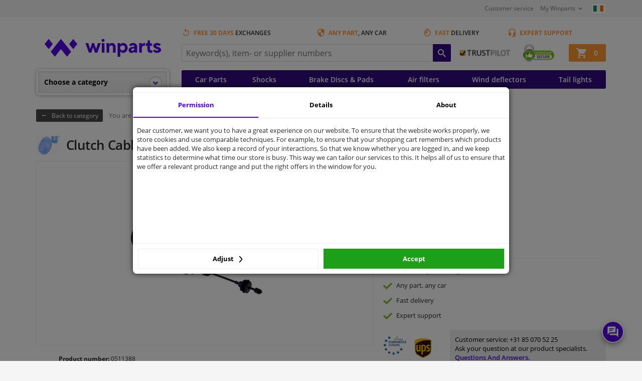

--- FILE ---
content_type: text/html; charset=UTF-8
request_url: https://www.winparts.ie/drivetrain-suspension/clutches/clutch-cable/c707/clutch-cable/p511388.html
body_size: 68047
content:
<!doctype html>
<html class="no-js" lang="en-IE">
<head>
    <script>
      window.dataLayer = window.dataLayer || [];
                dataLayer.push({
            'pageCategory': 'Productpage'
          });
              </script>
            <!-- Google Tag Manager -->
        <script>
            (function (w, d, s, l, i) {
                w[l] = w[l] || [];
                w[l].push({
                    'gtm.start':
                        new Date().getTime(), event: 'gtm.js'
                });
                var f = d.getElementsByTagName(s)[0],
                    j = d.createElement(s), dl = l != 'dataLayer' ? '&l=' + l : '';
                j.async = true;
                j.src =
                    'https://www.googletagmanager.com/gtm.js?id=' + i + dl;
                f.parentNode.insertBefore(j, f);
            })(window, document, 'script', 'dataLayer', 'GTM-W4SQGL6');
        </script>
        <!-- End Google Tag Manager -->
            <meta charset="utf-8">
    <meta http-equiv="x-ua-compatible" content="ie=edge"><script type="text/javascript">(window.NREUM||(NREUM={})).init={privacy:{cookies_enabled:true},ajax:{deny_list:["bam.nr-data.net"]},feature_flags:["soft_nav"],distributed_tracing:{enabled:true}};(window.NREUM||(NREUM={})).loader_config={agentID:"772367048",accountID:"2312674",trustKey:"1916560",xpid:"VgUGU1BUDBAHUlRTAwEPX1E=",licenseKey:"NRBR-3720d4dfcd16c82daf6",applicationID:"765140895",browserID:"772367048"};;/*! For license information please see nr-loader-spa-1.307.0.min.js.LICENSE.txt */
(()=>{var e,t,r={384:(e,t,r)=>{"use strict";r.d(t,{NT:()=>a,US:()=>u,Zm:()=>o,bQ:()=>d,dV:()=>c,pV:()=>l});var n=r(6154),i=r(1863),s=r(1910);const a={beacon:"bam.nr-data.net",errorBeacon:"bam.nr-data.net"};function o(){return n.gm.NREUM||(n.gm.NREUM={}),void 0===n.gm.newrelic&&(n.gm.newrelic=n.gm.NREUM),n.gm.NREUM}function c(){let e=o();return e.o||(e.o={ST:n.gm.setTimeout,SI:n.gm.setImmediate||n.gm.setInterval,CT:n.gm.clearTimeout,XHR:n.gm.XMLHttpRequest,REQ:n.gm.Request,EV:n.gm.Event,PR:n.gm.Promise,MO:n.gm.MutationObserver,FETCH:n.gm.fetch,WS:n.gm.WebSocket},(0,s.i)(...Object.values(e.o))),e}function d(e,t){let r=o();r.initializedAgents??={},t.initializedAt={ms:(0,i.t)(),date:new Date},r.initializedAgents[e]=t}function u(e,t){o()[e]=t}function l(){return function(){let e=o();const t=e.info||{};e.info={beacon:a.beacon,errorBeacon:a.errorBeacon,...t}}(),function(){let e=o();const t=e.init||{};e.init={...t}}(),c(),function(){let e=o();const t=e.loader_config||{};e.loader_config={...t}}(),o()}},782:(e,t,r)=>{"use strict";r.d(t,{T:()=>n});const n=r(860).K7.pageViewTiming},860:(e,t,r)=>{"use strict";r.d(t,{$J:()=>u,K7:()=>c,P3:()=>d,XX:()=>i,Yy:()=>o,df:()=>s,qY:()=>n,v4:()=>a});const n="events",i="jserrors",s="browser/blobs",a="rum",o="browser/logs",c={ajax:"ajax",genericEvents:"generic_events",jserrors:i,logging:"logging",metrics:"metrics",pageAction:"page_action",pageViewEvent:"page_view_event",pageViewTiming:"page_view_timing",sessionReplay:"session_replay",sessionTrace:"session_trace",softNav:"soft_navigations",spa:"spa"},d={[c.pageViewEvent]:1,[c.pageViewTiming]:2,[c.metrics]:3,[c.jserrors]:4,[c.spa]:5,[c.ajax]:6,[c.sessionTrace]:7,[c.softNav]:8,[c.sessionReplay]:9,[c.logging]:10,[c.genericEvents]:11},u={[c.pageViewEvent]:a,[c.pageViewTiming]:n,[c.ajax]:n,[c.spa]:n,[c.softNav]:n,[c.metrics]:i,[c.jserrors]:i,[c.sessionTrace]:s,[c.sessionReplay]:s,[c.logging]:o,[c.genericEvents]:"ins"}},944:(e,t,r)=>{"use strict";r.d(t,{R:()=>i});var n=r(3241);function i(e,t){"function"==typeof console.debug&&(console.debug("New Relic Warning: https://github.com/newrelic/newrelic-browser-agent/blob/main/docs/warning-codes.md#".concat(e),t),(0,n.W)({agentIdentifier:null,drained:null,type:"data",name:"warn",feature:"warn",data:{code:e,secondary:t}}))}},993:(e,t,r)=>{"use strict";r.d(t,{A$:()=>s,ET:()=>a,TZ:()=>o,p_:()=>i});var n=r(860);const i={ERROR:"ERROR",WARN:"WARN",INFO:"INFO",DEBUG:"DEBUG",TRACE:"TRACE"},s={OFF:0,ERROR:1,WARN:2,INFO:3,DEBUG:4,TRACE:5},a="log",o=n.K7.logging},1687:(e,t,r)=>{"use strict";r.d(t,{Ak:()=>d,Ze:()=>h,x3:()=>u});var n=r(3241),i=r(7836),s=r(3606),a=r(860),o=r(2646);const c={};function d(e,t){const r={staged:!1,priority:a.P3[t]||0};l(e),c[e].get(t)||c[e].set(t,r)}function u(e,t){e&&c[e]&&(c[e].get(t)&&c[e].delete(t),p(e,t,!1),c[e].size&&f(e))}function l(e){if(!e)throw new Error("agentIdentifier required");c[e]||(c[e]=new Map)}function h(e="",t="feature",r=!1){if(l(e),!e||!c[e].get(t)||r)return p(e,t);c[e].get(t).staged=!0,f(e)}function f(e){const t=Array.from(c[e]);t.every(([e,t])=>t.staged)&&(t.sort((e,t)=>e[1].priority-t[1].priority),t.forEach(([t])=>{c[e].delete(t),p(e,t)}))}function p(e,t,r=!0){const a=e?i.ee.get(e):i.ee,c=s.i.handlers;if(!a.aborted&&a.backlog&&c){if((0,n.W)({agentIdentifier:e,type:"lifecycle",name:"drain",feature:t}),r){const e=a.backlog[t],r=c[t];if(r){for(let t=0;e&&t<e.length;++t)g(e[t],r);Object.entries(r).forEach(([e,t])=>{Object.values(t||{}).forEach(t=>{t[0]?.on&&t[0]?.context()instanceof o.y&&t[0].on(e,t[1])})})}}a.isolatedBacklog||delete c[t],a.backlog[t]=null,a.emit("drain-"+t,[])}}function g(e,t){var r=e[1];Object.values(t[r]||{}).forEach(t=>{var r=e[0];if(t[0]===r){var n=t[1],i=e[3],s=e[2];n.apply(i,s)}})}},1738:(e,t,r)=>{"use strict";r.d(t,{U:()=>f,Y:()=>h});var n=r(3241),i=r(9908),s=r(1863),a=r(944),o=r(5701),c=r(3969),d=r(8362),u=r(860),l=r(4261);function h(e,t,r,s){const h=s||r;!h||h[e]&&h[e]!==d.d.prototype[e]||(h[e]=function(){(0,i.p)(c.xV,["API/"+e+"/called"],void 0,u.K7.metrics,r.ee),(0,n.W)({agentIdentifier:r.agentIdentifier,drained:!!o.B?.[r.agentIdentifier],type:"data",name:"api",feature:l.Pl+e,data:{}});try{return t.apply(this,arguments)}catch(e){(0,a.R)(23,e)}})}function f(e,t,r,n,a){const o=e.info;null===r?delete o.jsAttributes[t]:o.jsAttributes[t]=r,(a||null===r)&&(0,i.p)(l.Pl+n,[(0,s.t)(),t,r],void 0,"session",e.ee)}},1741:(e,t,r)=>{"use strict";r.d(t,{W:()=>s});var n=r(944),i=r(4261);class s{#e(e,...t){if(this[e]!==s.prototype[e])return this[e](...t);(0,n.R)(35,e)}addPageAction(e,t){return this.#e(i.hG,e,t)}register(e){return this.#e(i.eY,e)}recordCustomEvent(e,t){return this.#e(i.fF,e,t)}setPageViewName(e,t){return this.#e(i.Fw,e,t)}setCustomAttribute(e,t,r){return this.#e(i.cD,e,t,r)}noticeError(e,t){return this.#e(i.o5,e,t)}setUserId(e,t=!1){return this.#e(i.Dl,e,t)}setApplicationVersion(e){return this.#e(i.nb,e)}setErrorHandler(e){return this.#e(i.bt,e)}addRelease(e,t){return this.#e(i.k6,e,t)}log(e,t){return this.#e(i.$9,e,t)}start(){return this.#e(i.d3)}finished(e){return this.#e(i.BL,e)}recordReplay(){return this.#e(i.CH)}pauseReplay(){return this.#e(i.Tb)}addToTrace(e){return this.#e(i.U2,e)}setCurrentRouteName(e){return this.#e(i.PA,e)}interaction(e){return this.#e(i.dT,e)}wrapLogger(e,t,r){return this.#e(i.Wb,e,t,r)}measure(e,t){return this.#e(i.V1,e,t)}consent(e){return this.#e(i.Pv,e)}}},1863:(e,t,r)=>{"use strict";function n(){return Math.floor(performance.now())}r.d(t,{t:()=>n})},1910:(e,t,r)=>{"use strict";r.d(t,{i:()=>s});var n=r(944);const i=new Map;function s(...e){return e.every(e=>{if(i.has(e))return i.get(e);const t="function"==typeof e?e.toString():"",r=t.includes("[native code]"),s=t.includes("nrWrapper");return r||s||(0,n.R)(64,e?.name||t),i.set(e,r),r})}},2555:(e,t,r)=>{"use strict";r.d(t,{D:()=>o,f:()=>a});var n=r(384),i=r(8122);const s={beacon:n.NT.beacon,errorBeacon:n.NT.errorBeacon,licenseKey:void 0,applicationID:void 0,sa:void 0,queueTime:void 0,applicationTime:void 0,ttGuid:void 0,user:void 0,account:void 0,product:void 0,extra:void 0,jsAttributes:{},userAttributes:void 0,atts:void 0,transactionName:void 0,tNamePlain:void 0};function a(e){try{return!!e.licenseKey&&!!e.errorBeacon&&!!e.applicationID}catch(e){return!1}}const o=e=>(0,i.a)(e,s)},2614:(e,t,r)=>{"use strict";r.d(t,{BB:()=>a,H3:()=>n,g:()=>d,iL:()=>c,tS:()=>o,uh:()=>i,wk:()=>s});const n="NRBA",i="SESSION",s=144e5,a=18e5,o={STARTED:"session-started",PAUSE:"session-pause",RESET:"session-reset",RESUME:"session-resume",UPDATE:"session-update"},c={SAME_TAB:"same-tab",CROSS_TAB:"cross-tab"},d={OFF:0,FULL:1,ERROR:2}},2646:(e,t,r)=>{"use strict";r.d(t,{y:()=>n});class n{constructor(e){this.contextId=e}}},2843:(e,t,r)=>{"use strict";r.d(t,{G:()=>s,u:()=>i});var n=r(3878);function i(e,t=!1,r,i){(0,n.DD)("visibilitychange",function(){if(t)return void("hidden"===document.visibilityState&&e());e(document.visibilityState)},r,i)}function s(e,t,r){(0,n.sp)("pagehide",e,t,r)}},3241:(e,t,r)=>{"use strict";r.d(t,{W:()=>s});var n=r(6154);const i="newrelic";function s(e={}){try{n.gm.dispatchEvent(new CustomEvent(i,{detail:e}))}catch(e){}}},3304:(e,t,r)=>{"use strict";r.d(t,{A:()=>s});var n=r(7836);const i=()=>{const e=new WeakSet;return(t,r)=>{if("object"==typeof r&&null!==r){if(e.has(r))return;e.add(r)}return r}};function s(e){try{return JSON.stringify(e,i())??""}catch(e){try{n.ee.emit("internal-error",[e])}catch(e){}return""}}},3333:(e,t,r)=>{"use strict";r.d(t,{$v:()=>u,TZ:()=>n,Xh:()=>c,Zp:()=>i,kd:()=>d,mq:()=>o,nf:()=>a,qN:()=>s});const n=r(860).K7.genericEvents,i=["auxclick","click","copy","keydown","paste","scrollend"],s=["focus","blur"],a=4,o=1e3,c=2e3,d=["PageAction","UserAction","BrowserPerformance"],u={RESOURCES:"experimental.resources",REGISTER:"register"}},3434:(e,t,r)=>{"use strict";r.d(t,{Jt:()=>s,YM:()=>d});var n=r(7836),i=r(5607);const s="nr@original:".concat(i.W),a=50;var o=Object.prototype.hasOwnProperty,c=!1;function d(e,t){return e||(e=n.ee),r.inPlace=function(e,t,n,i,s){n||(n="");const a="-"===n.charAt(0);for(let o=0;o<t.length;o++){const c=t[o],d=e[c];l(d)||(e[c]=r(d,a?c+n:n,i,c,s))}},r.flag=s,r;function r(t,r,n,c,d){return l(t)?t:(r||(r=""),nrWrapper[s]=t,function(e,t,r){if(Object.defineProperty&&Object.keys)try{return Object.keys(e).forEach(function(r){Object.defineProperty(t,r,{get:function(){return e[r]},set:function(t){return e[r]=t,t}})}),t}catch(e){u([e],r)}for(var n in e)o.call(e,n)&&(t[n]=e[n])}(t,nrWrapper,e),nrWrapper);function nrWrapper(){var s,o,l,h;let f;try{o=this,s=[...arguments],l="function"==typeof n?n(s,o):n||{}}catch(t){u([t,"",[s,o,c],l],e)}i(r+"start",[s,o,c],l,d);const p=performance.now();let g;try{return h=t.apply(o,s),g=performance.now(),h}catch(e){throw g=performance.now(),i(r+"err",[s,o,e],l,d),f=e,f}finally{const e=g-p,t={start:p,end:g,duration:e,isLongTask:e>=a,methodName:c,thrownError:f};t.isLongTask&&i("long-task",[t,o],l,d),i(r+"end",[s,o,h],l,d)}}}function i(r,n,i,s){if(!c||t){var a=c;c=!0;try{e.emit(r,n,i,t,s)}catch(t){u([t,r,n,i],e)}c=a}}}function u(e,t){t||(t=n.ee);try{t.emit("internal-error",e)}catch(e){}}function l(e){return!(e&&"function"==typeof e&&e.apply&&!e[s])}},3606:(e,t,r)=>{"use strict";r.d(t,{i:()=>s});var n=r(9908);s.on=a;var i=s.handlers={};function s(e,t,r,s){a(s||n.d,i,e,t,r)}function a(e,t,r,i,s){s||(s="feature"),e||(e=n.d);var a=t[s]=t[s]||{};(a[r]=a[r]||[]).push([e,i])}},3738:(e,t,r)=>{"use strict";r.d(t,{He:()=>i,Kp:()=>o,Lc:()=>d,Rz:()=>u,TZ:()=>n,bD:()=>s,d3:()=>a,jx:()=>l,sl:()=>h,uP:()=>c});const n=r(860).K7.sessionTrace,i="bstResource",s="resource",a="-start",o="-end",c="fn"+a,d="fn"+o,u="pushState",l=1e3,h=3e4},3785:(e,t,r)=>{"use strict";r.d(t,{R:()=>c,b:()=>d});var n=r(9908),i=r(1863),s=r(860),a=r(3969),o=r(993);function c(e,t,r={},c=o.p_.INFO,d=!0,u,l=(0,i.t)()){(0,n.p)(a.xV,["API/logging/".concat(c.toLowerCase(),"/called")],void 0,s.K7.metrics,e),(0,n.p)(o.ET,[l,t,r,c,d,u],void 0,s.K7.logging,e)}function d(e){return"string"==typeof e&&Object.values(o.p_).some(t=>t===e.toUpperCase().trim())}},3878:(e,t,r)=>{"use strict";function n(e,t){return{capture:e,passive:!1,signal:t}}function i(e,t,r=!1,i){window.addEventListener(e,t,n(r,i))}function s(e,t,r=!1,i){document.addEventListener(e,t,n(r,i))}r.d(t,{DD:()=>s,jT:()=>n,sp:()=>i})},3962:(e,t,r)=>{"use strict";r.d(t,{AM:()=>a,O2:()=>l,OV:()=>s,Qu:()=>h,TZ:()=>c,ih:()=>f,pP:()=>o,t1:()=>u,tC:()=>i,wD:()=>d});var n=r(860);const i=["click","keydown","submit"],s="popstate",a="api",o="initialPageLoad",c=n.K7.softNav,d=5e3,u=500,l={INITIAL_PAGE_LOAD:"",ROUTE_CHANGE:1,UNSPECIFIED:2},h={INTERACTION:1,AJAX:2,CUSTOM_END:3,CUSTOM_TRACER:4},f={IP:"in progress",PF:"pending finish",FIN:"finished",CAN:"cancelled"}},3969:(e,t,r)=>{"use strict";r.d(t,{TZ:()=>n,XG:()=>o,rs:()=>i,xV:()=>a,z_:()=>s});const n=r(860).K7.metrics,i="sm",s="cm",a="storeSupportabilityMetrics",o="storeEventMetrics"},4234:(e,t,r)=>{"use strict";r.d(t,{W:()=>s});var n=r(7836),i=r(1687);class s{constructor(e,t){this.agentIdentifier=e,this.ee=n.ee.get(e),this.featureName=t,this.blocked=!1}deregisterDrain(){(0,i.x3)(this.agentIdentifier,this.featureName)}}},4261:(e,t,r)=>{"use strict";r.d(t,{$9:()=>u,BL:()=>c,CH:()=>p,Dl:()=>R,Fw:()=>w,PA:()=>v,Pl:()=>n,Pv:()=>A,Tb:()=>h,U2:()=>a,V1:()=>E,Wb:()=>T,bt:()=>y,cD:()=>b,d3:()=>x,dT:()=>d,eY:()=>g,fF:()=>f,hG:()=>s,hw:()=>i,k6:()=>o,nb:()=>m,o5:()=>l});const n="api-",i=n+"ixn-",s="addPageAction",a="addToTrace",o="addRelease",c="finished",d="interaction",u="log",l="noticeError",h="pauseReplay",f="recordCustomEvent",p="recordReplay",g="register",m="setApplicationVersion",v="setCurrentRouteName",b="setCustomAttribute",y="setErrorHandler",w="setPageViewName",R="setUserId",x="start",T="wrapLogger",E="measure",A="consent"},4387:(e,t,r)=>{"use strict";function n(e={}){return!(!e.id||!e.name)}function i(e){return"string"==typeof e&&e.trim().length<501||"number"==typeof e}function s(e,t){if(2!==t?.harvestEndpointVersion)return{};const r=t.agentRef.runtime.appMetadata.agents[0].entityGuid;return n(e)?{"source.id":e.id,"source.name":e.name,"source.type":e.type,"parent.id":e.parent?.id||r}:{"entity.guid":r,appId:t.agentRef.info.applicationID}}r.d(t,{Ux:()=>s,c7:()=>n,yo:()=>i})},5205:(e,t,r)=>{"use strict";r.d(t,{j:()=>S});var n=r(384),i=r(1741);var s=r(2555),a=r(3333);const o=e=>{if(!e||"string"!=typeof e)return!1;try{document.createDocumentFragment().querySelector(e)}catch{return!1}return!0};var c=r(2614),d=r(944),u=r(8122);const l="[data-nr-mask]",h=e=>(0,u.a)(e,(()=>{const e={feature_flags:[],experimental:{allow_registered_children:!1,resources:!1},mask_selector:"*",block_selector:"[data-nr-block]",mask_input_options:{color:!1,date:!1,"datetime-local":!1,email:!1,month:!1,number:!1,range:!1,search:!1,tel:!1,text:!1,time:!1,url:!1,week:!1,textarea:!1,select:!1,password:!0}};return{ajax:{deny_list:void 0,block_internal:!0,enabled:!0,autoStart:!0},api:{get allow_registered_children(){return e.feature_flags.includes(a.$v.REGISTER)||e.experimental.allow_registered_children},set allow_registered_children(t){e.experimental.allow_registered_children=t},duplicate_registered_data:!1},browser_consent_mode:{enabled:!1},distributed_tracing:{enabled:void 0,exclude_newrelic_header:void 0,cors_use_newrelic_header:void 0,cors_use_tracecontext_headers:void 0,allowed_origins:void 0},get feature_flags(){return e.feature_flags},set feature_flags(t){e.feature_flags=t},generic_events:{enabled:!0,autoStart:!0},harvest:{interval:30},jserrors:{enabled:!0,autoStart:!0},logging:{enabled:!0,autoStart:!0},metrics:{enabled:!0,autoStart:!0},obfuscate:void 0,page_action:{enabled:!0},page_view_event:{enabled:!0,autoStart:!0},page_view_timing:{enabled:!0,autoStart:!0},performance:{capture_marks:!1,capture_measures:!1,capture_detail:!0,resources:{get enabled(){return e.feature_flags.includes(a.$v.RESOURCES)||e.experimental.resources},set enabled(t){e.experimental.resources=t},asset_types:[],first_party_domains:[],ignore_newrelic:!0}},privacy:{cookies_enabled:!0},proxy:{assets:void 0,beacon:void 0},session:{expiresMs:c.wk,inactiveMs:c.BB},session_replay:{autoStart:!0,enabled:!1,preload:!1,sampling_rate:10,error_sampling_rate:100,collect_fonts:!1,inline_images:!1,fix_stylesheets:!0,mask_all_inputs:!0,get mask_text_selector(){return e.mask_selector},set mask_text_selector(t){o(t)?e.mask_selector="".concat(t,",").concat(l):""===t||null===t?e.mask_selector=l:(0,d.R)(5,t)},get block_class(){return"nr-block"},get ignore_class(){return"nr-ignore"},get mask_text_class(){return"nr-mask"},get block_selector(){return e.block_selector},set block_selector(t){o(t)?e.block_selector+=",".concat(t):""!==t&&(0,d.R)(6,t)},get mask_input_options(){return e.mask_input_options},set mask_input_options(t){t&&"object"==typeof t?e.mask_input_options={...t,password:!0}:(0,d.R)(7,t)}},session_trace:{enabled:!0,autoStart:!0},soft_navigations:{enabled:!0,autoStart:!0},spa:{enabled:!0,autoStart:!0},ssl:void 0,user_actions:{enabled:!0,elementAttributes:["id","className","tagName","type"]}}})());var f=r(6154),p=r(9324);let g=0;const m={buildEnv:p.F3,distMethod:p.Xs,version:p.xv,originTime:f.WN},v={consented:!1},b={appMetadata:{},get consented(){return this.session?.state?.consent||v.consented},set consented(e){v.consented=e},customTransaction:void 0,denyList:void 0,disabled:!1,harvester:void 0,isolatedBacklog:!1,isRecording:!1,loaderType:void 0,maxBytes:3e4,obfuscator:void 0,onerror:void 0,ptid:void 0,releaseIds:{},session:void 0,timeKeeper:void 0,registeredEntities:[],jsAttributesMetadata:{bytes:0},get harvestCount(){return++g}},y=e=>{const t=(0,u.a)(e,b),r=Object.keys(m).reduce((e,t)=>(e[t]={value:m[t],writable:!1,configurable:!0,enumerable:!0},e),{});return Object.defineProperties(t,r)};var w=r(5701);const R=e=>{const t=e.startsWith("http");e+="/",r.p=t?e:"https://"+e};var x=r(7836),T=r(3241);const E={accountID:void 0,trustKey:void 0,agentID:void 0,licenseKey:void 0,applicationID:void 0,xpid:void 0},A=e=>(0,u.a)(e,E),_=new Set;function S(e,t={},r,a){let{init:o,info:c,loader_config:d,runtime:u={},exposed:l=!0}=t;if(!c){const e=(0,n.pV)();o=e.init,c=e.info,d=e.loader_config}e.init=h(o||{}),e.loader_config=A(d||{}),c.jsAttributes??={},f.bv&&(c.jsAttributes.isWorker=!0),e.info=(0,s.D)(c);const p=e.init,g=[c.beacon,c.errorBeacon];_.has(e.agentIdentifier)||(p.proxy.assets&&(R(p.proxy.assets),g.push(p.proxy.assets)),p.proxy.beacon&&g.push(p.proxy.beacon),e.beacons=[...g],function(e){const t=(0,n.pV)();Object.getOwnPropertyNames(i.W.prototype).forEach(r=>{const n=i.W.prototype[r];if("function"!=typeof n||"constructor"===n)return;let s=t[r];e[r]&&!1!==e.exposed&&"micro-agent"!==e.runtime?.loaderType&&(t[r]=(...t)=>{const n=e[r](...t);return s?s(...t):n})})}(e),(0,n.US)("activatedFeatures",w.B)),u.denyList=[...p.ajax.deny_list||[],...p.ajax.block_internal?g:[]],u.ptid=e.agentIdentifier,u.loaderType=r,e.runtime=y(u),_.has(e.agentIdentifier)||(e.ee=x.ee.get(e.agentIdentifier),e.exposed=l,(0,T.W)({agentIdentifier:e.agentIdentifier,drained:!!w.B?.[e.agentIdentifier],type:"lifecycle",name:"initialize",feature:void 0,data:e.config})),_.add(e.agentIdentifier)}},5270:(e,t,r)=>{"use strict";r.d(t,{Aw:()=>a,SR:()=>s,rF:()=>o});var n=r(384),i=r(7767);function s(e){return!!(0,n.dV)().o.MO&&(0,i.V)(e)&&!0===e?.session_trace.enabled}function a(e){return!0===e?.session_replay.preload&&s(e)}function o(e,t){try{if("string"==typeof t?.type){if("password"===t.type.toLowerCase())return"*".repeat(e?.length||0);if(void 0!==t?.dataset?.nrUnmask||t?.classList?.contains("nr-unmask"))return e}}catch(e){}return"string"==typeof e?e.replace(/[\S]/g,"*"):"*".repeat(e?.length||0)}},5289:(e,t,r)=>{"use strict";r.d(t,{GG:()=>a,Qr:()=>c,sB:()=>o});var n=r(3878),i=r(6389);function s(){return"undefined"==typeof document||"complete"===document.readyState}function a(e,t){if(s())return e();const r=(0,i.J)(e),a=setInterval(()=>{s()&&(clearInterval(a),r())},500);(0,n.sp)("load",r,t)}function o(e){if(s())return e();(0,n.DD)("DOMContentLoaded",e)}function c(e){if(s())return e();(0,n.sp)("popstate",e)}},5607:(e,t,r)=>{"use strict";r.d(t,{W:()=>n});const n=(0,r(9566).bz)()},5701:(e,t,r)=>{"use strict";r.d(t,{B:()=>s,t:()=>a});var n=r(3241);const i=new Set,s={};function a(e,t){const r=t.agentIdentifier;s[r]??={},e&&"object"==typeof e&&(i.has(r)||(t.ee.emit("rumresp",[e]),s[r]=e,i.add(r),(0,n.W)({agentIdentifier:r,loaded:!0,drained:!0,type:"lifecycle",name:"load",feature:void 0,data:e})))}},6154:(e,t,r)=>{"use strict";r.d(t,{OF:()=>d,RI:()=>i,WN:()=>h,bv:()=>s,eN:()=>f,gm:()=>a,lR:()=>l,m:()=>c,mw:()=>o,sb:()=>u});var n=r(1863);const i="undefined"!=typeof window&&!!window.document,s="undefined"!=typeof WorkerGlobalScope&&("undefined"!=typeof self&&self instanceof WorkerGlobalScope&&self.navigator instanceof WorkerNavigator||"undefined"!=typeof globalThis&&globalThis instanceof WorkerGlobalScope&&globalThis.navigator instanceof WorkerNavigator),a=i?window:"undefined"!=typeof WorkerGlobalScope&&("undefined"!=typeof self&&self instanceof WorkerGlobalScope&&self||"undefined"!=typeof globalThis&&globalThis instanceof WorkerGlobalScope&&globalThis),o=Boolean("hidden"===a?.document?.visibilityState),c=""+a?.location,d=/iPad|iPhone|iPod/.test(a.navigator?.userAgent),u=d&&"undefined"==typeof SharedWorker,l=(()=>{const e=a.navigator?.userAgent?.match(/Firefox[/\s](\d+\.\d+)/);return Array.isArray(e)&&e.length>=2?+e[1]:0})(),h=Date.now()-(0,n.t)(),f=()=>"undefined"!=typeof PerformanceNavigationTiming&&a?.performance?.getEntriesByType("navigation")?.[0]?.responseStart},6344:(e,t,r)=>{"use strict";r.d(t,{BB:()=>u,Qb:()=>l,TZ:()=>i,Ug:()=>a,Vh:()=>s,_s:()=>o,bc:()=>d,yP:()=>c});var n=r(2614);const i=r(860).K7.sessionReplay,s="errorDuringReplay",a=.12,o={DomContentLoaded:0,Load:1,FullSnapshot:2,IncrementalSnapshot:3,Meta:4,Custom:5},c={[n.g.ERROR]:15e3,[n.g.FULL]:3e5,[n.g.OFF]:0},d={RESET:{message:"Session was reset",sm:"Reset"},IMPORT:{message:"Recorder failed to import",sm:"Import"},TOO_MANY:{message:"429: Too Many Requests",sm:"Too-Many"},TOO_BIG:{message:"Payload was too large",sm:"Too-Big"},CROSS_TAB:{message:"Session Entity was set to OFF on another tab",sm:"Cross-Tab"},ENTITLEMENTS:{message:"Session Replay is not allowed and will not be started",sm:"Entitlement"}},u=5e3,l={API:"api",RESUME:"resume",SWITCH_TO_FULL:"switchToFull",INITIALIZE:"initialize",PRELOAD:"preload"}},6389:(e,t,r)=>{"use strict";function n(e,t=500,r={}){const n=r?.leading||!1;let i;return(...r)=>{n&&void 0===i&&(e.apply(this,r),i=setTimeout(()=>{i=clearTimeout(i)},t)),n||(clearTimeout(i),i=setTimeout(()=>{e.apply(this,r)},t))}}function i(e){let t=!1;return(...r)=>{t||(t=!0,e.apply(this,r))}}r.d(t,{J:()=>i,s:()=>n})},6630:(e,t,r)=>{"use strict";r.d(t,{T:()=>n});const n=r(860).K7.pageViewEvent},6774:(e,t,r)=>{"use strict";r.d(t,{T:()=>n});const n=r(860).K7.jserrors},7295:(e,t,r)=>{"use strict";r.d(t,{Xv:()=>a,gX:()=>i,iW:()=>s});var n=[];function i(e){if(!e||s(e))return!1;if(0===n.length)return!0;if("*"===n[0].hostname)return!1;for(var t=0;t<n.length;t++){var r=n[t];if(r.hostname.test(e.hostname)&&r.pathname.test(e.pathname))return!1}return!0}function s(e){return void 0===e.hostname}function a(e){if(n=[],e&&e.length)for(var t=0;t<e.length;t++){let r=e[t];if(!r)continue;if("*"===r)return void(n=[{hostname:"*"}]);0===r.indexOf("http://")?r=r.substring(7):0===r.indexOf("https://")&&(r=r.substring(8));const i=r.indexOf("/");let s,a;i>0?(s=r.substring(0,i),a=r.substring(i)):(s=r,a="*");let[c]=s.split(":");n.push({hostname:o(c),pathname:o(a,!0)})}}function o(e,t=!1){const r=e.replace(/[.+?^${}()|[\]\\]/g,e=>"\\"+e).replace(/\*/g,".*?");return new RegExp((t?"^":"")+r+"$")}},7485:(e,t,r)=>{"use strict";r.d(t,{D:()=>i});var n=r(6154);function i(e){if(0===(e||"").indexOf("data:"))return{protocol:"data"};try{const t=new URL(e,location.href),r={port:t.port,hostname:t.hostname,pathname:t.pathname,search:t.search,protocol:t.protocol.slice(0,t.protocol.indexOf(":")),sameOrigin:t.protocol===n.gm?.location?.protocol&&t.host===n.gm?.location?.host};return r.port&&""!==r.port||("http:"===t.protocol&&(r.port="80"),"https:"===t.protocol&&(r.port="443")),r.pathname&&""!==r.pathname?r.pathname.startsWith("/")||(r.pathname="/".concat(r.pathname)):r.pathname="/",r}catch(e){return{}}}},7699:(e,t,r)=>{"use strict";r.d(t,{It:()=>s,KC:()=>o,No:()=>i,qh:()=>a});var n=r(860);const i=16e3,s=1e6,a="SESSION_ERROR",o={[n.K7.logging]:!0,[n.K7.genericEvents]:!1,[n.K7.jserrors]:!1,[n.K7.ajax]:!1}},7767:(e,t,r)=>{"use strict";r.d(t,{V:()=>i});var n=r(6154);const i=e=>n.RI&&!0===e?.privacy.cookies_enabled},7836:(e,t,r)=>{"use strict";r.d(t,{P:()=>o,ee:()=>c});var n=r(384),i=r(8990),s=r(2646),a=r(5607);const o="nr@context:".concat(a.W),c=function e(t,r){var n={},a={},u={},l=!1;try{l=16===r.length&&d.initializedAgents?.[r]?.runtime.isolatedBacklog}catch(e){}var h={on:p,addEventListener:p,removeEventListener:function(e,t){var r=n[e];if(!r)return;for(var i=0;i<r.length;i++)r[i]===t&&r.splice(i,1)},emit:function(e,r,n,i,s){!1!==s&&(s=!0);if(c.aborted&&!i)return;t&&s&&t.emit(e,r,n);var o=f(n);g(e).forEach(e=>{e.apply(o,r)});var d=v()[a[e]];d&&d.push([h,e,r,o]);return o},get:m,listeners:g,context:f,buffer:function(e,t){const r=v();if(t=t||"feature",h.aborted)return;Object.entries(e||{}).forEach(([e,n])=>{a[n]=t,t in r||(r[t]=[])})},abort:function(){h._aborted=!0,Object.keys(h.backlog).forEach(e=>{delete h.backlog[e]})},isBuffering:function(e){return!!v()[a[e]]},debugId:r,backlog:l?{}:t&&"object"==typeof t.backlog?t.backlog:{},isolatedBacklog:l};return Object.defineProperty(h,"aborted",{get:()=>{let e=h._aborted||!1;return e||(t&&(e=t.aborted),e)}}),h;function f(e){return e&&e instanceof s.y?e:e?(0,i.I)(e,o,()=>new s.y(o)):new s.y(o)}function p(e,t){n[e]=g(e).concat(t)}function g(e){return n[e]||[]}function m(t){return u[t]=u[t]||e(h,t)}function v(){return h.backlog}}(void 0,"globalEE"),d=(0,n.Zm)();d.ee||(d.ee=c)},8122:(e,t,r)=>{"use strict";r.d(t,{a:()=>i});var n=r(944);function i(e,t){try{if(!e||"object"!=typeof e)return(0,n.R)(3);if(!t||"object"!=typeof t)return(0,n.R)(4);const r=Object.create(Object.getPrototypeOf(t),Object.getOwnPropertyDescriptors(t)),s=0===Object.keys(r).length?e:r;for(let a in s)if(void 0!==e[a])try{if(null===e[a]){r[a]=null;continue}Array.isArray(e[a])&&Array.isArray(t[a])?r[a]=Array.from(new Set([...e[a],...t[a]])):"object"==typeof e[a]&&"object"==typeof t[a]?r[a]=i(e[a],t[a]):r[a]=e[a]}catch(e){r[a]||(0,n.R)(1,e)}return r}catch(e){(0,n.R)(2,e)}}},8139:(e,t,r)=>{"use strict";r.d(t,{u:()=>h});var n=r(7836),i=r(3434),s=r(8990),a=r(6154);const o={},c=a.gm.XMLHttpRequest,d="addEventListener",u="removeEventListener",l="nr@wrapped:".concat(n.P);function h(e){var t=function(e){return(e||n.ee).get("events")}(e);if(o[t.debugId]++)return t;o[t.debugId]=1;var r=(0,i.YM)(t,!0);function h(e){r.inPlace(e,[d,u],"-",p)}function p(e,t){return e[1]}return"getPrototypeOf"in Object&&(a.RI&&f(document,h),c&&f(c.prototype,h),f(a.gm,h)),t.on(d+"-start",function(e,t){var n=e[1];if(null!==n&&("function"==typeof n||"object"==typeof n)&&"newrelic"!==e[0]){var i=(0,s.I)(n,l,function(){var e={object:function(){if("function"!=typeof n.handleEvent)return;return n.handleEvent.apply(n,arguments)},function:n}[typeof n];return e?r(e,"fn-",null,e.name||"anonymous"):n});this.wrapped=e[1]=i}}),t.on(u+"-start",function(e){e[1]=this.wrapped||e[1]}),t}function f(e,t,...r){let n=e;for(;"object"==typeof n&&!Object.prototype.hasOwnProperty.call(n,d);)n=Object.getPrototypeOf(n);n&&t(n,...r)}},8362:(e,t,r)=>{"use strict";r.d(t,{d:()=>s});var n=r(9566),i=r(1741);class s extends i.W{agentIdentifier=(0,n.LA)(16)}},8374:(e,t,r)=>{r.nc=(()=>{try{return document?.currentScript?.nonce}catch(e){}return""})()},8990:(e,t,r)=>{"use strict";r.d(t,{I:()=>i});var n=Object.prototype.hasOwnProperty;function i(e,t,r){if(n.call(e,t))return e[t];var i=r();if(Object.defineProperty&&Object.keys)try{return Object.defineProperty(e,t,{value:i,writable:!0,enumerable:!1}),i}catch(e){}return e[t]=i,i}},9300:(e,t,r)=>{"use strict";r.d(t,{T:()=>n});const n=r(860).K7.ajax},9324:(e,t,r)=>{"use strict";r.d(t,{AJ:()=>a,F3:()=>i,Xs:()=>s,Yq:()=>o,xv:()=>n});const n="1.307.0",i="PROD",s="CDN",a="@newrelic/rrweb",o="1.0.1"},9566:(e,t,r)=>{"use strict";r.d(t,{LA:()=>o,ZF:()=>c,bz:()=>a,el:()=>d});var n=r(6154);const i="xxxxxxxx-xxxx-4xxx-yxxx-xxxxxxxxxxxx";function s(e,t){return e?15&e[t]:16*Math.random()|0}function a(){const e=n.gm?.crypto||n.gm?.msCrypto;let t,r=0;return e&&e.getRandomValues&&(t=e.getRandomValues(new Uint8Array(30))),i.split("").map(e=>"x"===e?s(t,r++).toString(16):"y"===e?(3&s()|8).toString(16):e).join("")}function o(e){const t=n.gm?.crypto||n.gm?.msCrypto;let r,i=0;t&&t.getRandomValues&&(r=t.getRandomValues(new Uint8Array(e)));const a=[];for(var o=0;o<e;o++)a.push(s(r,i++).toString(16));return a.join("")}function c(){return o(16)}function d(){return o(32)}},9908:(e,t,r)=>{"use strict";r.d(t,{d:()=>n,p:()=>i});var n=r(7836).ee.get("handle");function i(e,t,r,i,s){s?(s.buffer([e],i),s.emit(e,t,r)):(n.buffer([e],i),n.emit(e,t,r))}}},n={};function i(e){var t=n[e];if(void 0!==t)return t.exports;var s=n[e]={exports:{}};return r[e](s,s.exports,i),s.exports}i.m=r,i.d=(e,t)=>{for(var r in t)i.o(t,r)&&!i.o(e,r)&&Object.defineProperty(e,r,{enumerable:!0,get:t[r]})},i.f={},i.e=e=>Promise.all(Object.keys(i.f).reduce((t,r)=>(i.f[r](e,t),t),[])),i.u=e=>({212:"nr-spa-compressor",249:"nr-spa-recorder",478:"nr-spa"}[e]+"-1.307.0.min.js"),i.o=(e,t)=>Object.prototype.hasOwnProperty.call(e,t),e={},t="NRBA-1.307.0.PROD:",i.l=(r,n,s,a)=>{if(e[r])e[r].push(n);else{var o,c;if(void 0!==s)for(var d=document.getElementsByTagName("script"),u=0;u<d.length;u++){var l=d[u];if(l.getAttribute("src")==r||l.getAttribute("data-webpack")==t+s){o=l;break}}if(!o){c=!0;var h={478:"sha512-bFoj7wd1EcCTt0jkKdFkw+gjDdU092aP1BOVh5n0PjhLNtBCSXj4vpjfIJR8zH8Bn6/XPpFl3gSNOuWVJ98iug==",249:"sha512-FRHQNWDGImhEo7a7lqCuCt6xlBgommnGc+JH2/YGJlngDoH+/3jpT/cyFpwi2M5G6srPVN4wLxrVqskf6KB7bg==",212:"sha512-okml4IaluCF10UG6SWzY+cKPgBNvH2+S5f1FxomzQUHf608N0b9dwoBv/ZFAhJhrdxPgTA4AxlBzwGcjMGIlQQ=="};(o=document.createElement("script")).charset="utf-8",i.nc&&o.setAttribute("nonce",i.nc),o.setAttribute("data-webpack",t+s),o.src=r,0!==o.src.indexOf(window.location.origin+"/")&&(o.crossOrigin="anonymous"),h[a]&&(o.integrity=h[a])}e[r]=[n];var f=(t,n)=>{o.onerror=o.onload=null,clearTimeout(p);var i=e[r];if(delete e[r],o.parentNode&&o.parentNode.removeChild(o),i&&i.forEach(e=>e(n)),t)return t(n)},p=setTimeout(f.bind(null,void 0,{type:"timeout",target:o}),12e4);o.onerror=f.bind(null,o.onerror),o.onload=f.bind(null,o.onload),c&&document.head.appendChild(o)}},i.r=e=>{"undefined"!=typeof Symbol&&Symbol.toStringTag&&Object.defineProperty(e,Symbol.toStringTag,{value:"Module"}),Object.defineProperty(e,"__esModule",{value:!0})},i.p="https://js-agent.newrelic.com/",(()=>{var e={38:0,788:0};i.f.j=(t,r)=>{var n=i.o(e,t)?e[t]:void 0;if(0!==n)if(n)r.push(n[2]);else{var s=new Promise((r,i)=>n=e[t]=[r,i]);r.push(n[2]=s);var a=i.p+i.u(t),o=new Error;i.l(a,r=>{if(i.o(e,t)&&(0!==(n=e[t])&&(e[t]=void 0),n)){var s=r&&("load"===r.type?"missing":r.type),a=r&&r.target&&r.target.src;o.message="Loading chunk "+t+" failed: ("+s+": "+a+")",o.name="ChunkLoadError",o.type=s,o.request=a,n[1](o)}},"chunk-"+t,t)}};var t=(t,r)=>{var n,s,[a,o,c]=r,d=0;if(a.some(t=>0!==e[t])){for(n in o)i.o(o,n)&&(i.m[n]=o[n]);if(c)c(i)}for(t&&t(r);d<a.length;d++)s=a[d],i.o(e,s)&&e[s]&&e[s][0](),e[s]=0},r=self["webpackChunk:NRBA-1.307.0.PROD"]=self["webpackChunk:NRBA-1.307.0.PROD"]||[];r.forEach(t.bind(null,0)),r.push=t.bind(null,r.push.bind(r))})(),(()=>{"use strict";i(8374);var e=i(8362),t=i(860);const r=Object.values(t.K7);var n=i(5205);var s=i(9908),a=i(1863),o=i(4261),c=i(1738);var d=i(1687),u=i(4234),l=i(5289),h=i(6154),f=i(944),p=i(5270),g=i(7767),m=i(6389),v=i(7699);class b extends u.W{constructor(e,t){super(e.agentIdentifier,t),this.agentRef=e,this.abortHandler=void 0,this.featAggregate=void 0,this.loadedSuccessfully=void 0,this.onAggregateImported=new Promise(e=>{this.loadedSuccessfully=e}),this.deferred=Promise.resolve(),!1===e.init[this.featureName].autoStart?this.deferred=new Promise((t,r)=>{this.ee.on("manual-start-all",(0,m.J)(()=>{(0,d.Ak)(e.agentIdentifier,this.featureName),t()}))}):(0,d.Ak)(e.agentIdentifier,t)}importAggregator(e,t,r={}){if(this.featAggregate)return;const n=async()=>{let n;await this.deferred;try{if((0,g.V)(e.init)){const{setupAgentSession:t}=await i.e(478).then(i.bind(i,8766));n=t(e)}}catch(e){(0,f.R)(20,e),this.ee.emit("internal-error",[e]),(0,s.p)(v.qh,[e],void 0,this.featureName,this.ee)}try{if(!this.#t(this.featureName,n,e.init))return(0,d.Ze)(this.agentIdentifier,this.featureName),void this.loadedSuccessfully(!1);const{Aggregate:i}=await t();this.featAggregate=new i(e,r),e.runtime.harvester.initializedAggregates.push(this.featAggregate),this.loadedSuccessfully(!0)}catch(e){(0,f.R)(34,e),this.abortHandler?.(),(0,d.Ze)(this.agentIdentifier,this.featureName,!0),this.loadedSuccessfully(!1),this.ee&&this.ee.abort()}};h.RI?(0,l.GG)(()=>n(),!0):n()}#t(e,r,n){if(this.blocked)return!1;switch(e){case t.K7.sessionReplay:return(0,p.SR)(n)&&!!r;case t.K7.sessionTrace:return!!r;default:return!0}}}var y=i(6630),w=i(2614),R=i(3241);class x extends b{static featureName=y.T;constructor(e){var t;super(e,y.T),this.setupInspectionEvents(e.agentIdentifier),t=e,(0,c.Y)(o.Fw,function(e,r){"string"==typeof e&&("/"!==e.charAt(0)&&(e="/"+e),t.runtime.customTransaction=(r||"http://custom.transaction")+e,(0,s.p)(o.Pl+o.Fw,[(0,a.t)()],void 0,void 0,t.ee))},t),this.importAggregator(e,()=>i.e(478).then(i.bind(i,2467)))}setupInspectionEvents(e){const t=(t,r)=>{t&&(0,R.W)({agentIdentifier:e,timeStamp:t.timeStamp,loaded:"complete"===t.target.readyState,type:"window",name:r,data:t.target.location+""})};(0,l.sB)(e=>{t(e,"DOMContentLoaded")}),(0,l.GG)(e=>{t(e,"load")}),(0,l.Qr)(e=>{t(e,"navigate")}),this.ee.on(w.tS.UPDATE,(t,r)=>{(0,R.W)({agentIdentifier:e,type:"lifecycle",name:"session",data:r})})}}var T=i(384);class E extends e.d{constructor(e){var t;(super(),h.gm)?(this.features={},(0,T.bQ)(this.agentIdentifier,this),this.desiredFeatures=new Set(e.features||[]),this.desiredFeatures.add(x),(0,n.j)(this,e,e.loaderType||"agent"),t=this,(0,c.Y)(o.cD,function(e,r,n=!1){if("string"==typeof e){if(["string","number","boolean"].includes(typeof r)||null===r)return(0,c.U)(t,e,r,o.cD,n);(0,f.R)(40,typeof r)}else(0,f.R)(39,typeof e)},t),function(e){(0,c.Y)(o.Dl,function(t,r=!1){if("string"!=typeof t&&null!==t)return void(0,f.R)(41,typeof t);const n=e.info.jsAttributes["enduser.id"];r&&null!=n&&n!==t?(0,s.p)(o.Pl+"setUserIdAndResetSession",[t],void 0,"session",e.ee):(0,c.U)(e,"enduser.id",t,o.Dl,!0)},e)}(this),function(e){(0,c.Y)(o.nb,function(t){if("string"==typeof t||null===t)return(0,c.U)(e,"application.version",t,o.nb,!1);(0,f.R)(42,typeof t)},e)}(this),function(e){(0,c.Y)(o.d3,function(){e.ee.emit("manual-start-all")},e)}(this),function(e){(0,c.Y)(o.Pv,function(t=!0){if("boolean"==typeof t){if((0,s.p)(o.Pl+o.Pv,[t],void 0,"session",e.ee),e.runtime.consented=t,t){const t=e.features.page_view_event;t.onAggregateImported.then(e=>{const r=t.featAggregate;e&&!r.sentRum&&r.sendRum()})}}else(0,f.R)(65,typeof t)},e)}(this),this.run()):(0,f.R)(21)}get config(){return{info:this.info,init:this.init,loader_config:this.loader_config,runtime:this.runtime}}get api(){return this}run(){try{const e=function(e){const t={};return r.forEach(r=>{t[r]=!!e[r]?.enabled}),t}(this.init),n=[...this.desiredFeatures];n.sort((e,r)=>t.P3[e.featureName]-t.P3[r.featureName]),n.forEach(r=>{if(!e[r.featureName]&&r.featureName!==t.K7.pageViewEvent)return;if(r.featureName===t.K7.spa)return void(0,f.R)(67);const n=function(e){switch(e){case t.K7.ajax:return[t.K7.jserrors];case t.K7.sessionTrace:return[t.K7.ajax,t.K7.pageViewEvent];case t.K7.sessionReplay:return[t.K7.sessionTrace];case t.K7.pageViewTiming:return[t.K7.pageViewEvent];default:return[]}}(r.featureName).filter(e=>!(e in this.features));n.length>0&&(0,f.R)(36,{targetFeature:r.featureName,missingDependencies:n}),this.features[r.featureName]=new r(this)})}catch(e){(0,f.R)(22,e);for(const e in this.features)this.features[e].abortHandler?.();const t=(0,T.Zm)();delete t.initializedAgents[this.agentIdentifier]?.features,delete this.sharedAggregator;return t.ee.get(this.agentIdentifier).abort(),!1}}}var A=i(2843),_=i(782);class S extends b{static featureName=_.T;constructor(e){super(e,_.T),h.RI&&((0,A.u)(()=>(0,s.p)("docHidden",[(0,a.t)()],void 0,_.T,this.ee),!0),(0,A.G)(()=>(0,s.p)("winPagehide",[(0,a.t)()],void 0,_.T,this.ee)),this.importAggregator(e,()=>i.e(478).then(i.bind(i,9917))))}}var O=i(3969);class I extends b{static featureName=O.TZ;constructor(e){super(e,O.TZ),h.RI&&document.addEventListener("securitypolicyviolation",e=>{(0,s.p)(O.xV,["Generic/CSPViolation/Detected"],void 0,this.featureName,this.ee)}),this.importAggregator(e,()=>i.e(478).then(i.bind(i,6555)))}}var N=i(6774),P=i(3878),D=i(3304);class k{constructor(e,t,r,n,i){this.name="UncaughtError",this.message="string"==typeof e?e:(0,D.A)(e),this.sourceURL=t,this.line=r,this.column=n,this.__newrelic=i}}function C(e){return M(e)?e:new k(void 0!==e?.message?e.message:e,e?.filename||e?.sourceURL,e?.lineno||e?.line,e?.colno||e?.col,e?.__newrelic,e?.cause)}function j(e){const t="Unhandled Promise Rejection: ";if(!e?.reason)return;if(M(e.reason)){try{e.reason.message.startsWith(t)||(e.reason.message=t+e.reason.message)}catch(e){}return C(e.reason)}const r=C(e.reason);return(r.message||"").startsWith(t)||(r.message=t+r.message),r}function L(e){if(e.error instanceof SyntaxError&&!/:\d+$/.test(e.error.stack?.trim())){const t=new k(e.message,e.filename,e.lineno,e.colno,e.error.__newrelic,e.cause);return t.name=SyntaxError.name,t}return M(e.error)?e.error:C(e)}function M(e){return e instanceof Error&&!!e.stack}function H(e,r,n,i,o=(0,a.t)()){"string"==typeof e&&(e=new Error(e)),(0,s.p)("err",[e,o,!1,r,n.runtime.isRecording,void 0,i],void 0,t.K7.jserrors,n.ee),(0,s.p)("uaErr",[],void 0,t.K7.genericEvents,n.ee)}var B=i(4387),K=i(993),W=i(3785);function U(e,{customAttributes:t={},level:r=K.p_.INFO}={},n,i,s=(0,a.t)()){(0,W.R)(n.ee,e,t,r,!1,i,s)}function F(e,r,n,i,c=(0,a.t)()){(0,s.p)(o.Pl+o.hG,[c,e,r,i],void 0,t.K7.genericEvents,n.ee)}function V(e,r,n,i,c=(0,a.t)()){const{start:d,end:u,customAttributes:l}=r||{},h={customAttributes:l||{}};if("object"!=typeof h.customAttributes||"string"!=typeof e||0===e.length)return void(0,f.R)(57);const p=(e,t)=>null==e?t:"number"==typeof e?e:e instanceof PerformanceMark?e.startTime:Number.NaN;if(h.start=p(d,0),h.end=p(u,c),Number.isNaN(h.start)||Number.isNaN(h.end))(0,f.R)(57);else{if(h.duration=h.end-h.start,!(h.duration<0))return(0,s.p)(o.Pl+o.V1,[h,e,i],void 0,t.K7.genericEvents,n.ee),h;(0,f.R)(58)}}function G(e,r={},n,i,c=(0,a.t)()){(0,s.p)(o.Pl+o.fF,[c,e,r,i],void 0,t.K7.genericEvents,n.ee)}function z(e){(0,c.Y)(o.eY,function(t){return Y(e,t)},e)}function Y(e,r,n){const i={};(0,f.R)(54,"newrelic.register"),r||={},r.type="MFE",r.licenseKey||=e.info.licenseKey,r.blocked=!1,r.parent=n||{};let o=()=>{};const c=e.runtime.registeredEntities,d=c.find(({metadata:{target:{id:e,name:t}}})=>e===r.id);if(d)return d.metadata.target.name!==r.name&&(d.metadata.target.name=r.name),d;const u=e=>{r.blocked=!0,o=e};e.init.api.allow_registered_children||u((0,m.J)(()=>(0,f.R)(55))),(0,B.c7)(r)||u((0,m.J)(()=>(0,f.R)(48,r))),(0,B.yo)(r.id)&&(0,B.yo)(r.name)||u((0,m.J)(()=>(0,f.R)(48,r)));const l={addPageAction:(t,n={})=>g(F,[t,{...i,...n},e],r),log:(t,n={})=>g(U,[t,{...n,customAttributes:{...i,...n.customAttributes||{}}},e],r),measure:(t,n={})=>g(V,[t,{...n,customAttributes:{...i,...n.customAttributes||{}}},e],r),noticeError:(t,n={})=>g(H,[t,{...i,...n},e],r),register:(t={})=>g(Y,[e,t],l.metadata.target),recordCustomEvent:(t,n={})=>g(G,[t,{...i,...n},e],r),setApplicationVersion:e=>p("application.version",e),setCustomAttribute:(e,t)=>p(e,t),setUserId:e=>p("enduser.id",e),metadata:{customAttributes:i,target:r}},h=()=>(r.blocked&&o(),r.blocked);h()||c.push(l);const p=(e,t)=>{h()||(i[e]=t)},g=(r,n,i)=>{if(h())return;const o=(0,a.t)();(0,s.p)(O.xV,["API/register/".concat(r.name,"/called")],void 0,t.K7.metrics,e.ee);try{return e.init.api.duplicate_registered_data&&"register"!==r.name&&r(...n,void 0,o),r(...n,i,o)}catch(e){(0,f.R)(50,e)}};return l}class Z extends b{static featureName=N.T;constructor(e){var t;super(e,N.T),t=e,(0,c.Y)(o.o5,(e,r)=>H(e,r,t),t),function(e){(0,c.Y)(o.bt,function(t){e.runtime.onerror=t},e)}(e),function(e){let t=0;(0,c.Y)(o.k6,function(e,r){++t>10||(this.runtime.releaseIds[e.slice(-200)]=(""+r).slice(-200))},e)}(e),z(e);try{this.removeOnAbort=new AbortController}catch(e){}this.ee.on("internal-error",(t,r)=>{this.abortHandler&&(0,s.p)("ierr",[C(t),(0,a.t)(),!0,{},e.runtime.isRecording,r],void 0,this.featureName,this.ee)}),h.gm.addEventListener("unhandledrejection",t=>{this.abortHandler&&(0,s.p)("err",[j(t),(0,a.t)(),!1,{unhandledPromiseRejection:1},e.runtime.isRecording],void 0,this.featureName,this.ee)},(0,P.jT)(!1,this.removeOnAbort?.signal)),h.gm.addEventListener("error",t=>{this.abortHandler&&(0,s.p)("err",[L(t),(0,a.t)(),!1,{},e.runtime.isRecording],void 0,this.featureName,this.ee)},(0,P.jT)(!1,this.removeOnAbort?.signal)),this.abortHandler=this.#r,this.importAggregator(e,()=>i.e(478).then(i.bind(i,2176)))}#r(){this.removeOnAbort?.abort(),this.abortHandler=void 0}}var q=i(8990);let X=1;function J(e){const t=typeof e;return!e||"object"!==t&&"function"!==t?-1:e===h.gm?0:(0,q.I)(e,"nr@id",function(){return X++})}function Q(e){if("string"==typeof e&&e.length)return e.length;if("object"==typeof e){if("undefined"!=typeof ArrayBuffer&&e instanceof ArrayBuffer&&e.byteLength)return e.byteLength;if("undefined"!=typeof Blob&&e instanceof Blob&&e.size)return e.size;if(!("undefined"!=typeof FormData&&e instanceof FormData))try{return(0,D.A)(e).length}catch(e){return}}}var ee=i(8139),te=i(7836),re=i(3434);const ne={},ie=["open","send"];function se(e){var t=e||te.ee;const r=function(e){return(e||te.ee).get("xhr")}(t);if(void 0===h.gm.XMLHttpRequest)return r;if(ne[r.debugId]++)return r;ne[r.debugId]=1,(0,ee.u)(t);var n=(0,re.YM)(r),i=h.gm.XMLHttpRequest,s=h.gm.MutationObserver,a=h.gm.Promise,o=h.gm.setInterval,c="readystatechange",d=["onload","onerror","onabort","onloadstart","onloadend","onprogress","ontimeout"],u=[],l=h.gm.XMLHttpRequest=function(e){const t=new i(e),s=r.context(t);try{r.emit("new-xhr",[t],s),t.addEventListener(c,(a=s,function(){var e=this;e.readyState>3&&!a.resolved&&(a.resolved=!0,r.emit("xhr-resolved",[],e)),n.inPlace(e,d,"fn-",y)}),(0,P.jT)(!1))}catch(e){(0,f.R)(15,e);try{r.emit("internal-error",[e])}catch(e){}}var a;return t};function p(e,t){n.inPlace(t,["onreadystatechange"],"fn-",y)}if(function(e,t){for(var r in e)t[r]=e[r]}(i,l),l.prototype=i.prototype,n.inPlace(l.prototype,ie,"-xhr-",y),r.on("send-xhr-start",function(e,t){p(e,t),function(e){u.push(e),s&&(g?g.then(b):o?o(b):(m=-m,v.data=m))}(t)}),r.on("open-xhr-start",p),s){var g=a&&a.resolve();if(!o&&!a){var m=1,v=document.createTextNode(m);new s(b).observe(v,{characterData:!0})}}else t.on("fn-end",function(e){e[0]&&e[0].type===c||b()});function b(){for(var e=0;e<u.length;e++)p(0,u[e]);u.length&&(u=[])}function y(e,t){return t}return r}var ae="fetch-",oe=ae+"body-",ce=["arrayBuffer","blob","json","text","formData"],de=h.gm.Request,ue=h.gm.Response,le="prototype";const he={};function fe(e){const t=function(e){return(e||te.ee).get("fetch")}(e);if(!(de&&ue&&h.gm.fetch))return t;if(he[t.debugId]++)return t;function r(e,r,n){var i=e[r];"function"==typeof i&&(e[r]=function(){var e,r=[...arguments],s={};t.emit(n+"before-start",[r],s),s[te.P]&&s[te.P].dt&&(e=s[te.P].dt);var a=i.apply(this,r);return t.emit(n+"start",[r,e],a),a.then(function(e){return t.emit(n+"end",[null,e],a),e},function(e){throw t.emit(n+"end",[e],a),e})})}return he[t.debugId]=1,ce.forEach(e=>{r(de[le],e,oe),r(ue[le],e,oe)}),r(h.gm,"fetch",ae),t.on(ae+"end",function(e,r){var n=this;if(r){var i=r.headers.get("content-length");null!==i&&(n.rxSize=i),t.emit(ae+"done",[null,r],n)}else t.emit(ae+"done",[e],n)}),t}var pe=i(7485),ge=i(9566);class me{constructor(e){this.agentRef=e}generateTracePayload(e){const t=this.agentRef.loader_config;if(!this.shouldGenerateTrace(e)||!t)return null;var r=(t.accountID||"").toString()||null,n=(t.agentID||"").toString()||null,i=(t.trustKey||"").toString()||null;if(!r||!n)return null;var s=(0,ge.ZF)(),a=(0,ge.el)(),o=Date.now(),c={spanId:s,traceId:a,timestamp:o};return(e.sameOrigin||this.isAllowedOrigin(e)&&this.useTraceContextHeadersForCors())&&(c.traceContextParentHeader=this.generateTraceContextParentHeader(s,a),c.traceContextStateHeader=this.generateTraceContextStateHeader(s,o,r,n,i)),(e.sameOrigin&&!this.excludeNewrelicHeader()||!e.sameOrigin&&this.isAllowedOrigin(e)&&this.useNewrelicHeaderForCors())&&(c.newrelicHeader=this.generateTraceHeader(s,a,o,r,n,i)),c}generateTraceContextParentHeader(e,t){return"00-"+t+"-"+e+"-01"}generateTraceContextStateHeader(e,t,r,n,i){return i+"@nr=0-1-"+r+"-"+n+"-"+e+"----"+t}generateTraceHeader(e,t,r,n,i,s){if(!("function"==typeof h.gm?.btoa))return null;var a={v:[0,1],d:{ty:"Browser",ac:n,ap:i,id:e,tr:t,ti:r}};return s&&n!==s&&(a.d.tk=s),btoa((0,D.A)(a))}shouldGenerateTrace(e){return this.agentRef.init?.distributed_tracing?.enabled&&this.isAllowedOrigin(e)}isAllowedOrigin(e){var t=!1;const r=this.agentRef.init?.distributed_tracing;if(e.sameOrigin)t=!0;else if(r?.allowed_origins instanceof Array)for(var n=0;n<r.allowed_origins.length;n++){var i=(0,pe.D)(r.allowed_origins[n]);if(e.hostname===i.hostname&&e.protocol===i.protocol&&e.port===i.port){t=!0;break}}return t}excludeNewrelicHeader(){var e=this.agentRef.init?.distributed_tracing;return!!e&&!!e.exclude_newrelic_header}useNewrelicHeaderForCors(){var e=this.agentRef.init?.distributed_tracing;return!!e&&!1!==e.cors_use_newrelic_header}useTraceContextHeadersForCors(){var e=this.agentRef.init?.distributed_tracing;return!!e&&!!e.cors_use_tracecontext_headers}}var ve=i(9300),be=i(7295);function ye(e){return"string"==typeof e?e:e instanceof(0,T.dV)().o.REQ?e.url:h.gm?.URL&&e instanceof URL?e.href:void 0}var we=["load","error","abort","timeout"],Re=we.length,xe=(0,T.dV)().o.REQ,Te=(0,T.dV)().o.XHR;const Ee="X-NewRelic-App-Data";class Ae extends b{static featureName=ve.T;constructor(e){super(e,ve.T),this.dt=new me(e),this.handler=(e,t,r,n)=>(0,s.p)(e,t,r,n,this.ee);try{const e={xmlhttprequest:"xhr",fetch:"fetch",beacon:"beacon"};h.gm?.performance?.getEntriesByType("resource").forEach(r=>{if(r.initiatorType in e&&0!==r.responseStatus){const n={status:r.responseStatus},i={rxSize:r.transferSize,duration:Math.floor(r.duration),cbTime:0};_e(n,r.name),this.handler("xhr",[n,i,r.startTime,r.responseEnd,e[r.initiatorType]],void 0,t.K7.ajax)}})}catch(e){}fe(this.ee),se(this.ee),function(e,r,n,i){function o(e){var t=this;t.totalCbs=0,t.called=0,t.cbTime=0,t.end=T,t.ended=!1,t.xhrGuids={},t.lastSize=null,t.loadCaptureCalled=!1,t.params=this.params||{},t.metrics=this.metrics||{},t.latestLongtaskEnd=0,e.addEventListener("load",function(r){E(t,e)},(0,P.jT)(!1)),h.lR||e.addEventListener("progress",function(e){t.lastSize=e.loaded},(0,P.jT)(!1))}function c(e){this.params={method:e[0]},_e(this,e[1]),this.metrics={}}function d(t,r){e.loader_config.xpid&&this.sameOrigin&&r.setRequestHeader("X-NewRelic-ID",e.loader_config.xpid);var n=i.generateTracePayload(this.parsedOrigin);if(n){var s=!1;n.newrelicHeader&&(r.setRequestHeader("newrelic",n.newrelicHeader),s=!0),n.traceContextParentHeader&&(r.setRequestHeader("traceparent",n.traceContextParentHeader),n.traceContextStateHeader&&r.setRequestHeader("tracestate",n.traceContextStateHeader),s=!0),s&&(this.dt=n)}}function u(e,t){var n=this.metrics,i=e[0],s=this;if(n&&i){var o=Q(i);o&&(n.txSize=o)}this.startTime=(0,a.t)(),this.body=i,this.listener=function(e){try{"abort"!==e.type||s.loadCaptureCalled||(s.params.aborted=!0),("load"!==e.type||s.called===s.totalCbs&&(s.onloadCalled||"function"!=typeof t.onload)&&"function"==typeof s.end)&&s.end(t)}catch(e){try{r.emit("internal-error",[e])}catch(e){}}};for(var c=0;c<Re;c++)t.addEventListener(we[c],this.listener,(0,P.jT)(!1))}function l(e,t,r){this.cbTime+=e,t?this.onloadCalled=!0:this.called+=1,this.called!==this.totalCbs||!this.onloadCalled&&"function"==typeof r.onload||"function"!=typeof this.end||this.end(r)}function f(e,t){var r=""+J(e)+!!t;this.xhrGuids&&!this.xhrGuids[r]&&(this.xhrGuids[r]=!0,this.totalCbs+=1)}function p(e,t){var r=""+J(e)+!!t;this.xhrGuids&&this.xhrGuids[r]&&(delete this.xhrGuids[r],this.totalCbs-=1)}function g(){this.endTime=(0,a.t)()}function m(e,t){t instanceof Te&&"load"===e[0]&&r.emit("xhr-load-added",[e[1],e[2]],t)}function v(e,t){t instanceof Te&&"load"===e[0]&&r.emit("xhr-load-removed",[e[1],e[2]],t)}function b(e,t,r){t instanceof Te&&("onload"===r&&(this.onload=!0),("load"===(e[0]&&e[0].type)||this.onload)&&(this.xhrCbStart=(0,a.t)()))}function y(e,t){this.xhrCbStart&&r.emit("xhr-cb-time",[(0,a.t)()-this.xhrCbStart,this.onload,t],t)}function w(e){var t,r=e[1]||{};if("string"==typeof e[0]?0===(t=e[0]).length&&h.RI&&(t=""+h.gm.location.href):e[0]&&e[0].url?t=e[0].url:h.gm?.URL&&e[0]&&e[0]instanceof URL?t=e[0].href:"function"==typeof e[0].toString&&(t=e[0].toString()),"string"==typeof t&&0!==t.length){t&&(this.parsedOrigin=(0,pe.D)(t),this.sameOrigin=this.parsedOrigin.sameOrigin);var n=i.generateTracePayload(this.parsedOrigin);if(n&&(n.newrelicHeader||n.traceContextParentHeader))if(e[0]&&e[0].headers)o(e[0].headers,n)&&(this.dt=n);else{var s={};for(var a in r)s[a]=r[a];s.headers=new Headers(r.headers||{}),o(s.headers,n)&&(this.dt=n),e.length>1?e[1]=s:e.push(s)}}function o(e,t){var r=!1;return t.newrelicHeader&&(e.set("newrelic",t.newrelicHeader),r=!0),t.traceContextParentHeader&&(e.set("traceparent",t.traceContextParentHeader),t.traceContextStateHeader&&e.set("tracestate",t.traceContextStateHeader),r=!0),r}}function R(e,t){this.params={},this.metrics={},this.startTime=(0,a.t)(),this.dt=t,e.length>=1&&(this.target=e[0]),e.length>=2&&(this.opts=e[1]);var r=this.opts||{},n=this.target;_e(this,ye(n));var i=(""+(n&&n instanceof xe&&n.method||r.method||"GET")).toUpperCase();this.params.method=i,this.body=r.body,this.txSize=Q(r.body)||0}function x(e,r){if(this.endTime=(0,a.t)(),this.params||(this.params={}),(0,be.iW)(this.params))return;let i;this.params.status=r?r.status:0,"string"==typeof this.rxSize&&this.rxSize.length>0&&(i=+this.rxSize);const s={txSize:this.txSize,rxSize:i,duration:(0,a.t)()-this.startTime};n("xhr",[this.params,s,this.startTime,this.endTime,"fetch"],this,t.K7.ajax)}function T(e){const r=this.params,i=this.metrics;if(!this.ended){this.ended=!0;for(let t=0;t<Re;t++)e.removeEventListener(we[t],this.listener,!1);r.aborted||(0,be.iW)(r)||(i.duration=(0,a.t)()-this.startTime,this.loadCaptureCalled||4!==e.readyState?null==r.status&&(r.status=0):E(this,e),i.cbTime=this.cbTime,n("xhr",[r,i,this.startTime,this.endTime,"xhr"],this,t.K7.ajax))}}function E(e,n){e.params.status=n.status;var i=function(e,t){var r=e.responseType;return"json"===r&&null!==t?t:"arraybuffer"===r||"blob"===r||"json"===r?Q(e.response):"text"===r||""===r||void 0===r?Q(e.responseText):void 0}(n,e.lastSize);if(i&&(e.metrics.rxSize=i),e.sameOrigin&&n.getAllResponseHeaders().indexOf(Ee)>=0){var a=n.getResponseHeader(Ee);a&&((0,s.p)(O.rs,["Ajax/CrossApplicationTracing/Header/Seen"],void 0,t.K7.metrics,r),e.params.cat=a.split(", ").pop())}e.loadCaptureCalled=!0}r.on("new-xhr",o),r.on("open-xhr-start",c),r.on("open-xhr-end",d),r.on("send-xhr-start",u),r.on("xhr-cb-time",l),r.on("xhr-load-added",f),r.on("xhr-load-removed",p),r.on("xhr-resolved",g),r.on("addEventListener-end",m),r.on("removeEventListener-end",v),r.on("fn-end",y),r.on("fetch-before-start",w),r.on("fetch-start",R),r.on("fn-start",b),r.on("fetch-done",x)}(e,this.ee,this.handler,this.dt),this.importAggregator(e,()=>i.e(478).then(i.bind(i,3845)))}}function _e(e,t){var r=(0,pe.D)(t),n=e.params||e;n.hostname=r.hostname,n.port=r.port,n.protocol=r.protocol,n.host=r.hostname+":"+r.port,n.pathname=r.pathname,e.parsedOrigin=r,e.sameOrigin=r.sameOrigin}const Se={},Oe=["pushState","replaceState"];function Ie(e){const t=function(e){return(e||te.ee).get("history")}(e);return!h.RI||Se[t.debugId]++||(Se[t.debugId]=1,(0,re.YM)(t).inPlace(window.history,Oe,"-")),t}var Ne=i(3738);function Pe(e){(0,c.Y)(o.BL,function(r=Date.now()){const n=r-h.WN;n<0&&(0,f.R)(62,r),(0,s.p)(O.XG,[o.BL,{time:n}],void 0,t.K7.metrics,e.ee),e.addToTrace({name:o.BL,start:r,origin:"nr"}),(0,s.p)(o.Pl+o.hG,[n,o.BL],void 0,t.K7.genericEvents,e.ee)},e)}const{He:De,bD:ke,d3:Ce,Kp:je,TZ:Le,Lc:Me,uP:He,Rz:Be}=Ne;class Ke extends b{static featureName=Le;constructor(e){var r;super(e,Le),r=e,(0,c.Y)(o.U2,function(e){if(!(e&&"object"==typeof e&&e.name&&e.start))return;const n={n:e.name,s:e.start-h.WN,e:(e.end||e.start)-h.WN,o:e.origin||"",t:"api"};n.s<0||n.e<0||n.e<n.s?(0,f.R)(61,{start:n.s,end:n.e}):(0,s.p)("bstApi",[n],void 0,t.K7.sessionTrace,r.ee)},r),Pe(e);if(!(0,g.V)(e.init))return void this.deregisterDrain();const n=this.ee;let d;Ie(n),this.eventsEE=(0,ee.u)(n),this.eventsEE.on(He,function(e,t){this.bstStart=(0,a.t)()}),this.eventsEE.on(Me,function(e,r){(0,s.p)("bst",[e[0],r,this.bstStart,(0,a.t)()],void 0,t.K7.sessionTrace,n)}),n.on(Be+Ce,function(e){this.time=(0,a.t)(),this.startPath=location.pathname+location.hash}),n.on(Be+je,function(e){(0,s.p)("bstHist",[location.pathname+location.hash,this.startPath,this.time],void 0,t.K7.sessionTrace,n)});try{d=new PerformanceObserver(e=>{const r=e.getEntries();(0,s.p)(De,[r],void 0,t.K7.sessionTrace,n)}),d.observe({type:ke,buffered:!0})}catch(e){}this.importAggregator(e,()=>i.e(478).then(i.bind(i,6974)),{resourceObserver:d})}}var We=i(6344);class Ue extends b{static featureName=We.TZ;#n;recorder;constructor(e){var r;let n;super(e,We.TZ),r=e,(0,c.Y)(o.CH,function(){(0,s.p)(o.CH,[],void 0,t.K7.sessionReplay,r.ee)},r),function(e){(0,c.Y)(o.Tb,function(){(0,s.p)(o.Tb,[],void 0,t.K7.sessionReplay,e.ee)},e)}(e);try{n=JSON.parse(localStorage.getItem("".concat(w.H3,"_").concat(w.uh)))}catch(e){}(0,p.SR)(e.init)&&this.ee.on(o.CH,()=>this.#i()),this.#s(n)&&this.importRecorder().then(e=>{e.startRecording(We.Qb.PRELOAD,n?.sessionReplayMode)}),this.importAggregator(this.agentRef,()=>i.e(478).then(i.bind(i,6167)),this),this.ee.on("err",e=>{this.blocked||this.agentRef.runtime.isRecording&&(this.errorNoticed=!0,(0,s.p)(We.Vh,[e],void 0,this.featureName,this.ee))})}#s(e){return e&&(e.sessionReplayMode===w.g.FULL||e.sessionReplayMode===w.g.ERROR)||(0,p.Aw)(this.agentRef.init)}importRecorder(){return this.recorder?Promise.resolve(this.recorder):(this.#n??=Promise.all([i.e(478),i.e(249)]).then(i.bind(i,4866)).then(({Recorder:e})=>(this.recorder=new e(this),this.recorder)).catch(e=>{throw this.ee.emit("internal-error",[e]),this.blocked=!0,e}),this.#n)}#i(){this.blocked||(this.featAggregate?this.featAggregate.mode!==w.g.FULL&&this.featAggregate.initializeRecording(w.g.FULL,!0,We.Qb.API):this.importRecorder().then(()=>{this.recorder.startRecording(We.Qb.API,w.g.FULL)}))}}var Fe=i(3962);class Ve extends b{static featureName=Fe.TZ;constructor(e){if(super(e,Fe.TZ),function(e){const r=e.ee.get("tracer");function n(){}(0,c.Y)(o.dT,function(e){return(new n).get("object"==typeof e?e:{})},e);const i=n.prototype={createTracer:function(n,i){var o={},c=this,d="function"==typeof i;return(0,s.p)(O.xV,["API/createTracer/called"],void 0,t.K7.metrics,e.ee),function(){if(r.emit((d?"":"no-")+"fn-start",[(0,a.t)(),c,d],o),d)try{return i.apply(this,arguments)}catch(e){const t="string"==typeof e?new Error(e):e;throw r.emit("fn-err",[arguments,this,t],o),t}finally{r.emit("fn-end",[(0,a.t)()],o)}}}};["actionText","setName","setAttribute","save","ignore","onEnd","getContext","end","get"].forEach(r=>{c.Y.apply(this,[r,function(){return(0,s.p)(o.hw+r,[performance.now(),...arguments],this,t.K7.softNav,e.ee),this},e,i])}),(0,c.Y)(o.PA,function(){(0,s.p)(o.hw+"routeName",[performance.now(),...arguments],void 0,t.K7.softNav,e.ee)},e)}(e),!h.RI||!(0,T.dV)().o.MO)return;const r=Ie(this.ee);try{this.removeOnAbort=new AbortController}catch(e){}Fe.tC.forEach(e=>{(0,P.sp)(e,e=>{l(e)},!0,this.removeOnAbort?.signal)});const n=()=>(0,s.p)("newURL",[(0,a.t)(),""+window.location],void 0,this.featureName,this.ee);r.on("pushState-end",n),r.on("replaceState-end",n),(0,P.sp)(Fe.OV,e=>{l(e),(0,s.p)("newURL",[e.timeStamp,""+window.location],void 0,this.featureName,this.ee)},!0,this.removeOnAbort?.signal);let d=!1;const u=new((0,T.dV)().o.MO)((e,t)=>{d||(d=!0,requestAnimationFrame(()=>{(0,s.p)("newDom",[(0,a.t)()],void 0,this.featureName,this.ee),d=!1}))}),l=(0,m.s)(e=>{"loading"!==document.readyState&&((0,s.p)("newUIEvent",[e],void 0,this.featureName,this.ee),u.observe(document.body,{attributes:!0,childList:!0,subtree:!0,characterData:!0}))},100,{leading:!0});this.abortHandler=function(){this.removeOnAbort?.abort(),u.disconnect(),this.abortHandler=void 0},this.importAggregator(e,()=>i.e(478).then(i.bind(i,4393)),{domObserver:u})}}var Ge=i(3333);const ze={},Ye=new Set;function Ze(e){return"string"==typeof e?{type:"string",size:(new TextEncoder).encode(e).length}:e instanceof ArrayBuffer?{type:"ArrayBuffer",size:e.byteLength}:e instanceof Blob?{type:"Blob",size:e.size}:e instanceof DataView?{type:"DataView",size:e.byteLength}:ArrayBuffer.isView(e)?{type:"TypedArray",size:e.byteLength}:{type:"unknown",size:0}}class qe{constructor(e,t){this.timestamp=(0,a.t)(),this.currentUrl=window.location.href,this.socketId=(0,ge.LA)(8),this.requestedUrl=e,this.requestedProtocols=Array.isArray(t)?t.join(","):t||"",this.openedAt=void 0,this.protocol=void 0,this.extensions=void 0,this.binaryType=void 0,this.messageOrigin=void 0,this.messageCount=void 0,this.messageBytes=void 0,this.messageBytesMin=void 0,this.messageBytesMax=void 0,this.messageTypes=void 0,this.sendCount=void 0,this.sendBytes=void 0,this.sendBytesMin=void 0,this.sendBytesMax=void 0,this.sendTypes=void 0,this.closedAt=void 0,this.closeCode=void 0,this.closeReason=void 0,this.closeWasClean=void 0,this.connectedDuration=void 0,this.hasErrors=void 0}}class Xe extends b{static featureName=Ge.TZ;constructor(e){super(e,Ge.TZ);const r=e.init.feature_flags.includes("websockets"),n=[e.init.page_action.enabled,e.init.performance.capture_marks,e.init.performance.capture_measures,e.init.performance.resources.enabled,e.init.user_actions.enabled,r];var d;let u,l;if(d=e,(0,c.Y)(o.hG,(e,t)=>F(e,t,d),d),function(e){(0,c.Y)(o.fF,(t,r)=>G(t,r,e),e)}(e),Pe(e),z(e),function(e){(0,c.Y)(o.V1,(t,r)=>V(t,r,e),e)}(e),r&&(l=function(e){if(!(0,T.dV)().o.WS)return e;const t=e.get("websockets");if(ze[t.debugId]++)return t;ze[t.debugId]=1,(0,A.G)(()=>{const e=(0,a.t)();Ye.forEach(r=>{r.nrData.closedAt=e,r.nrData.closeCode=1001,r.nrData.closeReason="Page navigating away",r.nrData.closeWasClean=!1,r.nrData.openedAt&&(r.nrData.connectedDuration=e-r.nrData.openedAt),t.emit("ws",[r.nrData],r)})});class r extends WebSocket{static name="WebSocket";static toString(){return"function WebSocket() { [native code] }"}toString(){return"[object WebSocket]"}get[Symbol.toStringTag](){return r.name}#a(e){(e.__newrelic??={}).socketId=this.nrData.socketId,this.nrData.hasErrors??=!0}constructor(...e){super(...e),this.nrData=new qe(e[0],e[1]),this.addEventListener("open",()=>{this.nrData.openedAt=(0,a.t)(),["protocol","extensions","binaryType"].forEach(e=>{this.nrData[e]=this[e]}),Ye.add(this)}),this.addEventListener("message",e=>{const{type:t,size:r}=Ze(e.data);this.nrData.messageOrigin??=e.origin,this.nrData.messageCount=(this.nrData.messageCount??0)+1,this.nrData.messageBytes=(this.nrData.messageBytes??0)+r,this.nrData.messageBytesMin=Math.min(this.nrData.messageBytesMin??1/0,r),this.nrData.messageBytesMax=Math.max(this.nrData.messageBytesMax??0,r),(this.nrData.messageTypes??"").includes(t)||(this.nrData.messageTypes=this.nrData.messageTypes?"".concat(this.nrData.messageTypes,",").concat(t):t)}),this.addEventListener("close",e=>{this.nrData.closedAt=(0,a.t)(),this.nrData.closeCode=e.code,this.nrData.closeReason=e.reason,this.nrData.closeWasClean=e.wasClean,this.nrData.connectedDuration=this.nrData.closedAt-this.nrData.openedAt,Ye.delete(this),t.emit("ws",[this.nrData],this)})}addEventListener(e,t,...r){const n=this,i="function"==typeof t?function(...e){try{return t.apply(this,e)}catch(e){throw n.#a(e),e}}:t?.handleEvent?{handleEvent:function(...e){try{return t.handleEvent.apply(t,e)}catch(e){throw n.#a(e),e}}}:t;return super.addEventListener(e,i,...r)}send(e){if(this.readyState===WebSocket.OPEN){const{type:t,size:r}=Ze(e);this.nrData.sendCount=(this.nrData.sendCount??0)+1,this.nrData.sendBytes=(this.nrData.sendBytes??0)+r,this.nrData.sendBytesMin=Math.min(this.nrData.sendBytesMin??1/0,r),this.nrData.sendBytesMax=Math.max(this.nrData.sendBytesMax??0,r),(this.nrData.sendTypes??"").includes(t)||(this.nrData.sendTypes=this.nrData.sendTypes?"".concat(this.nrData.sendTypes,",").concat(t):t)}try{return super.send(e)}catch(e){throw this.#a(e),e}}close(...e){try{super.close(...e)}catch(e){throw this.#a(e),e}}}return h.gm.WebSocket=r,t}(this.ee)),h.RI){if(fe(this.ee),se(this.ee),u=Ie(this.ee),e.init.user_actions.enabled){function f(t){const r=(0,pe.D)(t);return e.beacons.includes(r.hostname+":"+r.port)}function p(){u.emit("navChange")}Ge.Zp.forEach(e=>(0,P.sp)(e,e=>(0,s.p)("ua",[e],void 0,this.featureName,this.ee),!0)),Ge.qN.forEach(e=>{const t=(0,m.s)(e=>{(0,s.p)("ua",[e],void 0,this.featureName,this.ee)},500,{leading:!0});(0,P.sp)(e,t)}),h.gm.addEventListener("error",()=>{(0,s.p)("uaErr",[],void 0,t.K7.genericEvents,this.ee)},(0,P.jT)(!1,this.removeOnAbort?.signal)),this.ee.on("open-xhr-start",(e,r)=>{f(e[1])||r.addEventListener("readystatechange",()=>{2===r.readyState&&(0,s.p)("uaXhr",[],void 0,t.K7.genericEvents,this.ee)})}),this.ee.on("fetch-start",e=>{e.length>=1&&!f(ye(e[0]))&&(0,s.p)("uaXhr",[],void 0,t.K7.genericEvents,this.ee)}),u.on("pushState-end",p),u.on("replaceState-end",p),window.addEventListener("hashchange",p,(0,P.jT)(!0,this.removeOnAbort?.signal)),window.addEventListener("popstate",p,(0,P.jT)(!0,this.removeOnAbort?.signal))}if(e.init.performance.resources.enabled&&h.gm.PerformanceObserver?.supportedEntryTypes.includes("resource")){new PerformanceObserver(e=>{e.getEntries().forEach(e=>{(0,s.p)("browserPerformance.resource",[e],void 0,this.featureName,this.ee)})}).observe({type:"resource",buffered:!0})}}r&&l.on("ws",e=>{(0,s.p)("ws-complete",[e],void 0,this.featureName,this.ee)});try{this.removeOnAbort=new AbortController}catch(g){}this.abortHandler=()=>{this.removeOnAbort?.abort(),this.abortHandler=void 0},n.some(e=>e)?this.importAggregator(e,()=>i.e(478).then(i.bind(i,8019))):this.deregisterDrain()}}var Je=i(2646);const Qe=new Map;function $e(e,t,r,n,i=!0){if("object"!=typeof t||!t||"string"!=typeof r||!r||"function"!=typeof t[r])return(0,f.R)(29);const s=function(e){return(e||te.ee).get("logger")}(e),a=(0,re.YM)(s),o=new Je.y(te.P);o.level=n.level,o.customAttributes=n.customAttributes,o.autoCaptured=i;const c=t[r]?.[re.Jt]||t[r];return Qe.set(c,o),a.inPlace(t,[r],"wrap-logger-",()=>Qe.get(c)),s}var et=i(1910);class tt extends b{static featureName=K.TZ;constructor(e){var t;super(e,K.TZ),t=e,(0,c.Y)(o.$9,(e,r)=>U(e,r,t),t),function(e){(0,c.Y)(o.Wb,(t,r,{customAttributes:n={},level:i=K.p_.INFO}={})=>{$e(e.ee,t,r,{customAttributes:n,level:i},!1)},e)}(e),z(e);const r=this.ee;["log","error","warn","info","debug","trace"].forEach(e=>{(0,et.i)(h.gm.console[e]),$e(r,h.gm.console,e,{level:"log"===e?"info":e})}),this.ee.on("wrap-logger-end",function([e]){const{level:t,customAttributes:n,autoCaptured:i}=this;(0,W.R)(r,e,n,t,i)}),this.importAggregator(e,()=>i.e(478).then(i.bind(i,5288)))}}new E({features:[Ae,x,S,Ke,Ue,I,Z,Xe,tt,Ve],loaderType:"spa"})})()})();</script>
    <meta name="viewport" content="width=device-width, initial-scale=1">
    <meta name="theme-color" content="#5200e5">

        <title>Clutch Cable | Winparts.ie - Clutch cable</title>
            <meta name="description" content="Blue Print Clutch Cable, now only &euro;&nbsp;41,96! Fastest delivery in IE!">
        
		<link rel="alternate" hreflang="x-default" href="https://www.winparts.nl/onderstel-aandrijving/koppelingskabel/c707/koppelingstrekkabel/p511388.html" />
		<link rel="alternate" hreflang="nl" href="https://www.winparts.nl/onderstel-aandrijving/koppelingskabel/c707/koppelingstrekkabel/p511388.html" />
		<link rel="alternate" hreflang="nl-BE" href="https://www.winparts.be/onderstel-aandrijving/koppelingskabel/c707/koppelingstrekkabel/p511388.html" />
		<link rel="alternate" hreflang="sv" href="https://www.winparts.se/chassidelar/koppling/kopplingskabel/c707/vajer-koppling/p511388.html" />
		<link rel="alternate" hreflang="en-GB" href="https://www.winparts.co.uk/drivetrain-suspension/clutches/clutch-cable/c707/clutch-cable/p511388.html" />
		<link rel="alternate" hreflang="fr" href="https://winparts.fr/tirette-a-cable-commande-dembrayage/p/511388" />
		<link rel="alternate" hreflang="en-IE" href="https://www.winparts.ie/drivetrain-suspension/clutch-parts/clutch-cable/c707/clutch-cable/p511388.html" />
		<link rel="alternate" hreflang="en" href="https://www.winparts.eu/drivetrain-suspension/clutches/clutch-cable/c707/clutch-cable/p511388.html" />
		<link rel="alternate" hreflang="fr-BE" href="https://fr.winparts.be/tirette-a-cable-commande-dembrayage/p/511388" />
		<link rel="canonical" href="https://www.winparts.ie/drivetrain-suspension/clutch-parts/clutch-cable/c707/clutch-cable/p511388.html" />
		<meta property="og:type" content="product" />
		<meta property="og:url" content="https://www.winparts.ie/drivetrain-suspension/clutch-parts/clutch-cable/c707/clutch-cable/p511388.html" />
		<meta property="og:title" content="Clutch Cable" />
		<meta property="og:description" content="" />
		<meta property="og:image" content="https://static.winparts.net/upload/product_afbeelding/560/product_afbeelding_5602941.jpg" />
		<meta property="og:price:amount" content="41.96" />
		<meta property="og:price:currency" content="EUR" />
		<meta property="product:condition" content="new" />
		<meta property="og:site_name" content="Winparts.ie" />
    <link rel="stylesheet" href="/assets/css/main.159191577908.winparts_ie.css">
                <script type="application/ld+json">
                {
    "@context": "https://schema.org",
    "@type": "Product",
    "name": "Clutch Cable | Winparts.ie - Clutch cable",
    "image": [
        "https://static.winparts.net/drivetrain-suspension/clutch-parts/clutch-cable/c707/clutch-cable/p5602941_900_900.jpg"
    ],
    "description": "Blue Print Clutch Cable, now only &euro;&nbsp;41,96! Fastest delivery in IE!",
    "sku": "0511388",
    "brand": "Blue Print",
    "offers": {
        "@type": "Offer",
        "priceCurrency": "EUR",
        "itemCondition": "https://schema.org/NewCondition",
        "url": "https://www.winparts.ie/drivetrain-suspension/clutch-parts/clutch-cable/c707/clutch-cable/p511388.html",
        "sku": "0511388",
        "description": "Blue Print Clutch Cable, now only &euro;&nbsp;41,96! Fastest delivery in IE!",
        "availability": "https://schema.org/InStock",
        "price": "41.96"
    },
    "gtin13": "5050063838312"
}            </script>
                <script type="text/javascript" src="https://translate.google.com/translate_a/element.js?cb=googleTranslateElementInit" defer></script>
    <script src="https://code.jquery.com/jquery-3.6.3.min.js" integrity="sha256-pvPw+upLPUjgMXY0G+8O0xUf+/Im1MZjXxxgOcBQBXU=" crossorigin="anonymous"></script>
            <script>
            (function (i, s, o, g, r, a, m) {
                i['GoogleAnalyticsObject'] = r;
                i[r] = i[r] || function () {
                    (i[r].q = i[r].q || []).push(arguments)
                }, i[r].l = 1 * new Date();
                a = s.createElement(o),
                    m = s.getElementsByTagName(o)[0];
                a.async = 1;
                a.src = g;
                m.parentNode.insertBefore(a, m)
            })(window, document, 'script', '//www.google-analytics.com/analytics.js', 'ga');
        </script>
                <script>
        var wpRobinuser = {name: '', email: ''};
            </script>
</head>
<body>
            <!-- Google Tag Manager (noscript) -->
        <noscript>
            <iframe src="https://www.googletagmanager.com/ns.html?id=GTM-W4SQGL6"
                    height="0" width="0" style="display:none;visibility:hidden"></iframe>
        </noscript>
        <!-- End Google Tag Manager (noscript) -->
        
    <div id="pagewrapper" class="clearfix">
        <header id="pageheader">
            <div class="header-container">
                <div class="overlay"><a href="#" class="closeCart icon icon-x1"></a></div>
                <div id="topbar">
                    <div class="inner">

                        <div class="topnavigation">
                            <a href="/" class="mobile-logo">
                                <img src="/assets/img/logo.svg" width="134" height="39 alt="">
                            </a>
                            <script>
                                var mobileCheck;
                                var mobile;
                                var initized = false;
                                var cartHeader = false;
                                $(document).ready(function () {
                                    mobileCheck = window.matchMedia("(max-width: 991px)");
                                    mobile = mobileCheck.matches;
                                    mobileCheck.addListener(handleOrientationChangeMobile); // Add the callback function as a listener to the query list.

                                    function setupCart()
                                    {
                                        if (initized == false) {
                                            if (mobile) {
                                                if (cartHeader == false) {
                                                    $(".search-cart-wrapper #mini-cart").appendTo(".mobilemenu .cart");
                                                    cartHeader = true;
                                                }
                                                initized = true;
                                            }
                                        }
                                    }

                                    function handleOrientationChangeMobile(evt)
                                    {
                                        mobile = (evt.matches);
                                        if (mobile) {
                                            if (cartHeader == false) {
                                                //if mobile and cart is not in the header, prepend it
                                                $(".search-cart-wrapper #mini-cart").prependTo(".mobilemenu .cart");
                                                cartHeader = true;
                                            }
                                        }
                                        if (!mobile) {
                                            $("#search.search-bar").removeAttr("style");
                                            $(".overlay").removeClass("active");
                                            $('#mini-cart').removeClass('js-minicart-active');
                                            //if not mobile, and cart is in header, place it back in its wrapper
                                            if (cartHeader == true) {
                                                $("#mini-cart").prependTo(".search-cart-wrapper");
                                                cartHeader = false;
                                            }

                                        }
                                    }
                                    setupCart();
                                });
                            </script>

                            <nav id="topmenu" class="mobilemenu">
                                <ul>
                                    <li class="mobile-icon cart">
                                    </li>
                                </ul>
                            </nav>

                            <nav id="topmenu" class="js-acc-menu">
                                <ul>
                                    <li class="faq-desktop"><a href="/faq">Customer service</a></li>
                                    <li class="has-children">
                                        <a href="/myaccount" class="my-account-desktop">
                                                                                            My Winparts                                            
                                                                                    </a>
                                        <a href="/myaccount" class="my-account-mobile ">
                                                                                            <img src="/assets/img/userIconLoggedIn.svg" width="21" alt="">
                                                                                    </a>
                                        <ul>
                                                                                            <li>
                                                    <a class="btn orange"
                                                       href="/login">Sign in</a>
                                                </li>
                                                <li class="new-customer">
                                                    <a class="arrow" href="/register">
                                                        New customer?
                                                        <strong>Register now</strong>
                                                    </a>
                                                </li>
                                                                                            <li><a href="/mydata">My details</a></li>
                                            <li><a href="/myorders">My orders</a></li>
                                            <li><a href="/myreturns">My returns</a></li>
                                                                                    </ul>
                                    </li>
                                    <li id="translate">
    <a href="https://www.winparts.ie/" data-flag="ie" title="Irish"></a>
    <ul class="js-translation-links" data-orig="https://www.winparts.ie/">
        <li>
            <a href="https://www.winparts.nl/" data-flag="nl" title="Winparts.nl"></a>
        </li>
        <li>
            <a href="https://www.winparts.be/" data-flag="nl-be" title="Winparts.be"></a>
        </li>
        <li>
            <a href="https://www.winparts.eu/" data-flag="eu" title="English"></a>
        </li>
        <li>
            <a href="https://www.winparts.ie/#googtrans(en%7Cde)" data-flag="de" data-lang="de" title="Deutch"></a>
        </li>
        <li>
            <a href="https://www.winparts.ie/#googtrans(en%7Ces)" data-flag="es" data-lang="es" title="Espanol"></a>
        </li>
        <li>
            <a href="https://www.winparts.fr/" data-flag="fr" title="Winparts.fr"></a>
        </li>
        <li>
            <a href="https://www.winparts.se/" data-flag="se" title="Winparts.se"></a>
        </li>
    </ul>
</li>                                        <div id="google_translate_element" style="display: none">
                                        </div>
                                        <script type="text/javascript">
                                            function googleTranslateElementInit() {
                                                new google.translate.TranslateElement({
                                                    pageLanguage: 'en-IE',
                                                    includedLanguages: 'de,es',
                                                    autoDisplay: false,
                                                    gaTrack: true,
                                                    gaId: 'UA-8743193-11'
                                                }, 'google_translate_element');
                                            }
                                        </script>
                                                                        </ul>
                            </nav> <!-- #topmenu -->
                            <nav id="topmenu" class="mobilemenu">
                                <ul>
                                    <li class="mobile-icon searchTrigger"><a href="#"></a></li>
                                </ul>
                            </nav>
                        </div> <!-- .topnavigation -->
                    </div>

                    
                </div> <!-- #topbar -->

                <div class="inner">
                    <div id="header-left">
                        <a href="/" id="logo">
                            <span>
                                <img width="300" height="87" src="/assets/img/logo.svg"
                                     alt="Winparts.ie - Order car parts online, every make and model">
                            </span>
                        </a>

                        <!-- hoofdmenu -->
                        <div class="siteoverlay" style="display: none;"></div>
<div class="navbackground">
	<nav class="topmenuwrapper" id="topmenuWP">
		<button class="dl-trigger">
			<p class="desktop-title">Choose a category</p><p class="mobile-title">Menu</p>
		</button>
		<div class="MobileMenuHeader">
			<div class="dl-back">
				<img src="/assets/img/hamburger.svg" alt="" />
			</div>
			<a href="#" class="sluitMenu" data-menuname="Menu">Menu</a>
			<div class="closeMenu">x</div>
		</div>
		<ul class='topmenu'>
			<li class="midMenu">
				<a href="#">Choose a category</a>
				<span style="position:absolute;right: 10px;display: block;top: 10px;">
					<img src="/assets/img/collapsearrow.png" alt="" loading="lazy">
				</span>
			</li>
			<li class="topitem ">
	<a href="/body-panels-mouldings/c1515.html">
		<img src="" alt="" loading="lazy" data-src="https://static.winparts.net/category/c42_140_140.jpg">
		<h2>Body panels & mouldings</h2>
	</a>
	<ul class='menuitem submenuitem'>
	<li class="menuitem_col1">
	<a class="colheading" href="/body-panels-mouldings/body-panels-moulding/c24.html">
		<img src="" data-src="https://static.winparts.net/category/c42_140_140.jpg" alt="" loading="lazy">
		Body panels & moulding
	</a>
	<ul class='submenuitem'>
	<li>
	<a class='colitems' href='/body-panels-mouldings/body-panels-moulding/wing-mirror/c31.html'>
		<img loading="lazy" src="" data-src="https://static.winparts.net/category/c358_140_140.jpg" alt="">
		Wing mirror
	</a>
	<ul class='submenuitem'>
		<li class="subsub">
	<a href="/body-panels-mouldings/body-panels-moulding/wing-mirror/c839.html">
		<img loading="lazy" src="" data-src="https://static.winparts.net/category/c359_140_140.jpg" alt="">
		Wing mirror
	</a>
</li><li class="subsub">
	<a href="/camper-motorbike-bicycle-boat/caravan-camper/caravan-towing-mirror/c1139.html">
		<img loading="lazy" src="" data-src="https://static.winparts.net/category/c692_140_140.jpg" alt="">
		Caravan towing mirror
	</a>
</li><li class="subsub">
	<a href="/body-panels-mouldings/body-panels-moulding/wing-mirror/wing-mirror-glass/c838.html">
		<img loading="lazy" src="" data-src="https://static.winparts.net/category/c360_140_140.jpg" alt="">
		Wing mirror glass
	</a>
</li><li class="subsub">
	<a href="/body-panels-mouldings/body-panels-moulding/wing-mirror/wing-mirror-cover/c837.html">
		<img loading="lazy" src="" data-src="https://static.winparts.net/category/c364_140_140.jpg" alt="">
		Wing mirror cover
	</a>
</li><li class="subsub">
	<a href="/body-panels-mouldings/body-panels-moulding/wing-mirror/blind-spot-mirror/c2122.html">
		<img loading="lazy" src="" data-src="https://static.winparts.net/category/p2695539_140_140.jpg" alt="">
		Blind spot mirror
	</a>
</li><li class="subsub readmore">
	<a href="/body-panels-mouldings/body-panels-moulding/wing-mirror/c31.html">
		<span>
			All Wing mirror
		</span>
	</a>
</li>
	</ul>
</li><li>
	<a class='colitems' href='/body-panels-mouldings/body-panels-moulding/bumper-grille/c1519.html'>
		<img loading="lazy" src="" data-src="https://static.winparts.net/category/c361_140_140.jpg" alt="">
		Bumper & grille
	</a>
	<ul class='submenuitem'>
		<li class="subsub">
	<a href="/body-panels-mouldings/body-panels-moulding/bumper-grille/towing-eye-cover/c1505.html">
		<img loading="lazy" src="" data-src="https://static.winparts.net/category/p8030243_140_140.jpg" alt="">
		Towing eye cover
	</a>
</li><li class="subsub">
	<a href="/body-panels-mouldings/body-panels-moulding/bumper-grille/rear-bumper-protection/c159.html">
		<img loading="lazy" src="" data-src="https://static.winparts.net/category/p3205699_140_140.jpg" alt="">
		Rear bumper protection
	</a>
</li>
	</ul>
</li>
</ul><ul class='submenuitem'>
	<li>
	<a class='colitems' href='/body-panels-mouldings/body-panels-moulding/car-body-repair/c1518.html'>
		<img loading="lazy" src="" data-src="https://static.winparts.net/category/c362_140_140.jpg" alt="">
		Car body repair
	</a>
	<ul class='submenuitem'>
		<li class="subsub">
	<a href="/body-panels-mouldings/body-panels-moulding/car-body-repair/bumper-mounting-kits/c1581.html">
		<img loading="lazy" src="" data-src="https://static.winparts.net/category/c1049_140_140.jpg" alt="">
		Bumper mounting kits
	</a>
</li><li class="subsub">
	<a href="/body-panels-mouldings/body-panels-moulding/car-body-repair/fuel-flap/c980.html">
		<img loading="lazy" src="" data-src="https://static.winparts.net/category/c219_140_140.jpg" alt="">
		Fuel flap
	</a>
</li>
	</ul>
</li><li>
	<a class='colitems' href='/body-panels-mouldings/body-panels-moulding/plastic-car-parts/c1545.html'>
		<img loading="lazy" src="" data-src="https://static.winparts.net/category/c849_140_140.jpg" alt="">
		Plastic car parts
	</a>
	<ul class='submenuitem'>
		<li class="subsub">
	<a href="/body-panels-mouldings/body-panels-moulding/plastic-car-parts/car-badges-and-emblems/c1322.html">
		<img loading="lazy" src="" data-src="https://static.winparts.net/category/c891_140_140.jpg" alt="">
		car badges and emblems
	</a>
</li><li class="subsub">
	<a href="/body-panels-mouldings/body-panels-moulding/body-panel-accessoires/mud-flaps-splash-guards-for-vehicles/c208.html">
		<img loading="lazy" src="" data-src="https://static.winparts.net/category/p284813_140_140.jpg" alt="">
		mud flaps & splash guards for vehicles
	</a>
</li><li class="subsub readmore">
	<a href="/body-panels-mouldings/body-panels-moulding/plastic-car-parts/c1545.html">
		<span>
			All Plastic car parts
		</span>
	</a>
</li>
	</ul>
</li>
</ul><ul class='submenuitem'>
	<li>
	<a class='colitems' href='/body-panels-mouldings/body-panels-moulding/gas-struts/c1778.html'>
		<img loading="lazy" src="" data-src="https://static.winparts.net/category/c826_140_140.jpg" alt="">
		Gas struts
	</a>
	<ul class='submenuitem'>
		<li class="subsub">
	<a href="/body-panels-mouldings/body-panels-moulding/gas-struts/c698.html">
		<img loading="lazy" src="" data-src="https://static.winparts.net/category/c826_140_140.jpg" alt="">
		Gas struts
	</a>
</li>
	</ul>
</li><li>
	<a class='colitems' href='/body-panels-mouldings/body-panels-moulding/body-panel-accessoires/c1192.html'>
		<img loading="lazy" src="" data-src="https://static.winparts.net/category/p405336_140_140.jpg" alt="">
		Body panel accessoires
	</a>
	<ul class='submenuitem'>
		<li class="subsub">
	<a href="/body-panels-mouldings/body-panels-moulding/body-panel-accessoires/number-plate-holder/c153.html">
		<img loading="lazy" src="" data-src="https://static.winparts.net/category/c84_140_140.jpg" alt="">
		Number plate holder
	</a>
</li><li class="subsub">
	<a href="/body-panels-mouldings/body-panels-moulding/body-panel-accessoires/headlight-film-tint/c1140.html">
		<img loading="lazy" src="" data-src="https://static.winparts.net/category/p265852_140_140.jpg" alt="">
		Headlight film tint
	</a>
</li><li class="subsub">
	<a href="/body-panels-mouldings/body-panels-moulding/body-panel-accessoires/mud-flaps-splash-guards-for-vehicles/c208.html">
		<img loading="lazy" src="" data-src="https://static.winparts.net/category/p284813_140_140.jpg" alt="">
		mud flaps & splash guards for vehicles
	</a>
</li><li class="subsub">
	<a href="/interior-fabrics/car-interior/car-interior-styling/window-tint-film/c348.html">
		<img loading="lazy" src="" data-src="https://static.winparts.net/category/c994_140_140.jpg" alt="">
		Window tint film
	</a>
</li><li class="subsub readmore">
	<a href="/body-panels-mouldings/body-panels-moulding/body-panel-accessoires/c1192.html">
		<span>
			All Body panel accessoires
		</span>
	</a>
</li>
	</ul>
</li>
</ul><ul class='submenuitem'>
	<li>
	<a class='colitems' href='/body-panels-mouldings/body-panels-moulding/cabin-shock-absorbers/c2086.html'>
		<img loading="lazy" src="" data-src="https://static.winparts.net/category/p9521665_140_140.jpg" alt="">
		Cabin shock absorbers
	</a>
	<ul class='submenuitem'>
		<li class="subsub">
	<a href="/body-panels-mouldings/body-panels-moulding/cabin-shock-absorbers/c2086.html?filter=brand()">
		<img loading="lazy" src="" data-src="" alt="">
		Cabin shock absorbers
	</a>
</li>
	</ul>
</li>
</ul>
</li>
	
</ul>
</li><li class="topitem ">
	<a href="/car-lights/c1557.html">
		<img src="" alt="" loading="lazy" data-src="https://static.winparts.net/category/c584_140_140.jpg">
		<h2>Car lights</h2>
	</a>
	<ul class='menuitem submenuitem'>
	<li class="menuitem_col2">
	<a class="colheading" href="/car-lights/lighting/c2075.html">
		<img src="" data-src="https://static.winparts.net/category/c41_140_140.jpg" alt="" loading="lazy">
		Lighting
	</a>
	<ul class='submenuitem'>
	<li>
	<a class='colitems' href='/car-lights/lighting/car-lighting/c27.html'>
		<img loading="lazy" src="" data-src="https://static.winparts.net/category/c41_140_140.jpg" alt="">
		Car lighting
	</a>
	<ul class='submenuitem'>
		<li class="subsub">
	<a href="/car-lights/lighting/car-lighting/headlight-parts/c801.html">
		<img loading="lazy" src="" data-src="https://static.winparts.net/category/c113_140_140.jpg" alt="">
		Headlight parts
	</a>
</li><li class="subsub">
	<a href="/car-lights/lighting/car-lighting/tail-light/c29.html">
		<img loading="lazy" src="" data-src="https://static.winparts.net/category/c210_140_140.jpg" alt="">
		Tail light
	</a>
</li><li class="subsub">
	<a href="/car-lights/lighting/car-lighting/indicator-lights/c30.html">
		<img loading="lazy" src="" data-src="https://static.winparts.net/category/c213_140_140.jpg" alt="">
		Indicator lights
	</a>
</li><li class="subsub">
	<a href="/car-lights/lighting/car-lighting/fog-lights/c35.html">
		<img loading="lazy" src="" data-src="https://static.winparts.net/category/c214_140_140.jpg" alt="">
		Fog lights
	</a>
</li><li class="subsub">
	<a href="/car-lights/lighting/car-lighting/number-plate-light/c92.html">
		<img loading="lazy" src="" data-src="https://static.winparts.net/category/c211_140_140.jpg" alt="">
		Number plate light
	</a>
</li><li class="subsub">
	<a href="/car-lights/lighting/car-lighting/daytime-running-light/c894.html">
		<img loading="lazy" src="" data-src="https://static.winparts.net/category/c107_140_140.jpg" alt="">
		Daytime running light
	</a>
</li><li class="subsub readmore">
	<a href="/car-lights/lighting/car-lighting/c27.html">
		<span>
			All Car lighting
		</span>
	</a>
</li>
	</ul>
</li>
</ul>
</li><li class="menuitem_col2">
	<a class="colheading" href="/car-lights/c806.html">
		<img src="" data-src="https://static.winparts.net/category/c375_140_140.jpg" alt="" loading="lazy">
		Car lights
	</a>
	<ul class='submenuitem'>
	<li>
	<a class='colitems' href='/car-lights/car-bulbs/c1020.html'>
		<img loading="lazy" src="" data-src="https://static.winparts.net/category/c696_140_140.jpg" alt="">
		Car bulbs
	</a>
	<ul class='submenuitem'>
		
	</ul>
</li><li>
	<a class='colitems' href='/car-lights/xenon-bulb/c2073.html'>
		<img loading="lazy" src="" data-src="https://static.winparts.net/category/c743_140_140.jpg" alt="">
		Xenon bulb
	</a>
	<ul class='submenuitem'>
		<li class="subsub">
	<a href="/car-lights/xenon-bulb/c2073.html?filter=light-type()">
		<img loading="lazy" src="" data-src="" alt="">
		Xenon Car lights
	</a>
</li>
	</ul>
</li>
</ul><ul class='submenuitem'>
	<li>
	<a class='colitems' href='/car-lights/24v-led-lamp/c2108.html'>
		<img loading="lazy" src="" data-src="https://static.winparts.net/category/p7332615_140_140.jpg" alt="">
		24v led lamp
	</a>
	<ul class='submenuitem'>
		
	</ul>
</li>
</ul>
</li>
	
</ul>
</li><li class="topitem ">
	<a href="/brake-system/c5.html">
		<img src="" alt="" loading="lazy" data-src="https://static.winparts.net/category/c45_140_140.jpg">
		<h2>Brake system</h2>
	</a>
	<ul class='menuitem submenuitem'>
	<li class="menuitem_col1">
	<a class="colheading" href="/brake-system/c1546.html">
		<img src="" data-src="https://static.winparts.net/category/c501_140_140.jpg" alt="" loading="lazy">
		Brake system
	</a>
	<ul class='submenuitem'>
	<li>
	<a class='colitems' href='/brake-system/brake-discs/c632.html'>
		<img loading="lazy" src="" data-src="https://static.winparts.net/category/c501_140_140.jpg" alt="">
		Brake discs
	</a>
	<ul class='submenuitem'>
		<li class="subsub">
	<a href="/brake-system/brake-discs/c632.html?filter=brand(brembo)">
		<img loading="lazy" src="" data-src="" alt="">
		Brembo brake discs
	</a>
</li><li class="subsub">
	<a href="/brake-system/brake-discs/c632.html?filter=brand(ebc)">
		<img loading="lazy" src="" data-src="" alt="">
		EBC brake discs
	</a>
</li><li class="subsub">
	<a href="/brake-system/brake-discs/c632.html?filter=brand(zimmermann)">
		<img loading="lazy" src="" data-src="" alt="">
		Zimmermann brake discs
	</a>
</li>
	</ul>
</li><li>
	<a class='colitems' href='/brake-system/brake-pads/c1760.html'>
		<img loading="lazy" src="" data-src="https://static.winparts.net/category/c500_140_140.jpg" alt="">
		Brake pads
	</a>
	<ul class='submenuitem'>
		<li class="subsub">
	<a href="/brake-system/brake-pads/c633.html">
		<img loading="lazy" src="" data-src="https://static.winparts.net/category/c500_140_140.jpg" alt="">
		Brake pads
	</a>
</li><li class="subsub">
	<a href="/brake-system/brake-pads/brake-pads-clups/c1761.html">
		<img loading="lazy" src="" data-src="https://static.winparts.net/category/p2241497_140_140.jpg" alt="">
		Brake pads clups
	</a>
</li>
	</ul>
</li><li>
	<a class='colitems' href='/brake-system/brake-calipers/c1522.html'>
		<img loading="lazy" src="" data-src="https://static.winparts.net/category/c503_140_140.jpg" alt="">
		Brake calipers
	</a>
	<ul class='submenuitem'>
		<li class="subsub">
	<a href="/brake-system/brake-calipers/c845.html">
		<img loading="lazy" src="" data-src="https://static.winparts.net/category/c506_140_140.jpg" alt="">
		Brake calipers
	</a>
</li><li class="subsub">
	<a href="/brake-system/assembly-revision/c1626.html">
		<img loading="lazy" src="" data-src="https://static.winparts.net/category/c504_140_140.jpg" alt="">
		Assembly & revision
	</a>
</li>
	</ul>
</li><li>
	<a class='colitems' href='/brake-system/drum-brake-components/c1523.html'>
		<img loading="lazy" src="" data-src="https://static.winparts.net/category/c499_140_140.jpg" alt="">
		Drum brake components
	</a>
	<ul class='submenuitem'>
		<li class="subsub">
	<a href="/brake-system/drum-brake-components/brake-shoe-kit/c640.html">
		<img loading="lazy" src="" data-src="https://static.winparts.net/category/c507_140_140.jpg" alt="">
		Brake shoe kit
	</a>
</li><li class="subsub">
	<a href="/brake-system/drum-brake-components/brake-drum/c639.html">
		<img loading="lazy" src="" data-src="https://static.winparts.net/category/c508_140_140.jpg" alt="">
		Brake drum
	</a>
</li><li class="subsub">
	<a href="/brake-system/drum-brake-components/brake-shoe-assembly/c1759.html">
		<img loading="lazy" src="" data-src="https://static.winparts.net/category/c1059_140_140.jpg" alt="">
		Brake shoe assembly
	</a>
</li>
	</ul>
</li>
</ul><ul class='submenuitem'>
	<li>
	<a class='colitems' href='/filters-fluids/car-fluids/brake-fluid/c1693.html'>
		<img loading="lazy" src="" data-src="https://static.winparts.net/category/c220_140_140.jpg" alt="">
		Brake fluid
	</a>
	<ul class='submenuitem'>
		<li class="subsub">
	<a href="/filters-fluids/car-fluids/brake-fluid/c735.html">
		<img loading="lazy" src="" data-src="https://static.winparts.net/category/c220_140_140.jpg" alt="">
		Brake fluid
	</a>
</li>
	</ul>
</li><li>
	<a class='colitems' href='/brake-system/assembly-revision/c1626.html'>
		<img loading="lazy" src="" data-src="https://static.winparts.net/category/c504_140_140.jpg" alt="">
		Assembly & revision
	</a>
	<ul class='submenuitem'>
		<li class="subsub">
	<a href="/brake-system/wheel-brake-cylinders/wheel-cylinder-repair-kit/c1767.html">
		<img loading="lazy" src="" data-src="https://static.winparts.net/category/p2241922_140_140.jpg" alt="">
		Wheel cylinder repair kit
	</a>
</li><li class="subsub">
	<a href="/brake-system/assembly-revision/brake-caliper-rebuild/c1762.html">
		<img loading="lazy" src="" data-src="https://static.winparts.net/category/p2255667_140_140.jpg" alt="">
		Brake caliper rebuild
	</a>
</li><li class="subsub">
	<a href="/brake-system/brake-pads/brake-pads-clups/c1761.html">
		<img loading="lazy" src="" data-src="https://static.winparts.net/category/p2241497_140_140.jpg" alt="">
		Brake pads clups
	</a>
</li><li class="subsub readmore">
	<a href="/brake-system/assembly-revision/c1626.html">
		<span>
			All Assembly & revision
		</span>
	</a>
</li>
	</ul>
</li><li>
	<a class='colitems' href='/brake-system/brake-hoses-brake-cables/c1521.html'>
		<img loading="lazy" src="" data-src="https://static.winparts.net/category/c502_140_140.jpg" alt="">
		Brake hoses & brake cables
	</a>
	<ul class='submenuitem'>
		<li class="subsub">
	<a href="/brake-system/brake-hoses-brake-cables/handbrake-cable/c637.html">
		<img loading="lazy" src="" data-src="https://static.winparts.net/category/c88_140_140.jpg" alt="">
		Handbrake cable
	</a>
</li><li class="subsub">
	<a href="/brake-system/brake-hoses-brake-cables/brake-hose/c635.html">
		<img loading="lazy" src="" data-src="https://static.winparts.net/category/c83_140_140.jpg" alt="">
		Brake hose
	</a>
</li>
	</ul>
</li><li>
	<a class='colitems' href='/brake-system/wheel-brake-cylinders/c1756.html'>
		<img loading="lazy" src="" data-src="https://static.winparts.net/category/c505_140_140.jpg" alt="">
		Wheel brake cylinders
	</a>
	<ul class='submenuitem'>
		<li class="subsub">
	<a href="/brake-system/wheel-brake-cylinders/wheel-brake-cylinder/c636.html">
		<img loading="lazy" src="" data-src="https://static.winparts.net/category/c505_140_140.jpg" alt="">
		Wheel brake cylinder
	</a>
</li><li class="subsub">
	<a href="/brake-system/wheel-brake-cylinders/wheel-cylinder-repair-kit/c1767.html">
		<img loading="lazy" src="" data-src="https://static.winparts.net/category/p2241922_140_140.jpg" alt="">
		Wheel cylinder repair kit
	</a>
</li>
	</ul>
</li>
</ul><ul class='submenuitem'>
	<li>
	<a class='colitems' href='/brake-system/brake-master-cylinder/c1758.html'>
		<img loading="lazy" src="" data-src="https://static.winparts.net/category/c1054_140_140.jpg" alt="">
		Brake master cylinder
	</a>
	<ul class='submenuitem'>
		<li class="subsub">
	<a href="/brake-system/brake-master-cylinder/c1764.html">
		<img loading="lazy" src="" data-src="https://static.winparts.net/category/c1053_140_140.jpg" alt="">
		Brake master cylinder
	</a>
</li><li class="subsub">
	<a href="/brake-system/brake-master-cylinder/brake-fluid-reservoir/c1765.html">
		<img loading="lazy" src="" data-src="https://static.winparts.net/category/c1055_140_140.jpg" alt="">
		Brake fluid reservoir
	</a>
</li><li class="subsub">
	<a href="/brake-system/brake-master-cylinder/brake-cylinder-parts/c1768.html">
		<img loading="lazy" src="" data-src="https://static.winparts.net/category/c1056_140_140.jpg" alt="">
		Brake cylinder parts
	</a>
</li>
	</ul>
</li><li>
	<a class='colitems' href='/brake-system/brake-dust-shield/c791.html'>
		<img loading="lazy" src="" data-src="https://static.winparts.net/category/c378_140_140.jpg" alt="">
		Brake dust shield
	</a>
	<ul class='submenuitem'>
		
	</ul>
</li><li>
	<a class='colitems' href='/brake-system/brake-power-regulators/c1770.html'>
		<img loading="lazy" src="" data-src="https://static.winparts.net/category/c1051_140_140.jpg" alt="">
		Brake power regulators
	</a>
	<ul class='submenuitem'>
		<li class="subsub">
	<a href="/brake-system/brake-power-regulators/brake-force-regulator/c1757.html">
		<img loading="lazy" src="" data-src="https://static.winparts.net/category/c1051_140_140.jpg" alt="">
		Brake force regulator
	</a>
</li>
	</ul>
</li><li>
	<a class='colitems' href='/brake-system/abs-sensor-brake-wear-indicator/c1625.html'>
		<img loading="lazy" src="" data-src="https://static.winparts.net/category/c377_140_140.jpg" alt="">
		ABS sensor & Brake wear indicator
	</a>
	<ul class='submenuitem'>
		<li class="subsub">
	<a href="/brake-system/abs-sensor-brake-wear-indicator/abs-sensor/c617.html">
		<img loading="lazy" src="" data-src="https://static.winparts.net/category/c377_140_140.jpg" alt="">
		ABS sensor
	</a>
</li><li class="subsub">
	<a href="/brake-system/abs-sensor-brake-wear-indicator/abs-sensor-rings/c1945.html">
		<img loading="lazy" src="" data-src="https://static.winparts.net/category/c671_140_140.jpg" alt="">
		Abs sensor rings
	</a>
</li><li class="subsub">
	<a href="/brake-system/abs-sensor-brake-wear-indicator/brake-pad-wear-indicator/c634.html">
		<img loading="lazy" src="" data-src="https://static.winparts.net/category/c509_140_140.jpg" alt="">
		Brake pad wear indicator
	</a>
</li>
	</ul>
</li>
</ul><ul class='submenuitem'>
	<li>
	<a class='colitems' href='/brake-system/brake-lines/c1753.html'>
		<img loading="lazy" src="" data-src="https://static.winparts.net/category/c758_140_140.jpg" alt="">
		Brake lines
	</a>
	<ul class='submenuitem'>
		
	</ul>
</li><li>
	<a class='colitems' href='/brake-system/brake-booster/c1968.html'>
		<img loading="lazy" src="" data-src="https://static.winparts.net/category/p8190739_140_140.jpg" alt="">
		Brake booster
	</a>
	<ul class='submenuitem'>
		<li class="subsub">
	<a href="/brake-system/brake-booster/brake-servo/c1969.html">
		<img loading="lazy" src="" data-src="https://static.winparts.net/category/p8190739_140_140.jpg" alt="">
		Brake servo
	</a>
</li>
	</ul>
</li><li>
	<a class='colitems' href='/brake-system/brake-tools/c1904.html'>
		<img loading="lazy" src="" data-src="https://static.winparts.net/category/p1932299_140_140.jpg" alt="">
		Brake tools
	</a>
	<ul class='submenuitem'>
		<li class="subsub">
	<a href="/brake-system/brake-tools/c1905.html">
		<img loading="lazy" src="" data-src="https://static.winparts.net/category/p1932299_140_140.jpg" alt="">
		Brake tools
	</a>
</li>
	</ul>
</li>
</ul>
</li>
	<picture class='right'>
	<source srcset='https://static.winparts.net/menubanner/576_882_630.jpg' media='(min-width: 900px)'>
	<img srcset="[data-uri]" alt='Brake system menu-image' loading="lazy">
</picture>
</ul>
</li><li class="topitem ">
	<a href="/exhaust-system/c18.html">
		<img src="" alt="" loading="lazy" data-src="https://static.winparts.net/category/c43_140_140.jpg">
		<h2>Exhaust system</h2>
	</a>
	<ul class='menuitem submenuitem'>
	<li class="menuitem_col1">
	<a class="colheading" href="/exhaust-system/c1547.html">
		<img src="" data-src="https://static.winparts.net/category/c782_140_140.jpg" alt="" loading="lazy">
		Exhaust system
	</a>
	<ul class='submenuitem'>
	<li>
	<a class='colitems' href='/exhaust-system/exhaust-assembly/c113.html'>
		<img loading="lazy" src="" data-src="https://static.winparts.net/category/c81_140_140.jpg" alt="">
		Exhaust assembly
	</a>
	<ul class='submenuitem'>
		<li class="subsub">
	<a href="/exhaust-system/exhaust-assembly/exhaust-clamp/c841.html">
		<img loading="lazy" src="" data-src="https://static.winparts.net/category/c382_140_140.jpg" alt="">
		Exhaust clamp
	</a>
</li><li class="subsub">
	<a href="/exhaust-system/exhaust-assembly/exhaust-assembly-paste/c981.html">
		<img loading="lazy" src="" data-src="https://static.winparts.net/category/c236_140_140.jpg" alt="">
		Exhaust assembly paste
	</a>
</li><li class="subsub">
	<a href="/exhaust-system/exhaust-assembly/injection-unit-soot/c2139.html">
		<img loading="lazy" src="" data-src="https://static.winparts.net/category/p7984719_140_140.jpg" alt="">
		Injection unit soot
	</a>
</li>
	</ul>
</li><li>
	<a class='colitems' href='/exhaust-system/lambda-sensor/c1627.html'>
		<img loading="lazy" src="" data-src="https://static.winparts.net/category/c799_140_140.jpg" alt="">
		Lambda sensor
	</a>
	<ul class='submenuitem'>
		
	</ul>
</li>
</ul><ul class='submenuitem'>
	<li>
	<a class='colitems' href='/exhaust-system/turbo-s-assembly-parts/c1628.html'>
		<img loading="lazy" src="" data-src="https://static.winparts.net/category/c385_140_140.jpg" alt="">
		Turbo's & assembly parts
	</a>
	<ul class='submenuitem'>
		<li class="subsub">
	<a href="/exhaust-system/turbo-s-assembly-parts/c1355.html">
		<img loading="lazy" src="" data-src="https://static.winparts.net/category/c385_140_140.jpg" alt="">
		Turbo's & assembly parts
	</a>
</li>
	</ul>
</li><li>
	<a class='colitems' href='/exhaust-system/exhaust-tips/c145.html'>
		<img loading="lazy" src="" data-src="https://static.winparts.net/category/c387_140_140.jpg" alt="">
		Exhaust tips
	</a>
	<ul class='submenuitem'>
		
	</ul>
</li>
</ul><ul class='submenuitem'>
	<li>
	<a class='colitems' href='/exhaust-system/universal-exhaust-parts/c1572.html'>
		<img loading="lazy" src="" data-src="https://static.winparts.net/category/c89_140_140.jpg" alt="">
		Universal exhaust parts
	</a>
	<ul class='submenuitem'>
		<li class="subsub">
	<a href="/exhaust-system/universal-exhaust-parts/diy-exhaust-steel/c913.html">
		<img loading="lazy" src="" data-src="https://static.winparts.net/category/c89_140_140.jpg" alt="">
		DIY exhaust steel
	</a>
</li><li class="subsub">
	<a href="/exhaust-system/universal-exhaust-parts/diy-exhaust-stainless-steel/c966.html">
		<img loading="lazy" src="" data-src="https://static.winparts.net/category/c90_140_140.jpg" alt="">
		DIY exhaust stainless steel
	</a>
</li><li class="subsub">
	<a href="/exhaust-system/universal-exhaust-parts/exhaust-flex-hose/c2001.html">
		<img loading="lazy" src="" data-src="https://static.winparts.net/category/p6768306_140_140.jpg" alt="">
		Exhaust flex hose
	</a>
</li><li class="subsub readmore">
	<a href="/exhaust-system/universal-exhaust-parts/c1572.html">
		<span>
			All DIY exhaust parts
		</span>
	</a>
</li>
	</ul>
</li><li>
	<a class='colitems' href='/exhaust-system/exhaust-assembly/exhaust-clamp/c841.html'>
		<img loading="lazy" src="" data-src="https://static.winparts.net/category/c382_140_140.jpg" alt="">
		Exhaust clamp
	</a>
	<ul class='submenuitem'>
		<li class="subsub">
	<a href="/exhaust-system/exhaust-assembly/exhaust-clamp/c841.html?filter=type(clamps-sockets)">
		<img loading="lazy" src="" data-src="" alt="">
		Clamps
	</a>
</li><li class="subsub">
	<a href="/exhaust-system/exhaust-assembly/exhaust-clamp/c841.html?filter=type(rubbers)">
		<img loading="lazy" src="" data-src="" alt="">
		Rubbers
	</a>
</li><li class="subsub">
	<a href="/exhaust-system/exhaust-assembly/exhaust-clamp/c841.html?filter=type(complete-assembly-kit)">
		<img loading="lazy" src="" data-src="" alt="">
		Complete assembly kit
	</a>
</li><li class="subsub">
	<a href="/exhaust-system/exhaust-assembly/exhaust-clamp/c841.html?filter=type(screws-bolts-and-nuts)">
		<img loading="lazy" src="" data-src="" alt="">
		Screws, bolts &amp; nuts
	</a>
</li><li class="subsub">
	<a href="/exhaust-system/exhaust-assembly/exhaust-clamp/c841.html?filter=type(springs)">
		<img loading="lazy" src="" data-src="" alt="">
		Springs
	</a>
</li><li class="subsub">
	<a href="/exhaust-system/exhaust-assembly/exhaust-clamp/c841.html?filter=type(assembly-brackets)">
		<img loading="lazy" src="" data-src="" alt="">
		Assembly brackets
	</a>
</li>
	</ul>
</li>
</ul>
</li>
	<picture class='right'>
	<source srcset='https://static.winparts.net/menubanner/577_882_630.jpg' media='(min-width: 900px)'>
	<img srcset="[data-uri]" alt='Exhaust system menu-image' loading="lazy">
</picture>
</ul>
</li><li class="topitem ">
	<a href="/drivetrain-suspension/c818.html">
		<img src="" alt="" loading="lazy" data-src="https://static.winparts.net/category/c49_140_140.jpg">
		<h2>Drivetrain & suspension</h2>
	</a>
	<ul class='menuitem submenuitem'>
	<li class="menuitem_col1">
	<a class="colheading" href="/drivetrain-suspension/c1527.html">
		<img src="" data-src="https://static.winparts.net/category/c389_140_140.jpg" alt="" loading="lazy">
		Drivetrain & suspension
	</a>
	<ul class='submenuitem'>
	<li>
	<a class='colitems' href='/drivetrain-suspension/shock-absorbers-coil-springs/c8.html'>
		<img loading="lazy" src="" data-src="https://static.winparts.net/category/c58_140_140.jpg" alt="">
		Shock absorbers & coil springs
	</a>
	<ul class='submenuitem'>
		<li class="subsub">
	<a href="/drivetrain-suspension/shock-absorbers-coil-springs/shock-absorbers/c10.html">
		<img loading="lazy" src="" data-src="https://static.winparts.net/category/c391_140_140.jpg" alt="">
		Shock absorbers
	</a>
</li><li class="subsub">
	<a href="/drivetrain-suspension/shock-absorbers-coil-springs/strut-mount-and-rubbers/c669.html">
		<img loading="lazy" src="" data-src="https://static.winparts.net/category/c821_140_140.jpg" alt="">
		Strut mount and rubbers
	</a>
</li><li class="subsub">
	<a href="/drivetrain-suspension/shock-absorbers-coil-springs/coil-spring-leaf-springs/c470.html">
		<img loading="lazy" src="" data-src="https://static.winparts.net/category/c137_140_140.jpg" alt="">
		Coil spring & leaf springs
	</a>
</li><li class="subsub">
	<a href="/drivetrain-suspension/steering-system-parts/anti-roll-bar/c1710.html">
		<img loading="lazy" src="" data-src="https://static.winparts.net/category/c551_140_140.jpg" alt="">
		Anti-roll bar
	</a>
</li><li class="subsub">
	<a href="/drivetrain-suspension/shock-absorbers-coil-springs/coilover-suspension-kits/c1198.html">
		<img loading="lazy" src="" data-src="https://static.winparts.net/category/c393_140_140.jpg" alt="">
		Coilover suspension kits
	</a>
</li><li class="subsub readmore">
	<a href="/drivetrain-suspension/shock-absorbers-coil-springs/c8.html">
		<span>
			All Shock absorbers & coil springs
		</span>
	</a>
</li>
	</ul>
</li><li>
	<a class='colitems' href='/drivetrain-suspension/wheel-suspension/c878.html'>
		<img loading="lazy" src="" data-src="https://static.winparts.net/category/c138_140_140.jpg" alt="">
		Wheel suspension
	</a>
	<ul class='submenuitem'>
		<li class="subsub">
	<a href="/drivetrain-suspension/wheel-suspension/wishbone-car/c589.html">
		<img loading="lazy" src="" data-src="https://static.winparts.net/category/c396_140_140.jpg" alt="">
		Wishbone car
	</a>
</li><li class="subsub">
	<a href="/luggage-transport/car-emergency-equipment/car-security/locking-wheel-nut/c294.html">
		<img loading="lazy" src="" data-src="https://static.winparts.net/category/c819_140_140.jpg" alt="">
		Locking wheel nut
	</a>
</li><li class="subsub">
	<a href="/drivetrain-suspension/steering-system-parts/anti-roll-bar/c1710.html">
		<img loading="lazy" src="" data-src="https://static.winparts.net/category/c551_140_140.jpg" alt="">
		Anti-roll bar
	</a>
</li><li class="subsub">
	<a href="/drivetrain-suspension/wheel-suspension/ball-joint/c592.html">
		<img loading="lazy" src="" data-src="https://static.winparts.net/category/c399_140_140.jpg" alt="">
		Ball joint
	</a>
</li><li class="subsub">
	<a href="/drivetrain-suspension/wheel-suspension/wheel-nut/c659.html">
		<img loading="lazy" src="" data-src="https://static.winparts.net/category/c401_140_140.jpg" alt="">
		Wheel nut
	</a>
</li><li class="subsub readmore">
	<a href="/drivetrain-suspension/wheel-suspension/c878.html">
		<span>
			All Wheel suspension parts
		</span>
	</a>
</li>
	</ul>
</li>
</ul><ul class='submenuitem'>
	<li>
	<a class='colitems' href='/drivetrain-suspension/steering-system-parts/c853.html'>
		<img loading="lazy" src="" data-src="https://static.winparts.net/category/c390_140_140.jpg" alt="">
		Steering system parts
	</a>
	<ul class='submenuitem'>
		<li class="subsub">
	<a href="/drivetrain-suspension/steering-system-parts/tie-rod-end/c1708.html">
		<img loading="lazy" src="" data-src="https://static.winparts.net/category/p3647022_140_140.jpg" alt="">
		Tie rod end
	</a>
</li><li class="subsub">
	<a href="/drivetrain-suspension/steering-system-parts/anti-roll-bar/c1710.html">
		<img loading="lazy" src="" data-src="https://static.winparts.net/category/c551_140_140.jpg" alt="">
		Anti-roll bar
	</a>
</li><li class="subsub">
	<a href="/drivetrain-suspension/steering-system-parts/tie-rod/c1727.html">
		<img loading="lazy" src="" data-src="https://static.winparts.net/category/c542_140_140.jpg" alt="">
		Tie rod
	</a>
</li><li class="subsub readmore">
	<a href="/drivetrain-suspension/steering-system-parts/c853.html">
		<span>
			All Steering system parts
		</span>
	</a>
</li>
	</ul>
</li><li>
	<a class='colitems' href='/drivetrain-suspension/drivetrain/c855.html'>
		<img loading="lazy" src="" data-src="https://static.winparts.net/category/c403_140_140.jpg" alt="">
		Drivetrain
	</a>
	<ul class='submenuitem'>
		<li class="subsub">
	<a href="/drivetrain-suspension/drivetrain/wheel-bearing-kit/c660.html">
		<img loading="lazy" src="" data-src="https://static.winparts.net/category/c553_140_140.jpg" alt="">
		Wheel bearing kit
	</a>
</li><li class="subsub">
	<a href="/drivetrain-suspension/drivetrain/driveshaft/c1361.html">
		<img loading="lazy" src="" data-src="https://static.winparts.net/category/c409_140_140.jpg" alt="">
		Driveshaft
	</a>
</li><li class="subsub">
	<a href="/drivetrain-suspension/drivetrain/cv-joint/c664.html">
		<img loading="lazy" src="" data-src="https://static.winparts.net/category/c408_140_140.jpg" alt="">
		CV joint
	</a>
</li><li class="subsub">
	<a href="/drivetrain-suspension/drivetrain/cv-boot/c661.html">
		<img loading="lazy" src="" data-src="https://static.winparts.net/category/c407_140_140.jpg" alt="">
		CV boot
	</a>
</li><li class="subsub">
	<a href="/drivetrain-suspension/drivetrain/wheel-hub-seal-ring/c711.html">
		<img loading="lazy" src="" data-src="https://static.winparts.net/category/c413_140_140.jpg" alt="">
		Wheel hub seal ring
	</a>
</li><li class="subsub readmore">
	<a href="/drivetrain-suspension/drivetrain/c855.html">
		<span>
			All Transmission parts
		</span>
	</a>
</li>
	</ul>
</li>
</ul><ul class='submenuitem'>
	<li>
	<a class='colitems' href='/drivetrain-suspension/clutch-parts/c861.html'>
		<img loading="lazy" src="" data-src="https://static.winparts.net/category/c404_140_140.jpg" alt="">
		Clutch parts
	</a>
	<ul class='submenuitem'>
		<li class="subsub">
	<a href="/drivetrain-suspension/clutch-parts/clutch-kits/c843.html">
		<img loading="lazy" src="" data-src="https://static.winparts.net/category/c415_140_140.jpg" alt="">
		Clutch kits
	</a>
</li><li class="subsub">
	<a href="/drivetrain-suspension/clutch-parts/flywheel/c1678.html">
		<img loading="lazy" src="" data-src="https://static.winparts.net/category/c845_140_140.jpg" alt="">
		Flywheel
	</a>
</li><li class="subsub">
	<a href="/drivetrain-suspension/clutch-parts/clutch-cylinder/c706.html">
		<img loading="lazy" src="" data-src="https://static.winparts.net/category/c417_140_140.jpg" alt="">
		Clutch cylinder
	</a>
</li><li class="subsub">
	<a href="/drivetrain-suspension/clutch-parts/clutch-cable/c707.html">
		<img loading="lazy" src="" data-src="https://static.winparts.net/category/c418_140_140.jpg" alt="">
		Clutch cable
	</a>
</li><li class="subsub readmore">
	<a href="/drivetrain-suspension/clutch-parts/c861.html">
		<span>
			All Clutch parts
		</span>
	</a>
</li>
	</ul>
</li><li>
	<a class='colitems' href='/drivetrain-suspension/hubcaps/c1473.html'>
		<img loading="lazy" src="" data-src="https://static.winparts.net/category/c232_140_140.jpg" alt="">
		Hubcaps
	</a>
	<ul class='submenuitem'>
		<li class="subsub">
	<a href="/drivetrain-suspension/hubcaps/c1473.html?filter=size-inch(13-inch-wheel-trims)">
		<img loading="lazy" src="" data-src="" alt="">
		13 inch Wheel Trims
	</a>
</li><li class="subsub">
	<a href="/drivetrain-suspension/hubcaps/c1473.html?filter=size-inch(14-inch-wheel-trims)">
		<img loading="lazy" src="" data-src="" alt="">
		14 inch Wheel Trims
	</a>
</li><li class="subsub">
	<a href="/drivetrain-suspension/hubcaps/c1473.html?filter=size-inch(15-inch-wheel-trims)">
		<img loading="lazy" src="" data-src="" alt="">
		15 inch Wheel Trims
	</a>
</li><li class="subsub">
	<a href="/drivetrain-suspension/hubcaps/c1473.html?filter=size-inch(16-inch-wheel-trims)">
		<img loading="lazy" src="" data-src="" alt="">
		16 inch Wheel Trims
	</a>
</li><li class="subsub">
	<a href="/drivetrain-suspension/hubcaps/c1473.html?filter=size-inch(17-inch-wheel-trims)">
		<img loading="lazy" src="" data-src="" alt="">
		17 inch Wheel Trims
	</a>
</li>
	</ul>
</li>
</ul><ul class='submenuitem'>
	<li>
	<a class='colitems' href='/drivetrain-suspension/tyre-accessories/c1549.html'>
		<img loading="lazy" src="" data-src="https://static.winparts.net/category/c405_140_140.jpg" alt="">
		Tyre accessories
	</a>
	<ul class='submenuitem'>
		<li class="subsub">
	<a href="/drivetrain-suspension/tyre-accessories/snow-chains/c788.html">
		<img loading="lazy" src="" data-src="https://static.winparts.net/category/c815_140_140.jpg" alt="">
		Snow chains
	</a>
</li><li class="subsub">
	<a href="/drivetrain-suspension/tyre-accessories/wheel-stand/c889.html">
		<img loading="lazy" src="" data-src="https://static.winparts.net/category/p2879653_140_140.jpg" alt="">
		Wheel stand
	</a>
</li><li class="subsub">
	<a href="/drivetrain-suspension/tyre-accessories/spigot-rings/c1330.html">
		<img loading="lazy" src="" data-src="https://static.winparts.net/category/c105_140_140.jpg" alt="">
		Spigot rings
	</a>
</li><li class="subsub">
	<a href="/drivetrain-suspension/tyre-accessories/car-rim-tape/c2031.html">
		<img loading="lazy" src="" data-src="https://static.winparts.net/category/p7068599_140_140.jpg" alt="">
		Car rim tape
	</a>
</li><li class="subsub readmore">
	<a href="/drivetrain-suspension/tyre-accessories/c1549.html">
		<span>
			All Tyre accessories
		</span>
	</a>
</li>
	</ul>
</li><li>
	<a class='colitems' href='/drivetrain-suspension/center-caps/c1677.html'>
		<img loading="lazy" src="" data-src="https://static.winparts.net/category/c529_140_140.jpg" alt="">
		Center caps
	</a>
	<ul class='submenuitem'>
		
	</ul>
</li>
</ul>
</li>
	
</ul>
</li><li class="topitem ">
	<a href="/cooling-system-heating/c1529.html">
		<img src="" alt="" loading="lazy" data-src="https://static.winparts.net/category/c427_140_140.jpg">
		<h2>Cooling system & heating</h2>
	</a>
	<ul class='menuitem submenuitem'>
	<li class="menuitem_col1">
	<a class="colheading" href="/cooling-system-heating/c1532.html">
		<img src="" data-src="https://static.winparts.net/category/c46_140_140.jpg" alt="" loading="lazy">
		Cooling system & heating
	</a>
	<ul class='submenuitem'>
	<li>
	<a class='colitems' href='/cooling-system-heating/car-cooling-system/c13.html'>
		<img loading="lazy" src="" data-src="https://static.winparts.net/category/c46_140_140.jpg" alt="">
		Car cooling system
	</a>
	<ul class='submenuitem'>
		<li class="subsub">
	<a href="/cooling-system-heating/car-cooling-system/car-radiator/c14.html">
		<img loading="lazy" src="" data-src="https://static.winparts.net/category/c331_140_140.jpg" alt="">
		Car radiator
	</a>
</li><li class="subsub">
	<a href="/cooling-system-heating/car-cooling-system/radiator-fan/c16.html">
		<img loading="lazy" src="" data-src="https://static.winparts.net/category/c756_140_140.jpg" alt="">
		Radiator fan
	</a>
</li><li class="subsub">
	<a href="/cooling-system-heating/car-cooling-system/intercooler/c38.html">
		<img loading="lazy" src="" data-src="https://static.winparts.net/category/c340_140_140.jpg" alt="">
		Intercooler
	</a>
</li><li class="subsub">
	<a href="/filters-fluids/car-fluids/engine-coolant/c737.html">
		<img loading="lazy" src="" data-src="https://static.winparts.net/category/c133_140_140.jpg" alt="">
		Engine coolant
	</a>
</li><li class="subsub">
	<a href="/cooling-system-heating/car-cooling-system/water-pump/c650.html">
		<img loading="lazy" src="" data-src="https://static.winparts.net/category/c343_140_140.jpg" alt="">
		Water pump
	</a>
</li><li class="subsub">
	<a href="/cooling-system-heating/car-cooling-system/car-thermostats/c652.html">
		<img loading="lazy" src="" data-src="https://static.winparts.net/category/c336_140_140.jpg" alt="">
		Car thermostats
	</a>
</li><li class="subsub readmore">
	<a href="/cooling-system-heating/car-cooling-system/c13.html">
		<span>
			All Cooling system parts
		</span>
	</a>
</li>
	</ul>
</li>
</ul><ul class='submenuitem'>
	<li>
	<a class='colitems' href='/cooling-system-heating/car-air-conditioning/c1597.html'>
		<img loading="lazy" src="" data-src="https://static.winparts.net/category/c344_140_140.jpg" alt="">
		Car air conditioning
	</a>
	<ul class='submenuitem'>
		<li class="subsub">
	<a href="/cooling-system-heating/car-air-conditioning/air-conditioning-condensor/c15.html">
		<img loading="lazy" src="" data-src="https://static.winparts.net/category/c345_140_140.jpg" alt="">
		Air conditioning condensor
	</a>
</li><li class="subsub">
	<a href="/cooling-system-heating/car-air-conditioning/receiver-drier-a-c/c44.html">
		<img loading="lazy" src="" data-src="https://static.winparts.net/category/c346_140_140.jpg" alt="">
		Receiver drier A/C
	</a>
</li><li class="subsub">
	<a href="/cooling-system-heating/car-air-conditioning/air-conditioning-evaporator/c43.html">
		<img loading="lazy" src="" data-src="https://static.winparts.net/category/c347_140_140.jpg" alt="">
		Air conditioning evaporator
	</a>
</li><li class="subsub">
	<a href="/cooling-system-heating/car-air-conditioning/ac-compressor/c42.html">
		<img loading="lazy" src="" data-src="https://static.winparts.net/category/c348_140_140.jpg" alt="">
		AC compressor
	</a>
</li><li class="subsub readmore">
	<a href="/cooling-system-heating/car-air-conditioning/c1597.html">
		<span>
			All Airconditioning parts
		</span>
	</a>
</li>
	</ul>
</li>
</ul><ul class='submenuitem'>
	<li>
	<a class='colitems' href='/cooling-system-heating/car-heater/c1573.html'>
		<img loading="lazy" src="" data-src="https://static.winparts.net/category/c353_140_140.jpg" alt="">
		Car heater
	</a>
	<ul class='submenuitem'>
		<li class="subsub">
	<a href="/cooling-system-heating/car-heater/heater-matrix/c46.html">
		<img loading="lazy" src="" data-src="https://static.winparts.net/category/c354_140_140.jpg" alt="">
		Heater matrix
	</a>
</li><li class="subsub">
	<a href="/cooling-system-heating/car-heater/heater-blower-motor/c621.html">
		<img loading="lazy" src="" data-src="https://static.winparts.net/category/c355_140_140.jpg" alt="">
		Heater blower motor
	</a>
</li><li class="subsub">
	<a href="/cooling-system-heating/car-heater/heater-control-valve/c1181.html">
		<img loading="lazy" src="" data-src="https://static.winparts.net/category/c356_140_140.jpg" alt="">
		Heater control valve
	</a>
</li><li class="subsub">
	<a href="/cooling-system-heating/car-heater/heater-resistor/c1182.html">
		<img loading="lazy" src="" data-src="https://static.winparts.net/category/c357_140_140.jpg" alt="">
		Heater resistor
	</a>
</li><li class="subsub readmore">
	<a href="/cooling-system-heating/car-heater/c1573.html">
		<span>
			All Heater parts
		</span>
	</a>
</li>
	</ul>
</li>
</ul>
</li>
	<picture class='right'>
	<source srcset='https://static.winparts.net/menubanner/711_882_630.jpg' media='(min-width: 900px)'>
	<img srcset="[data-uri]" alt='Cooling system & heating menu-image' loading="lazy">
</picture>
</ul>
</li><li class="topitem ">
	<a href="/engine-parts-accessories/c1530.html">
		<img src="" alt="" loading="lazy" data-src="https://static.winparts.net/category/c426_140_140.jpg">
		<h2>Engine parts & accessories</h2>
	</a>
	<ul class='menuitem submenuitem'>
	<li class="menuitem_col1">
	<a class="colheading" href="/engine-parts-accessories/c1533.html">
		<img src="" data-src="https://static.winparts.net/category/c468_140_140.jpg" alt="" loading="lazy">
		Engine parts & accessories
	</a>
	<ul class='submenuitem'>
	<li>
	<a class='colitems' href='/engine-parts-accessories/ignition/c856.html'>
		<img loading="lazy" src="" data-src="https://static.winparts.net/category/c52_140_140.jpg" alt="">
		Ignition
	</a>
	<ul class='submenuitem'>
		<li class="subsub">
	<a href="/engine-parts-accessories/ignition/ignition-coils/c612.html">
		<img loading="lazy" src="" data-src="https://static.winparts.net/category/c843_140_140.jpg" alt="">
		Ignition coils
	</a>
</li><li class="subsub">
	<a href="/sensors-electronics/car-sensors/crankshaft-sensor/c1658.html">
		<img loading="lazy" src="" data-src="https://static.winparts.net/category/c525_140_140.jpg" alt="">
		Crankshaft sensor
	</a>
</li><li class="subsub">
	<a href="/engine-parts-accessories/ignition/spark-plug/c53.html">
		<img loading="lazy" src="" data-src="https://static.winparts.net/category/c428_140_140.jpg" alt="">
		Spark plug
	</a>
</li><li class="subsub">
	<a href="/sensors-electronics/car-sensors/camshaft-position-sensor/c1657.html">
		<img loading="lazy" src="" data-src="https://static.winparts.net/category/c524_140_140.jpg" alt="">
		Camshaft position sensor
	</a>
</li><li class="subsub">
	<a href="/engine-parts-accessories/ignition/ignition-leads/c1180.html">
		<img loading="lazy" src="" data-src="https://static.winparts.net/category/c433_140_140.jpg" alt="">
		Ignition leads
	</a>
</li><li class="subsub">
	<a href="/engine-parts-accessories/ignition/glow-plugs/c714.html">
		<img loading="lazy" src="" data-src="https://static.winparts.net/category/c429_140_140.jpg" alt="">
		Glow plugs
	</a>
</li><li class="subsub readmore">
	<a href="/engine-parts-accessories/ignition/c856.html">
		<span>
			All Ignition parts
		</span>
	</a>
</li>
	</ul>
</li><li>
	<a class='colitems' href='/engine-parts-accessories/car-drive-belts/c757.html'>
		<img loading="lazy" src="" data-src="https://static.winparts.net/category/c421_140_140.jpg" alt="">
		Car drive belts
	</a>
	<ul class='submenuitem'>
		<li class="subsub">
	<a href="/engine-parts-accessories/car-drive-belts/serpentine-belt/c1810.html">
		<img loading="lazy" src="" data-src="https://static.winparts.net/category/c622_140_140.jpg" alt="">
		Serpentine belt
	</a>
</li><li class="subsub">
	<a href="/engine-parts-accessories/car-drive-belts/timing-chain/c1175.html">
		<img loading="lazy" src="" data-src="https://static.winparts.net/category/c1028_140_140.jpg" alt="">
		Timing chain
	</a>
</li><li class="subsub">
	<a href="/engine-parts-accessories/engine-parts/crankshaft-accessoires/crankshaft-pulley/c604.html">
		<img loading="lazy" src="" data-src="https://static.winparts.net/category/c436_140_140.jpg" alt="">
		Crankshaft pulley
	</a>
</li><li class="subsub">
	<a href="/cooling-system-heating/car-cooling-system/water-pump/c650.html">
		<img loading="lazy" src="" data-src="https://static.winparts.net/category/c343_140_140.jpg" alt="">
		Water pump
	</a>
</li><li class="subsub readmore">
	<a href="/engine-parts-accessories/car-drive-belts/c757.html">
		<span>
			All Car drive belts
		</span>
	</a>
</li>
	</ul>
</li>
</ul><ul class='submenuitem'>
	<li>
	<a class='colitems' href='/engine-parts-accessories/starter-motor-alternators/c833.html'>
		<img loading="lazy" src="" data-src="https://static.winparts.net/category/c135_140_140.jpg" alt="">
		Starter motor & alternators
	</a>
	<ul class='submenuitem'>
		<li class="subsub">
	<a href="/engine-parts-accessories/starter-motor-alternators/alternator/c835.html">
		<img loading="lazy" src="" data-src="https://static.winparts.net/category/c78_140_140.jpg" alt="">
		Alternator
	</a>
</li><li class="subsub">
	<a href="/engine-parts-accessories/starter-motor-alternators/starter-motor/c834.html">
		<img loading="lazy" src="" data-src="https://static.winparts.net/category/c441_140_140.jpg" alt="">
		Starter motor
	</a>
</li><li class="subsub">
	<a href="/engine-parts-accessories/starter-motor-alternators/alternator-voltage-regulator/c2025.html">
		<img loading="lazy" src="" data-src="https://static.winparts.net/category/p5558132_140_140.jpg" alt="">
		Alternator voltage regulator
	</a>
</li><li class="subsub">
	<a href="/engine-parts-accessories/starter-motor-alternators/starter-motor-parts/c2124.html">
		<img loading="lazy" src="" data-src="https://static.winparts.net/category/p9269297_140_140.jpg" alt="">
		Starter motor parts
	</a>
</li><li class="subsub readmore">
	<a href="/engine-parts-accessories/starter-motor-alternators/c833.html">
		<span>
			All Starter motor & alternators
		</span>
	</a>
</li>
	</ul>
</li><li>
	<a class='colitems' href='/engine-parts-accessories/engine-parts/c769.html'>
		<img loading="lazy" src="" data-src="https://static.winparts.net/category/c422_140_140.jpg" alt="">
		Engine parts
	</a>
	<ul class='submenuitem'>
		<li class="subsub">
	<a href="/engine-parts-accessories/engine-parts/crankcase/c3.html">
		<img loading="lazy" src="" data-src="https://static.winparts.net/category/c443_140_140.jpg" alt="">
		Crankcase
	</a>
</li><li class="subsub">
	<a href="/engine-parts-accessories/engine-parts/cylinder-head-parts/c709.html">
		<img loading="lazy" src="" data-src="https://static.winparts.net/category/c679_140_140.jpg" alt="">
		Cylinder head parts
	</a>
</li><li class="subsub">
	<a href="/engine-parts-accessories/engine-parts/engine-mounting/c96.html">
		<img loading="lazy" src="" data-src="https://static.winparts.net/category/c445_140_140.jpg" alt="">
		Engine mounting
	</a>
</li><li class="subsub">
	<a href="/engine-parts-accessories/engine-parts/inlet-manifold/c1686.html">
		<img loading="lazy" src="" data-src="https://static.winparts.net/category/c969_140_140.jpg" alt="">
		Inlet manifold
	</a>
</li><li class="subsub readmore">
	<a href="/engine-parts-accessories/engine-parts/c769.html">
		<span>
			All Engine parts
		</span>
	</a>
</li>
	</ul>
</li>
</ul><ul class='submenuitem'>
	<li>
	<a class='colitems' href='/engine-parts-accessories/o-rings-gaskets/c1946.html'>
		<img loading="lazy" src="" data-src="https://static.winparts.net/category/c976_140_140.jpg" alt="">
		O-rings & gaskets
	</a>
	<ul class='submenuitem'>
		<li class="subsub">
	<a href="/engine-parts-accessories/o-rings-gaskets/car-gaskets-and-seals/c1947.html">
		<img loading="lazy" src="" data-src="https://static.winparts.net/category/c976_140_140.jpg" alt="">
		Car gaskets and seals
	</a>
</li><li class="subsub">
	<a href="/engine-parts-accessories/o-rings-gaskets/seal-rings/c1949.html">
		<img loading="lazy" src="" data-src="https://static.winparts.net/category/c951_140_140.jpg" alt="">
		Seal rings
	</a>
</li>
	</ul>
</li><li>
	<a class='colitems' href='/engine-parts-accessories/fuel-system/c760.html'>
		<img loading="lazy" src="" data-src="https://static.winparts.net/category/c423_140_140.jpg" alt="">
		Fuel system
	</a>
	<ul class='submenuitem'>
		<li class="subsub">
	<a href="/engine-parts-accessories/fuel-system/mass-air-flow-sensor/c720.html">
		<img loading="lazy" src="" data-src="https://static.winparts.net/category/c762_140_140.jpg" alt="">
		Mass air flow sensor
	</a>
</li><li class="subsub">
	<a href="/engine-parts-accessories/fuel-system/fuel-pump/c721.html">
		<img loading="lazy" src="" data-src="https://static.winparts.net/category/c759_140_140.jpg" alt="">
		Fuel pump
	</a>
</li><li class="subsub">
	<a href="/engine-parts-accessories/fuel-system/fuel-cap/c722.html">
		<img loading="lazy" src="" data-src="https://static.winparts.net/category/p5565104_140_140.jpg" alt="">
		Fuel cap
	</a>
</li><li class="subsub">
	<a href="/engine-parts-accessories/fuel-system/fuel-hose/c716.html">
		<img loading="lazy" src="" data-src="https://static.winparts.net/category/c761_140_140.jpg" alt="">
		Fuel hose
	</a>
</li><li class="subsub">
	<a href="/engine-parts-accessories/fuel-system/fuel-injector/c1187.html">
		<img loading="lazy" src="" data-src="https://static.winparts.net/category/c850_140_140.jpg" alt="">
		Fuel injector
	</a>
</li><li class="subsub readmore">
	<a href="/engine-parts-accessories/fuel-system/c760.html">
		<span>
			All Fuelsystem parts
		</span>
	</a>
</li>
	</ul>
</li>
</ul><ul class='submenuitem'>
	<li>
	<a class='colitems' href='/engine-parts-accessories/valves-regulators/c1149.html'>
		<img loading="lazy" src="" data-src="https://static.winparts.net/category/c425_140_140.jpg" alt="">
		Valves & regulators
	</a>
	<ul class='submenuitem'>
		<li class="subsub">
	<a href="/engine-parts-accessories/valves-regulators/egr-valve/c1150.html">
		<img loading="lazy" src="" data-src="https://static.winparts.net/category/c457_140_140.jpg" alt="">
		EGR-valve
	</a>
</li><li class="subsub">
	<a href="/cooling-system-heating/car-heater/heater-control-valve/c1181.html">
		<img loading="lazy" src="" data-src="https://static.winparts.net/category/c356_140_140.jpg" alt="">
		Heater control valve
	</a>
</li><li class="subsub">
	<a href="/engine-parts-accessories/valves-regulators/throttle-body/c1186.html">
		<img loading="lazy" src="" data-src="https://static.winparts.net/category/c785_140_140.jpg" alt="">
		Throttle body
	</a>
</li><li class="subsub">
	<a href="/engine-parts-accessories/valves-regulators/air-valve/c1684.html">
		<img loading="lazy" src="" data-src="https://static.winparts.net/category/p9234347_140_140.jpg" alt="">
		Air valve
	</a>
</li><li class="subsub">
	<a href="/engine-parts-accessories/valves-regulators/transmission-valve-body/c1151.html">
		<img loading="lazy" src="" data-src="https://static.winparts.net/category/c458_140_140.jpg" alt="">
		Transmission valve body
	</a>
</li><li class="subsub readmore">
	<a href="/engine-parts-accessories/valves-regulators/c1149.html">
		<span>
			All Valves & regulators
		</span>
	</a>
</li>
	</ul>
</li>
</ul>
</li>
	
</ul>
</li><li class="topitem ">
	<a href="/filters-fluids/c1535.html">
		<img src="" alt="" loading="lazy" data-src="https://static.winparts.net/category/c467_140_140.jpg">
		<h2>Filters & fluids</h2>
	</a>
	<ul class='menuitem submenuitem'>
	<li class="menuitem_col2">
	<a class="colheading" href="/filters-fluids/car-fluids/c1537.html">
		<img src="" data-src="https://static.winparts.net/category/c467_140_140.jpg" alt="" loading="lazy">
		Car fluids
	</a>
	<ul class='submenuitem'>
	<li>
	<a class='colitems' href='/filters-fluids/car-fluids/engine-oil/c734.html'>
		<img loading="lazy" src="" data-src="https://static.winparts.net/category/c206_140_140.jpg" alt="">
		Engine oil
	</a>
	<ul class='submenuitem'>
		<li class="subsub">
	<a href="/filters-fluids/car-fluids/engine-oil/c734.html?filter=viscosity(5w30)">
		<img loading="lazy" src="" data-src="" alt="">
		5w30 engine oil
	</a>
</li><li class="subsub">
	<a href="/filters-fluids/car-fluids/engine-oil/c734.html?filter=viscosity(5w40)">
		<img loading="lazy" src="" data-src="" alt="">
		5w40 engine oil
	</a>
</li><li class="subsub">
	<a href="/filters-fluids/car-fluids/engine-oil/c734.html?filter=viscosity(10w40)">
		<img loading="lazy" src="" data-src="" alt="">
		10w40 engine oil
	</a>
</li>
	</ul>
</li><li>
	<a class='colitems' href='/filters-fluids/car-fluids/engine-coolant/c1697.html'>
		<img loading="lazy" src="" data-src="https://static.winparts.net/category/c133_140_140.jpg" alt="">
		Engine coolant
	</a>
	<ul class='submenuitem'>
		<li class="subsub">
	<a href="/filters-fluids/car-fluids/engine-coolant/c737.html">
		<img loading="lazy" src="" data-src="https://static.winparts.net/category/c133_140_140.jpg" alt="">
		Engine coolant
	</a>
</li>
	</ul>
</li><li>
	<a class='colitems' href='/filters-fluids/car-fluids/brake-fluid/c1693.html'>
		<img loading="lazy" src="" data-src="https://static.winparts.net/category/c220_140_140.jpg" alt="">
		Brake fluid
	</a>
	<ul class='submenuitem'>
		<li class="subsub">
	<a href="/filters-fluids/car-fluids/brake-fluid/c735.html">
		<img loading="lazy" src="" data-src="https://static.winparts.net/category/c220_140_140.jpg" alt="">
		Brake fluid
	</a>
</li>
	</ul>
</li>
</ul><ul class='submenuitem'>
	<li>
	<a class='colitems' href='/filters-fluids/car-fluids/motorcycle-oil/c2062.html'>
		<img loading="lazy" src="" data-src="https://static.winparts.net/category/p8091193_140_140.jpg" alt="">
		Motorcycle oil
	</a>
	<ul class='submenuitem'>
		
	</ul>
</li><li>
	<a class='colitems' href='/filters-fluids/car-fluids/power-steering-fluid/c1694.html'>
		<img loading="lazy" src="" data-src="https://static.winparts.net/category/c742_140_140.jpg" alt="">
		Power steering fluid
	</a>
	<ul class='submenuitem'>
		<li class="subsub">
	<a href="/filters-fluids/car-fluids/power-steering-fluid/c1634.html">
		<img loading="lazy" src="" data-src="https://static.winparts.net/category/p8265696_140_140.jpg" alt="">
		Power steering fluid
	</a>
</li>
	</ul>
</li><li>
	<a class='colitems' href='/filters-fluids/car-fluids/threadlockers/c1692.html'>
		<img loading="lazy" src="" data-src="https://static.winparts.net/category/c685_140_140.jpg" alt="">
		Threadlockers
	</a>
	<ul class='submenuitem'>
		<li class="subsub">
	<a href="/filters-fluids/car-fluids/threadlockers/threadlock/c1732.html">
		<img loading="lazy" src="" data-src="https://static.winparts.net/category/c685_140_140.jpg" alt="">
		Threadlock
	</a>
</li>
	</ul>
</li>
</ul>
</li><li class="menuitem_col2">
	<a class="colheading" href="/filters-fluids/car-filters/c1536.html">
		<img src="" data-src="https://static.winparts.net/category/c464_140_140.jpg" alt="" loading="lazy">
		Car filters
	</a>
	<ul class='submenuitem'>
	<li>
	<a class='colitems' href='/filters-fluids/car-filters/oil-filters/c1689.html'>
		<img loading="lazy" src="" data-src="https://static.winparts.net/category/c510_140_140.jpg" alt="">
		Oil filters
	</a>
	<ul class='submenuitem'>
		<li class="subsub">
	<a href="/filters-fluids/car-filters/oil-filters/oil-filter/c466.html">
		<img loading="lazy" src="" data-src="https://static.winparts.net/category/c510_140_140.jpg" alt="">
		Oil filter
	</a>
</li>
	</ul>
</li><li>
	<a class='colitems' href='/filters-fluids/car-filters/air-filters/c1690.html'>
		<img loading="lazy" src="" data-src="https://static.winparts.net/category/c511_140_140.jpg" alt="">
		Air filters
	</a>
	<ul class='submenuitem'>
		<li class="subsub">
	<a href="/filters-fluids/car-filters/air-filters/car-air-filter/c82.html">
		<img loading="lazy" src="" data-src="https://static.winparts.net/category/c511_140_140.jpg" alt="">
		Car air filter
	</a>
</li>
	</ul>
</li><li>
	<a class='colitems' href='/filters-fluids/car-filters/fuel-filters/c1691.html'>
		<img loading="lazy" src="" data-src="https://static.winparts.net/category/c842_140_140.jpg" alt="">
		Fuel filters
	</a>
	<ul class='submenuitem'>
		<li class="subsub">
	<a href="/filters-fluids/car-filters/fuel-filters/fuel-filter/c467.html">
		<img loading="lazy" src="" data-src="https://static.winparts.net/category/c512_140_140.jpg" alt="">
		Fuel filter
	</a>
</li>
	</ul>
</li><li>
	<a class='colitems' href='/filters-fluids/car-filters/pollen-filter/c468.html'>
		<img loading="lazy" src="" data-src="https://static.winparts.net/category/c513_140_140.jpg" alt="">
		Pollen filter
	</a>
	<ul class='submenuitem'>
		<li class="subsub">
	<a href="/filters-fluids/car-filters/pollen-filter/c468.html?filter=type(active-carbon)">
		<img loading="lazy" src="" data-src="" alt="">
		Active carbon
	</a>
</li><li class="subsub">
	<a href="/filters-fluids/car-filters/pollen-filter/c468.html?filter=type(dust-filter)">
		<img loading="lazy" src="" data-src="" alt="">
		Standard filter
	</a>
</li>
	</ul>
</li>
</ul><ul class='submenuitem'>
	<li>
	<a class='colitems' href='/filters-fluids/car-filters/performance-air-filter/c1195.html'>
		<img loading="lazy" src="" data-src="https://static.winparts.net/category/c466_140_140.jpg" alt="">
		Performance air filter
	</a>
	<ul class='submenuitem'>
		<li class="subsub">
	<a href="/filters-fluids/car-filters/performance-air-filter/air-intake-system/c296.html">
		<img loading="lazy" src="" data-src="https://static.winparts.net/category/p7473650_140_140.jpg" alt="">
		Air intake system
	</a>
</li><li class="subsub">
	<a href="/filters-fluids/car-filters/performance-air-filter/performance-car-air-filter/c2036.html">
		<img loading="lazy" src="" data-src="https://static.winparts.net/category/p98800_140_140.jpg" alt="">
		Performance car air filter
	</a>
</li><li class="subsub readmore">
	<a href="/filters-fluids/car-filters/performance-air-filter/c1195.html">
		<span>
			All Performance air filter
		</span>
	</a>
</li>
	</ul>
</li><li>
	<a class='colitems' href='/filters-fluids/car-filters/coolant-filters/c1718.html'>
		<img loading="lazy" src="" data-src="https://static.winparts.net/category/c841_140_140.jpg" alt="">
		Coolant filters
	</a>
	<ul class='submenuitem'>
		<li class="subsub">
	<a href="/filters-fluids/car-filters/coolant-filters/c1702.html">
		<img loading="lazy" src="" data-src="https://static.winparts.net/category/c841_140_140.jpg" alt="">
		Coolant filters
	</a>
</li>
	</ul>
</li><li>
	<a class='colitems' href='/filters-fluids/car-filters/transmission-filters/c1719.html'>
		<img loading="lazy" src="" data-src="https://static.winparts.net/category/c840_140_140.jpg" alt="">
		Transmission filters
	</a>
	<ul class='submenuitem'>
		<li class="subsub">
	<a href="/filters-fluids/car-filters/transmission-filters/c1705.html">
		<img loading="lazy" src="" data-src="https://static.winparts.net/category/c840_140_140.jpg" alt="">
		Transmission filters
	</a>
</li>
	</ul>
</li><li>
	<a class='colitems' href='/filters-fluids/car-filters/adblue-sytem/c1750.html'>
		<img loading="lazy" src="" data-src="https://static.winparts.net/category/c887_140_140.jpg" alt="">
		Adblue sytem
	</a>
	<ul class='submenuitem'>
		
	</ul>
</li>
</ul>
</li>
	<picture class='right'>
	<source srcset='https://static.winparts.net/menubanner/578_882_630.jpg' media='(min-width: 900px)'>
	<img srcset="[data-uri]" alt='Filters & fluids menu-image' loading="lazy">
</picture>
</ul>
</li><li class="topitem ">
	<a href="/luggage-transport/c1538.html">
		<img src="" alt="" loading="lazy" data-src="https://static.winparts.net/category/c517_140_140.jpg">
		<h2>Luggage & transport</h2>
	</a>
	<ul class='menuitem submenuitem'>
	<li class="menuitem_col1">
	<a class="colheading" href="/luggage-transport/c1548.html">
		<img src="" data-src="https://static.winparts.net/category/c517_140_140.jpg" alt="" loading="lazy">
		Luggage & Transport
	</a>
	<ul class='submenuitem'>
	<li>
	<a class='colitems' href='/luggage-transport/roof-bars/c898.html'>
		<img loading="lazy" src="" data-src="https://static.winparts.net/category/c112_140_140.jpg" alt="">
		Roof bars
	</a>
	<ul class='submenuitem'>
		<li class="subsub">
	<a href="/luggage-transport/roof-bars/c545.html">
		<img loading="lazy" src="" data-src="https://static.winparts.net/category/c181_140_140.jpg" alt="">
		Roof bars
	</a>
</li><li class="subsub">
	<a href="/luggage-transport/roof-bars/roof-carrier-accessories/c1593.html">
		<img loading="lazy" src="" data-src="https://static.winparts.net/category/c586_140_140.jpg" alt="">
		Roof carrier accessories
	</a>
</li>
	</ul>
</li><li>
	<a class='colitems' href='/luggage-transport/bike-racks-accessories/c50.html'>
		<img loading="lazy" src="" data-src="https://static.winparts.net/category/c470_140_140.jpg" alt="">
		Bike racks accessories
	</a>
	<ul class='submenuitem'>
		<li class="subsub">
	<a href="/luggage-transport/bike-racks-accessories/tow-bar-bike-rack/c826.html">
		<img loading="lazy" src="" data-src="https://static.winparts.net/category/c308_140_140.jpg" alt="">
		Tow bar bike rack
	</a>
</li><li class="subsub readmore">
	<a href="/luggage-transport/bike-racks-accessories/c50.html">
		<span>
			All Bike racks accessories
		</span>
	</a>
</li>
	</ul>
</li>
</ul><ul class='submenuitem'>
	<li>
	<a class='colitems' href='/luggage-transport/tow-bar/c23.html'>
		<img loading="lazy" src="" data-src="https://static.winparts.net/category/c48_140_140.jpg" alt="">
		Tow bar
	</a>
	<ul class='submenuitem'>
		<li class="subsub">
	<a href="/luggage-transport/tow-bar/tow-bar-wiring/c104.html">
		<img loading="lazy" src="" data-src="https://static.winparts.net/category/c471_140_140.jpg" alt="">
		Tow bar wiring
	</a>
</li><li class="subsub">
	<a href="/luggage-transport/tow-bar/tow-bar-wiring-and-adapters/c1457.html">
		<img loading="lazy" src="" data-src="https://static.winparts.net/category/p1877304_140_140.jpg" alt="">
		Tow bar wiring and adapters
	</a>
</li><li class="subsub readmore">
	<a href="/luggage-transport/tow-bar/c23.html">
		<span>
			All Towbar parts
		</span>
	</a>
</li>
	</ul>
</li><li>
	<a class='colitems' href='/luggage-transport/car-boot-accessories/c1127.html'>
		<img loading="lazy" src="" data-src="https://static.winparts.net/category/c67_140_140.jpg" alt="">
		Car boot accessories
	</a>
	<ul class='submenuitem'>
		<li class="subsub">
	<a href="/luggage-transport/car-boot-accessories/car-travel-bags/c2067.html">
		<img loading="lazy" src="" data-src="https://static.winparts.net/category/p7820258_140_140.jpg" alt="">
		Car travel bags
	</a>
</li><li class="subsub">
	<a href="/luggage-transport/car-boot-accessories/dog-guard/c1130.html">
		<img loading="lazy" src="" data-src="https://static.winparts.net/category/p518229_140_140.jpg" alt="">
		Dog guard
	</a>
</li><li class="subsub">
	<a href="/interior-fabrics/car-interior/car-mats/boot-liners/c1776.html">
		<img loading="lazy" src="" data-src="https://static.winparts.net/category/c897_140_140.jpg" alt="">
		Boot liners
	</a>
</li><li class="subsub">
	<a href="/interior-fabrics/car-interior/car-comfort/convertible-wind-deflectors/c523.html">
		<img loading="lazy" src="" data-src="https://static.winparts.net/category/c997_140_140.jpg" alt="">
		Convertible wind deflectors
	</a>
</li><li class="subsub">
	<a href="/body-panels-mouldings/body-panels-moulding/bumper-grille/rear-bumper-protection/c159.html">
		<img loading="lazy" src="" data-src="https://static.winparts.net/category/p3205699_140_140.jpg" alt="">
		Rear bumper protection
	</a>
</li><li class="subsub readmore">
	<a href="/luggage-transport/car-boot-accessories/c1127.html">
		<span>
			All Boot parts
		</span>
	</a>
</li>
	</ul>
</li>
</ul><ul class='submenuitem'>
	<li>
	<a class='colitems' href='/luggage-transport/trailer-accessories/c907.html'>
		<img loading="lazy" src="" data-src="https://static.winparts.net/category/c111_140_140.jpg" alt="">
		Trailer accessories
	</a>
	<ul class='submenuitem'>
		<li class="subsub">
	<a href="/luggage-transport/trailer-accessories/cargo-net/c1060.html">
		<img loading="lazy" src="" data-src="https://static.winparts.net/category/c717_140_140.jpg" alt="">
		Cargo net
	</a>
</li><li class="subsub">
	<a href="/luggage-transport/trailer-accessories/trailer-lights/c529.html">
		<img loading="lazy" src="" data-src="https://static.winparts.net/category/c673_140_140.jpg" alt="">
		Trailer lights
	</a>
</li><li class="subsub">
	<a href="/luggage-transport/trailer-accessories/trailer-hitch-lock/c218.html">
		<img loading="lazy" src="" data-src="https://static.winparts.net/category/c243_140_140.jpg" alt="">
		Trailer hitch lock
	</a>
</li><li class="subsub readmore">
	<a href="/luggage-transport/trailer-accessories/c907.html">
		<span>
			All Trailer parts
		</span>
	</a>
</li>
	</ul>
</li><li>
	<a class='colitems' href='/luggage-transport/car-emergency-equipment/c1566.html'>
		<img loading="lazy" src="" data-src="https://static.winparts.net/category/c996_140_140.jpg" alt="">
		Car emergency equipment
	</a>
	<ul class='submenuitem'>
		<li class="subsub">
	<a href="/luggage-transport/car-emergency-equipment/child-car-seat/c1073.html">
		<img loading="lazy" src="" data-src="https://static.winparts.net/category/c996_140_140.jpg" alt="">
		Child car seat
	</a>
</li><li class="subsub readmore">
	<a href="/luggage-transport/car-emergency-equipment/c1566.html">
		<span>
			All Car emergency equipment
		</span>
	</a>
</li>
	</ul>
</li>
</ul>
</li>
	
</ul>
</li><li class="topitem ">
	<a href="/windscreens-accessories/c1543.html">
		<img src="" alt="" loading="lazy" data-src="https://static.winparts.net/category/c475_140_140.jpg">
		<h2>Windscreens & accessories</h2>
	</a>
	<ul class='menuitem submenuitem'>
	<li class="menuitem_col1">
	<a class="colheading" href="/windscreens-accessories/c1551.html">
		<img src="" data-src="https://static.winparts.net/category/c475_140_140.jpg" alt="" loading="lazy">
		Windscreens & accessories
	</a>
	<ul class='submenuitem'>
	<li>
	<a class='colitems' href='/windscreens-accessories/wiper-blades/c1600.html'>
		<img loading="lazy" src="" data-src="https://static.winparts.net/category/c475_140_140.jpg" alt="">
		Wiper blades
	</a>
	<ul class='submenuitem'>
		<li class="subsub">
	<a href="/windscreens-accessories/wiper-blades/c469.html">
		<img loading="lazy" src="" data-src="https://static.winparts.net/category/c493_140_140.jpg" alt="">
		Wiper blades
	</a>
</li>
	</ul>
</li><li>
	<a class='colitems' href='/windscreens-accessories/wind-deflectors/c185.html'>
		<img loading="lazy" src="" data-src="https://static.winparts.net/category/c472_140_140.jpg" alt="">
		Wind deflectors
	</a>
	<ul class='submenuitem'>
		<li class="subsub">
	<a href="/windscreens-accessories/wind-deflectors/c185.html?filter=brand(g3-italia)">
		<img loading="lazy" src="" data-src="" alt="">
		G3 Italia wind deflectors
	</a>
</li><li class="subsub">
	<a href="/windscreens-accessories/wind-deflectors/c185.html?filter=brand(climair)">
		<img loading="lazy" src="" data-src="" alt="">
		ClimAir wind deflectors
	</a>
</li><li class="subsub">
	<a href="/windscreens-accessories/wind-deflectors/c185.html?filter=brand(szatuna)">
		<img loading="lazy" src="" data-src="" alt="">
		Szatuna wind deflectors
	</a>
</li>
	</ul>
</li>
</ul><ul class='submenuitem'>
	<li>
	<a class='colitems' href='/windscreens-accessories/windscreen-washer-pump/c618.html'>
		<img loading="lazy" src="" data-src="https://static.winparts.net/category/c496_140_140.jpg" alt="">
		Windscreen washer pump
	</a>
	<ul class='submenuitem'>
		
	</ul>
</li><li>
	<a class='colitems' href='/windscreens-accessories/wiper-motor/c625.html'>
		<img loading="lazy" src="" data-src="https://static.winparts.net/category/c223_140_140.jpg" alt="">
		Wiper motor
	</a>
	<ul class='submenuitem'>
		<li class="subsub">
	<a href="/windscreens-accessories/wiper-motor/c625.html?filter=assembly(front)">
		<img loading="lazy" src="" data-src="" alt="">
		Wiper motor front
	</a>
</li><li class="subsub">
	<a href="/windscreens-accessories/wiper-motor/c625.html?filter=assembly(rear)">
		<img loading="lazy" src="" data-src="" alt="">
		Wiper motor rear
	</a>
</li>
	</ul>
</li>
</ul><ul class='submenuitem'>
	<li>
	<a class='colitems' href='/interior-fabrics/car-interior/car-sun-shades/car-window-tinting/c180.html'>
		<img loading="lazy" src="" data-src="https://static.winparts.net/category/p1741193_140_140.jpg" alt="">
		Car window tinting
	</a>
	<ul class='submenuitem'>
		
	</ul>
</li><li>
	<a class='colitems' href='/windscreens-accessories/windscreen-washer-reservoir/c1323.html'>
		<img loading="lazy" src="" data-src="https://static.winparts.net/category/c498_140_140.jpg" alt="">
		Windscreen washer reservoir
	</a>
	<ul class='submenuitem'>
		
	</ul>
</li>
</ul><ul class='submenuitem'>
	<li>
	<a class='colitems' href='/windscreens-accessories/windscreen-defroster/c2098.html'>
		<img loading="lazy" src="" data-src="https://static.winparts.net/category/c92_140_140.jpg" alt="">
		Windscreen defroster
	</a>
	<ul class='submenuitem'>
		<li class="subsub">
	<a href="/windscreens-accessories/windscreen-defroster/windshield-cover/c892.html">
		<img loading="lazy" src="" data-src="https://static.winparts.net/category/c92_140_140.jpg" alt="">
		Windshield cover
	</a>
</li>
	</ul>
</li><li>
	<a class='colitems' href='/windscreens-accessories/c1551.html'>
		<img loading="lazy" src="" data-src="" alt="">
		All Windscreens & accessories
	</a>
	<ul class='submenuitem'>
		
	</ul>
</li>
</ul>
</li>
	
</ul>
</li><li class="topitem ">
	<a href="/interior-fabrics/c1540.html">
		<img src="" alt="" loading="lazy" data-src="https://static.winparts.net/category/c518_140_140.jpg">
		<h2>Interior & fabrics</h2>
	</a>
	<ul class='menuitem submenuitem'>
	<li class="menuitem_col1">
	<a class="colheading" href="/interior-fabrics/car-interior/c1541.html">
		<img src="" data-src="https://static.winparts.net/category/c519_140_140.jpg" alt="" loading="lazy">
		Car interior
	</a>
	<ul class='submenuitem'>
	<li>
	<a class='colitems' href='/interior-fabrics/car-interior/car-mats/c869.html'>
		<img loading="lazy" src="" data-src="https://static.winparts.net/category/c227_140_140.jpg" alt="">
		Car mats
	</a>
	<ul class='submenuitem'>
		<li class="subsub">
	<a href="/interior-fabrics/car-interior/car-mats/boot-liners/c1776.html">
		<img loading="lazy" src="" data-src="https://static.winparts.net/category/c897_140_140.jpg" alt="">
		Boot liners
	</a>
</li><li class="subsub">
	<a href="/interior-fabrics/car-interior/car-mats/universal-boot-liner/c1131.html">
		<img loading="lazy" src="" data-src="https://static.winparts.net/category/c231_140_140.jpg" alt="">
		Universal boot liner
	</a>
</li><li class="subsub">
	<a href="/interior-fabrics/car-interior/car-mats/universal-rubber-car-mats/c1091.html">
		<img loading="lazy" src="" data-src="https://static.winparts.net/category/p153980_140_140.jpg" alt="">
		Universal rubber car mats
	</a>
</li><li class="subsub readmore">
	<a href="/interior-fabrics/car-interior/car-mats/c869.html">
		<span>
			All Car mats
		</span>
	</a>
</li>
	</ul>
</li><li>
	<a class='colitems' href='/interior-fabrics/car-interior/car-sun-shades/c871.html'>
		<img loading="lazy" src="" data-src="https://static.winparts.net/category/c514_140_140.jpg" alt="">
		Car sun shades
	</a>
	<ul class='submenuitem'>
		<li class="subsub">
	<a href="/interior-fabrics/car-interior/car-sun-shades/car-privacy-sun-shades/c187.html">
		<img loading="lazy" src="" data-src="https://static.winparts.net/category/c229_140_140.jpg" alt="">
		Car privacy sun shades
	</a>
</li><li class="subsub">
	<a href="/interior-fabrics/car-interior/car-sun-shades/sunshade-mounting-clips/c1332.html">
		<img loading="lazy" src="" data-src="https://static.winparts.net/category/p548694_140_140.jpg" alt="">
		Sunshade mounting clips
	</a>
</li><li class="subsub">
	<a href="/interior-fabrics/car-interior/car-sun-shades/c820.html">
		<img loading="lazy" src="" data-src="https://static.winparts.net/category/c230_140_140.jpg" alt="">
		Car sun shades
	</a>
</li><li class="subsub">
	<a href="/interior-fabrics/car-interior/car-sun-shades/car-window-tinting/c180.html">
		<img loading="lazy" src="" data-src="https://static.winparts.net/category/p1741193_140_140.jpg" alt="">
		Car window tinting
	</a>
</li><li class="subsub">
	<a href="/interior-fabrics/car-interior/car-sun-shades/sun-visor-strip/c138.html">
		<img loading="lazy" src="" data-src="https://static.winparts.net/category/p1546438_140_140.jpg" alt="">
		Sun visor strip
	</a>
</li>
	</ul>
</li>
</ul><ul class='submenuitem'>
	<li>
	<a class='colitems' href='/interior-fabrics/car-interior/car-audio-accessories/c1007.html'>
		<img loading="lazy" src="" data-src="https://static.winparts.net/category/c68_140_140.jpg" alt="">
		Car audio & accessories
	</a>
	<ul class='submenuitem'>
		<li class="subsub">
	<a href="/interior-fabrics/car-interior/car-audio-accessories/car-stereo/c1010.html">
		<img loading="lazy" src="" data-src="https://static.winparts.net/category/c254_140_140.jpg" alt="">
		Car stereo
	</a>
</li><li class="subsub">
	<a href="/interior-fabrics/car-interior/car-audio-accessories/car-speakers/c1011.html">
		<img loading="lazy" src="" data-src="https://static.winparts.net/category/c255_140_140.jpg" alt="">
		Car speakers
	</a>
</li><li class="subsub">
	<a href="/interior-fabrics/car-interior/car-audio-accessories/car-subwoofers/c1013.html">
		<img loading="lazy" src="" data-src="https://static.winparts.net/category/c803_140_140.jpg" alt="">
		Car subwoofers
	</a>
</li><li class="subsub">
	<a href="/interior-fabrics/car-interior/car-audio-accessories/cameras-dash-cams/c1792.html">
		<img loading="lazy" src="" data-src="https://static.winparts.net/category/p8179697_140_140.jpg" alt="">
		Cameras & dash cams
	</a>
</li><li class="subsub">
	<a href="/interior-fabrics/car-interior/car-holders-convenience/bluetooth-car-kit/c1113.html">
		<img loading="lazy" src="" data-src="https://static.winparts.net/category/c256_140_140.jpg" alt="">
		Bluetooth car kit
	</a>
</li><li class="subsub">
	<a href="/interior-fabrics/car-interior/car-audio-accessories/mounting-frame-car-stereo/c1779.html">
		<img loading="lazy" src="" data-src="https://static.winparts.net/category/c809_140_140.jpg" alt="">
		Mounting frame car stereo
	</a>
</li><li class="subsub readmore">
	<a href="/interior-fabrics/car-interior/car-audio-accessories/c1007.html">
		<span>
			All Car audio & accessories
		</span>
	</a>
</li>
	</ul>
</li><li>
	<a class='colitems' href='/interior-fabrics/car-interior/car-holders-convenience/c1107.html'>
		<img loading="lazy" src="" data-src="https://static.winparts.net/category/c65_140_140.jpg" alt="">
		Car holders & convenience
	</a>
	<ul class='submenuitem'>
		<li class="subsub">
	<a href="/interior-fabrics/car-interior/car-holders-convenience/car-holders/c1587.html">
		<img loading="lazy" src="" data-src="https://static.winparts.net/category/p303302_140_140.jpg" alt="">
		Car holders
	</a>
</li><li class="subsub">
	<a href="/interior-fabrics/car-interior/car-holders-convenience/car-phone-chargers/c1114.html">
		<img loading="lazy" src="" data-src="https://static.winparts.net/category/p607405_140_140.jpg" alt="">
		Car phone chargers
	</a>
</li><li class="subsub">
	<a href="/interior-fabrics/car-interior/car-holders-convenience/car-ashtray/c1178.html">
		<img loading="lazy" src="" data-src="https://static.winparts.net/category/c94_140_140.jpg" alt="">
		Car ashtray
	</a>
</li><li class="subsub">
	<a href="/interior-fabrics/car-interior/car-holders-convenience/bluetooth-car-kit/c1113.html">
		<img loading="lazy" src="" data-src="https://static.winparts.net/category/c256_140_140.jpg" alt="">
		Bluetooth car kit
	</a>
</li><li class="subsub">
	<a href="/interior-fabrics/car-interior/car-holders-convenience/car-seat-organiser/c1118.html">
		<img loading="lazy" src="" data-src="https://static.winparts.net/category/c93_140_140.jpg" alt="">
		Car seat organiser
	</a>
</li><li class="subsub readmore">
	<a href="/interior-fabrics/car-interior/car-holders-convenience/c1107.html">
		<span>
			All Car holders & convenience
		</span>
	</a>
</li>
	</ul>
</li>
</ul><ul class='submenuitem'>
	<li>
	<a class='colitems' href='/interior-fabrics/car-interior/car-sun-visor/c2113.html'>
		<img loading="lazy" src="" data-src="https://static.winparts.net/category/c1044_140_140.jpg" alt="">
		Car sun visor
	</a>
	<ul class='submenuitem'>
		
	</ul>
</li><li>
	<a class='colitems' href='/interior-fabrics/car-interior/car-interior-styling/c1190.html'>
		<img loading="lazy" src="" data-src="https://static.winparts.net/category/c101_140_140.jpg" alt="">
		Car interior styling
	</a>
	<ul class='submenuitem'>
		<li class="subsub">
	<a href="/interior-fabrics/car-interior/car-interior-styling/steering-wheel-hub/c393.html">
		<img loading="lazy" src="" data-src="https://static.winparts.net/category/c991_140_140.jpg" alt="">
		Steering wheel hub
	</a>
</li><li class="subsub">
	<a href="/interior-fabrics/car-interior/car-interior-styling/gear-knobs-and-covers/c257.html">
		<img loading="lazy" src="" data-src="https://static.winparts.net/category/c992_140_140.jpg" alt="">
		Gear knobs and covers
	</a>
</li><li class="subsub">
	<a href="/interior-fabrics/car-interior/car-interior-styling/window-tint-film/c348.html">
		<img loading="lazy" src="" data-src="https://static.winparts.net/category/c994_140_140.jpg" alt="">
		Window tint film
	</a>
</li><li class="subsub readmore">
	<a href="/interior-fabrics/car-interior/car-interior-styling/c1190.html">
		<span>
			All Car interior styling
		</span>
	</a>
</li>
	</ul>
</li>
</ul><ul class='submenuitem'>
	<li>
	<a class='colitems' href='/interior-fabrics/car-interior/car-comfort/c510.html'>
		<img loading="lazy" src="" data-src="https://static.winparts.net/category/c99_140_140.jpg" alt="">
		Car comfort
	</a>
	<ul class='submenuitem'>
		<li class="subsub">
	<a href="/interior-fabrics/car-interior/car-comfort/car-armrest/c155.html">
		<img loading="lazy" src="" data-src="https://static.winparts.net/category/c66_140_140.jpg" alt="">
		Car armrest
	</a>
</li><li class="subsub">
	<a href="/luggage-transport/car-emergency-equipment/child-car-seat/c1073.html">
		<img loading="lazy" src="" data-src="https://static.winparts.net/category/c996_140_140.jpg" alt="">
		Child car seat
	</a>
</li><li class="subsub">
	<a href="/interior-fabrics/car-interior/car-comfort/seat-and-steering-wheel-covers/c1103.html">
		<img loading="lazy" src="" data-src="https://static.winparts.net/category/c998_140_140.jpg" alt="">
		Seat and steering wheel covers
	</a>
</li><li class="subsub">
	<a href="/interior-fabrics/car-interior/car-comfort/convertible-wind-deflectors/c523.html">
		<img loading="lazy" src="" data-src="https://static.winparts.net/category/c997_140_140.jpg" alt="">
		Convertible wind deflectors
	</a>
</li><li class="subsub readmore">
	<a href="/interior-fabrics/car-interior/car-comfort/c510.html">
		<span>
			All Car comfort
		</span>
	</a>
</li>
	</ul>
</li>
</ul>
</li>
	<picture class='right'>
	<source srcset='https://static.winparts.net/menubanner/627_882_630.jpg' media='(min-width: 900px)'>
	<img srcset="[data-uri]" alt='Interior & fabrics menu-image' loading="lazy">
</picture>
</ul>
</li><li class="topitem ">
	<a href="/sensors-electronics/c1561.html">
		<img src="" alt="" loading="lazy" data-src="https://static.winparts.net/category/c520_140_140.jpg">
		<h2>Sensors & electronics</h2>
	</a>
	<ul class='menuitem submenuitem'>
	<li class="menuitem_col1">
	<a class="colheading" href="/sensors-electronics/c1654.html">
		<img src="" data-src="https://static.winparts.net/category/c521_140_140.jpg" alt="" loading="lazy">
		Sensors & electronics
	</a>
	<ul class='submenuitem'>
	<li>
	<a class='colitems' href='/sensors-electronics/car-switches/c900.html'>
		<img loading="lazy" src="" data-src="https://static.winparts.net/category/c349_140_140.jpg" alt="">
		Car switches
	</a>
	<ul class='submenuitem'>
		<li class="subsub">
	<a href="/sensors-electronics/car-switches/brake-light-switch/c1337.html">
		<img loading="lazy" src="" data-src="https://static.winparts.net/category/c1001_140_140.jpg" alt="">
		Brake light switch
	</a>
</li><li class="subsub">
	<a href="/sensors-electronics/car-switches/reverse-light-switch/c1338.html">
		<img loading="lazy" src="" data-src="https://static.winparts.net/category/c1002_140_140.jpg" alt="">
		Reverse light switch
	</a>
</li><li class="subsub readmore">
	<a href="/sensors-electronics/car-switches/c900.html">
		<span>
			All Car switches
		</span>
	</a>
</li>
	</ul>
</li><li>
	<a class='colitems' href='/sensors-electronics/car-sensors/c1668.html'>
		<img loading="lazy" src="" data-src="https://static.winparts.net/category/c525_140_140.jpg" alt="">
		Car sensors
	</a>
	<ul class='submenuitem'>
		<li class="subsub">
	<a href="/brake-system/abs-sensor-brake-wear-indicator/abs-sensor/c617.html">
		<img loading="lazy" src="" data-src="https://static.winparts.net/category/c377_140_140.jpg" alt="">
		ABS sensor
	</a>
</li><li class="subsub">
	<a href="/sensors-electronics/car-sensors/crankshaft-sensor/c1658.html">
		<img loading="lazy" src="" data-src="https://static.winparts.net/category/c525_140_140.jpg" alt="">
		Crankshaft sensor
	</a>
</li><li class="subsub">
	<a href="/sensors-electronics/car-sensors/camshaft-position-sensor/c1657.html">
		<img loading="lazy" src="" data-src="https://static.winparts.net/category/c524_140_140.jpg" alt="">
		Camshaft position sensor
	</a>
</li><li class="subsub">
	<a href="/sensors-electronics/car-sensors/intake-manifold-pressure-sensor/c1661.html">
		<img loading="lazy" src="" data-src="https://static.winparts.net/category/c763_140_140.jpg" alt="">
		Intake manifold pressure sensor
	</a>
</li><li class="subsub">
	<a href="/sensors-electronics/car-sensors/tyre-pressure-sensor/c1940.html">
		<img loading="lazy" src="" data-src="https://static.winparts.net/category/p8409930_140_140.jpg" alt="">
		Tyre pressure sensor
	</a>
</li><li class="subsub">
	<a href="/sensors-electronics/car-sensors/coolant-level-sensor/c1659.html">
		<img loading="lazy" src="" data-src="https://static.winparts.net/category/c828_140_140.jpg" alt="">
		Coolant level sensor
	</a>
</li><li class="subsub readmore">
	<a href="/sensors-electronics/car-sensors/c1668.html">
		<span>
			All Car sensors
		</span>
	</a>
</li>
	</ul>
</li>
</ul><ul class='submenuitem'>
	<li>
	<a class='colitems' href='/sensors-electronics/interior-steering-switches/c1676.html'>
		<img loading="lazy" src="" data-src="https://static.winparts.net/category/c1007_140_140.jpg" alt="">
		Interior- & steering switches
	</a>
	<ul class='submenuitem'>
		<li class="subsub">
	<a href="/sensors-electronics/interior-steering-switches/steering-column-switch/c615.html">
		<img loading="lazy" src="" data-src="https://static.winparts.net/category/c1006_140_140.jpg" alt="">
		Steering column switch
	</a>
</li><li class="subsub">
	<a href="/sensors-electronics/interior-steering-switches/car-window-switch/c1340.html">
		<img loading="lazy" src="" data-src="https://static.winparts.net/category/c1008_140_140.jpg" alt="">
		Car window switch
	</a>
</li><li class="subsub">
	<a href="/sensors-electronics/interior-steering-switches/clock-spring/c1674.html">
		<img loading="lazy" src="" data-src="https://static.winparts.net/category/c1009_140_140.jpg" alt="">
		Clock spring
	</a>
</li><li class="subsub">
	<a href="/sensors-electronics/interior-steering-switches/rocker-push-toggle-switches/c2027.html">
		<img loading="lazy" src="" data-src="https://static.winparts.net/category/p155310_140_140.jpg" alt="">
		Rocker, push & toggle switches
	</a>
</li><li class="subsub readmore">
	<a href="/sensors-electronics/interior-steering-switches/c1676.html">
		<span>
			All Interior- & steering switches
		</span>
	</a>
</li>
	</ul>
</li><li>
	<a class='colitems' href='/sensors-electronics/ignition-locks-car-door-locks/c1639.html'>
		<img loading="lazy" src="" data-src="https://static.winparts.net/category/p5558786_140_140.jpg" alt="">
		Ignition locks & car door locks
	</a>
	<ul class='submenuitem'>
		<li class="subsub">
	<a href="/sensors-electronics/ignition-locks-car-door-locks/ignition-locks-starter-switches/c628.html">
		<img loading="lazy" src="" data-src="https://static.winparts.net/category/p5558786_140_140.jpg" alt="">
		Ignition locks & starter switches
	</a>
</li><li class="subsub">
	<a href="/sensors-electronics/ignition-locks-car-door-locks/car-door-jamb-switches/c1341.html">
		<img loading="lazy" src="" data-src="https://static.winparts.net/category/p8092939_140_140.jpg" alt="">
		Car door jamb switches
	</a>
</li><li class="subsub">
	<a href="/sensors-electronics/ignition-locks-car-door-locks/central-locking-system/c390.html">
		<img loading="lazy" src="" data-src="https://static.winparts.net/category/p5681679_140_140.jpg" alt="">
		Central locking system
	</a>
</li><li class="subsub">
	<a href="/sensors-electronics/ignition-locks-car-door-locks/universal-ignition-lock/c1644.html">
		<img loading="lazy" src="" data-src="https://static.winparts.net/category/p8298998_140_140.jpg" alt="">
		Universal ignition lock
	</a>
</li>
	</ul>
</li>
</ul><ul class='submenuitem'>
	<li>
	<a class='colitems' href='/sensors-electronics/car-pedals/c1646.html'>
		<img loading="lazy" src="" data-src="https://static.winparts.net/category/c1012_140_140.jpg" alt="">
		Car pedals
	</a>
	<ul class='submenuitem'>
		<li class="subsub">
	<a href="/sensors-electronics/car-pedals/accelelator-pedal/c1647.html">
		<img loading="lazy" src="" data-src="https://static.winparts.net/category/c1013_140_140.jpg" alt="">
		Accelelator pedal
	</a>
</li><li class="subsub">
	<a href="/sensors-electronics/car-pedals/accelerator-pedal-position-sensor/c1649.html">
		<img loading="lazy" src="" data-src="https://static.winparts.net/category/c1014_140_140.jpg" alt="">
		Accelerator pedal positioning sensor
	</a>
</li>
	</ul>
</li><li>
	<a class='colitems' href='/sensors-electronics/electrical-circuit/c1638.html'>
		<img loading="lazy" src="" data-src="https://static.winparts.net/category/p1038482_140_140.jpg" alt="">
		Electrical circuit
	</a>
	<ul class='submenuitem'>
		<li class="subsub">
	<a href="/sensors-electronics/electrical-circuit/battery-terminal/c2024.html">
		<img loading="lazy" src="" data-src="https://static.winparts.net/category/p3127466_140_140.jpg" alt="">
		Battery terminal
	</a>
</li><li class="subsub">
	<a href="/sensors-electronics/electrical-circuit/vehicle-electrical-accessories/c1431.html">
		<img loading="lazy" src="" data-src="https://static.winparts.net/category/p376267_140_140.jpg" alt="">
		Vehicle electrical accessories
	</a>
</li><li class="subsub readmore">
	<a href="/sensors-electronics/electrical-circuit/c1638.html">
		<span>
			All Electric circuit parts
		</span>
	</a>
</li>
	</ul>
</li>
</ul><ul class='submenuitem'>
	<li>
	<a class='colitems' href='/sensors-electronics/sensors-electronic-accessories/c875.html'>
		<img loading="lazy" src="" data-src="https://static.winparts.net/category/p154435_140_140.jpg" alt="">
		Sensors & electronic accessories
	</a>
	<ul class='submenuitem'>
		<li class="subsub">
	<a href="/sensors-electronics/sensors-electronic-accessories/12v-socket/c767.html">
		<img loading="lazy" src="" data-src="https://static.winparts.net/category/p154435_140_140.jpg" alt="">
		12V socket
	</a>
</li><li class="subsub">
	<a href="/sensors-electronics/sensors-electronic-accessories/car-horn/c1312.html">
		<img loading="lazy" src="" data-src="https://static.winparts.net/category/c1020_140_140.jpg" alt="">
		Car horn
	</a>
</li><li class="subsub readmore">
	<a href="/sensors-electronics/sensors-electronic-accessories/c875.html">
		<span>
			All Sensors & electronic accessories
		</span>
	</a>
</li>
	</ul>
</li>
</ul>
</li>
	
</ul>
</li><li class="topitem ">
	<a href="/cleaning-protection/c1560.html">
		<img src="" alt="" loading="lazy" data-src="https://static.winparts.net/category/c488_140_140.jpg">
		<h2>Cleaning & protection</h2>
	</a>
	<ul class='menuitem submenuitem'>
	<li class="menuitem_col1">
	<a class="colheading" href="/cleaning-protection/c1564.html">
		<img src="" data-src="https://static.winparts.net/category/c489_140_140.jpg" alt="" loading="lazy">
		Cleaning & Protection
	</a>
	<ul class='submenuitem'>
	<li>
	<a class='colitems' href='/cleaning-protection/exterior/c1631.html'>
		<img loading="lazy" src="" data-src="https://static.winparts.net/category/c639_140_140.jpg" alt="">
		Exterior
	</a>
	<ul class='submenuitem'>
		<li class="subsub">
	<a href="/cleaning-protection/exterior/wash-gloves-sponges/c1830.html">
		<img loading="lazy" src="" data-src="https://static.winparts.net/category/c639_140_140.jpg" alt="">
		Wash gloves & sponges
	</a>
</li><li class="subsub">
	<a href="/cleaning-protection/exterior/car-washing-brushes/c1827.html">
		<img loading="lazy" src="" data-src="https://static.winparts.net/category/c641_140_140.jpg" alt="">
		Car washing brushes
	</a>
</li><li class="subsub">
	<a href="/cleaning-protection/exterior/buckets/c1831.html">
		<img loading="lazy" src="" data-src="https://static.winparts.net/category/p7433192_140_140.jpg" alt="">
		Buckets
	</a>
</li><li class="subsub">
	<a href="/cleaning-protection/exterior/car-clay/c1818.html">
		<img loading="lazy" src="" data-src="https://static.winparts.net/category/c634_140_140.jpg" alt="">
		Car clay
	</a>
</li><li class="subsub">
	<a href="/cleaning-protection/exterior/car-spray-bottle/c1351.html">
		<img loading="lazy" src="" data-src="https://static.winparts.net/category/c480_140_140.jpg" alt="">
		Car spray bottle
	</a>
</li>
	</ul>
</li><li>
	<a class='colitems' href='/cleaning-protection/interior/c1630.html'>
		<img loading="lazy" src="" data-src="https://static.winparts.net/category/p2984446_140_140.jpg" alt="">
		Interior
	</a>
	<ul class='submenuitem'>
		<li class="subsub">
	<a href="/cleaning-protection/interior/car-dehumidifier/c1455.html">
		<img loading="lazy" src="" data-src="https://static.winparts.net/category/p2984446_140_140.jpg" alt="">
		Car dehumidifier
	</a>
</li>
	</ul>
</li>
</ul><ul class='submenuitem'>
	<li>
	<a class='colitems' href='/cleaning-protection/car-polisher/c1828.html'>
		<img loading="lazy" src="" data-src="https://static.winparts.net/category/c640_140_140.jpg" alt="">
		Car polisher
	</a>
	<ul class='submenuitem'>
		<li class="subsub">
	<a href="/cleaning-protection/car-polisher/applicator-pads/c1829.html">
		<img loading="lazy" src="" data-src="https://static.winparts.net/category/c640_140_140.jpg" alt="">
		Applicator pads
	</a>
</li><li class="subsub">
	<a href="/cleaning-protection/car-polisher/polishing-pads/c1825.html">
		<img loading="lazy" src="" data-src="https://static.winparts.net/category/p7445042_140_140.jpg" alt="">
		Polishing pads
	</a>
</li>
	</ul>
</li><li>
	<a class='colitems' href='/cleaning-protection/car-polish-accessories/c2096.html'>
		<img loading="lazy" src="" data-src="https://static.winparts.net/category/p156101_140_140.jpg" alt="">
		Car polish accessories
	</a>
	<ul class='submenuitem'>
		<li class="subsub">
	<a href="/cleaning-protection/window-cleaners/window-squeegee/c375.html">
		<img loading="lazy" src="" data-src="https://static.winparts.net/category/p156101_140_140.jpg" alt="">
		Window squeegee
	</a>
</li><li class="subsub">
	<a href="/cleaning-protection/exterior/wash-gloves-sponges/c1830.html">
		<img loading="lazy" src="" data-src="https://static.winparts.net/category/c639_140_140.jpg" alt="">
		Wash gloves & sponges
	</a>
</li><li class="subsub">
	<a href="/cleaning-protection/exterior/car-washing-brushes/c1827.html">
		<img loading="lazy" src="" data-src="https://static.winparts.net/category/c641_140_140.jpg" alt="">
		Car washing brushes
	</a>
</li><li class="subsub">
	<a href="/cleaning-protection/exterior/buckets/c1831.html">
		<img loading="lazy" src="" data-src="https://static.winparts.net/category/p7433192_140_140.jpg" alt="">
		Buckets
	</a>
</li><li class="subsub">
	<a href="/cleaning-protection/exterior/car-spray-bottle/c1351.html">
		<img loading="lazy" src="" data-src="https://static.winparts.net/category/c480_140_140.jpg" alt="">
		Car spray bottle
	</a>
</li>
	</ul>
</li>
</ul><ul class='submenuitem'>
	<li>
	<a class='colitems' href='/cleaning-protection/car-protection/c1469.html'>
		<img loading="lazy" src="" data-src="https://static.winparts.net/category/c487_140_140.jpg" alt="">
		Car protection
	</a>
	<ul class='submenuitem'>
		<li class="subsub">
	<a href="/cleaning-protection/car-protection/car-cover/c549.html">
		<img loading="lazy" src="" data-src="https://static.winparts.net/category/c128_140_140.jpg" alt="">
		Car cover
	</a>
</li><li class="subsub">
	<a href="/body-panels-mouldings/body-panels-moulding/bumper-grille/rear-bumper-protection/c159.html">
		<img loading="lazy" src="" data-src="https://static.winparts.net/category/p3205699_140_140.jpg" alt="">
		Rear bumper protection
	</a>
</li><li class="subsub">
	<a href="/cleaning-protection/car-protection/car-door-guards-strips/c181.html">
		<img loading="lazy" src="" data-src="https://static.winparts.net/category/p6023878_140_140.jpg" alt="">
		Car door guards strips
	</a>
</li><li class="subsub readmore">
	<a href="/cleaning-protection/car-protection/c1469.html">
		<span>
			All Car protection
		</span>
	</a>
</li>
	</ul>
</li><li>
	<a class='colitems' href='/cleaning-protection/boat-caravan/c1637.html'>
		<img loading="lazy" src="" data-src="https://static.winparts.net/category/c482_140_140.jpg" alt="">
		Boat & Caravan
	</a>
	<ul class='submenuitem'>
		<li class="subsub">
	<a href="/cleaning-protection/boat-caravan/caravan-cleaning/c1354.html">
		<img loading="lazy" src="" data-src="https://static.winparts.net/category/c482_140_140.jpg" alt="">
		Caravan cleaning
	</a>
</li>
	</ul>
</li>
</ul><ul class='submenuitem'>
	<li>
	<a class='colitems' href='/cleaning-protection/c1564.html'>
		<img loading="lazy" src="" data-src="" alt="">
		All Cleaning & Protection
	</a>
	<ul class='submenuitem'>
		
	</ul>
</li>
</ul>
</li>
	<picture class='right'>
	<source srcset='https://static.winparts.net/menubanner/628_882_630.jpg' media='(min-width: 900px)'>
	<img srcset="[data-uri]" alt='Cleaning & protection menu-image' loading="lazy">
</picture>
</ul>
</li><li class="topitem ">
	<a href="/garage-equipment/c1544.html">
		<img src="" alt="" loading="lazy" data-src="https://static.winparts.net/category/c491_140_140.jpg">
		<h2>Garage equipment</h2>
	</a>
	<ul class='menuitem submenuitem'>
	<li class="menuitem_col1">
	<a class="colheading" href="/garage-equipment/c1555.html">
		<img src="" data-src="https://static.winparts.net/category/p1805677_140_140.jpg" alt="" loading="lazy">
		Garage equipment
	</a>
	<ul class='submenuitem'>
	<li>
	<a class='colitems' href='/garage-equipment/automotive-tools/c1840.html'>
		<img loading="lazy" src="" data-src="https://static.winparts.net/category/p1805677_140_140.jpg" alt="">
		Automotive tools
	</a>
	<ul class='submenuitem'>
		<li class="subsub">
	<a href="/garage-equipment/automotive-tools/axle-stand/c1833.html">
		<img loading="lazy" src="" data-src="https://static.winparts.net/category/p1805677_140_140.jpg" alt="">
		Axle stand
	</a>
</li><li class="subsub">
	<a href="/garage-equipment/workshop-equipment/oil-drip-tray/c534.html">
		<img loading="lazy" src="" data-src="https://static.winparts.net/category/p2798738_140_140.jpg" alt="">
		Oil drip tray
	</a>
</li><li class="subsub">
	<a href="/garage-equipment/automotive-tools/tow-ropes/c1834.html">
		<img loading="lazy" src="" data-src="https://static.winparts.net/category/p153845_140_140.jpg" alt="">
		Tow ropes
	</a>
</li><li class="subsub readmore">
	<a href="/garage-equipment/automotive-tools/c1840.html">
		<span>
			All Automotive tools
		</span>
	</a>
</li>
	</ul>
</li><li>
	<a class='colitems' href='/garage-equipment/workshop-equipment/c1714.html'>
		<img loading="lazy" src="" data-src="https://static.winparts.net/category/p2798738_140_140.jpg" alt="">
		Workshop equipment
	</a>
	<ul class='submenuitem'>
		<li class="subsub">
	<a href="/garage-equipment/workshop-equipment/oil-drip-tray/c534.html">
		<img loading="lazy" src="" data-src="https://static.winparts.net/category/p2798738_140_140.jpg" alt="">
		Oil drip tray
	</a>
</li><li class="subsub">
	<a href="/garage-equipment/workshop-equipment/workwear/c536.html">
		<img loading="lazy" src="" data-src="https://static.winparts.net/category/p8173177_140_140.jpg" alt="">
		Workwear
	</a>
</li><li class="subsub">
	<a href="/garage-equipment/workshop-equipment/ev-chargers/c2109.html">
		<img loading="lazy" src="" data-src="https://static.winparts.net/category/c1022_140_140.jpg" alt="">
		EV chargers
	</a>
</li><li class="subsub readmore">
	<a href="/garage-equipment/workshop-equipment/c1714.html">
		<span>
			All Workshop equipment
		</span>
	</a>
</li>
	</ul>
</li>
</ul><ul class='submenuitem'>
	<li>
	<a class='colitems' href='/garage-equipment/hand-tools/c1376.html'>
		<img loading="lazy" src="" data-src="https://static.winparts.net/category/c650_140_140.jpg" alt="">
		Hand tools
	</a>
	<ul class='submenuitem'>
		<li class="subsub">
	<a href="/garage-equipment/hand-tools/sockets/c1868.html">
		<img loading="lazy" src="" data-src="https://static.winparts.net/category/c650_140_140.jpg" alt="">
		Sockets
	</a>
</li><li class="subsub">
	<a href="/garage-equipment/hand-tools/ratchet-tools/c1856.html">
		<img loading="lazy" src="" data-src="https://static.winparts.net/category/c649_140_140.jpg" alt="">
		Ratchet tools
	</a>
</li><li class="subsub">
	<a href="/garage-equipment/hand-tools/screwdriver-tool-kits/c1852.html">
		<img loading="lazy" src="" data-src="https://static.winparts.net/category/c646_140_140.jpg" alt="">
		Screwdriver tool kits
	</a>
</li><li class="subsub">
	<a href="/garage-equipment/hand-tools/pliers-tools/c1389.html">
		<img loading="lazy" src="" data-src="https://static.winparts.net/category/c644_140_140.jpg" alt="">
		Pliers tools
	</a>
</li><li class="subsub readmore">
	<a href="/garage-equipment/hand-tools/c1376.html">
		<span>
			All Hand tools
		</span>
	</a>
</li>
	</ul>
</li><li>
	<a class='colitems' href='/garage-equipment/workshop-manuals/c2099.html'>
		<img loading="lazy" src="" data-src="https://static.winparts.net/category/c813_140_140.jpg" alt="">
		Workshop manuals
	</a>
	<ul class='submenuitem'>
		<li class="subsub">
	<a href="/garage-equipment/workshop-manuals/haynes-car-manual/c2100.html">
		<img loading="lazy" src="" data-src="https://static.winparts.net/category/p3128247_140_140.jpg" alt="">
		Haynes car manual
	</a>
</li><li class="subsub">
	<a href="/garage-equipment/workshop-manuals/motorcycle-manuals/c2101.html">
		<img loading="lazy" src="" data-src="https://static.winparts.net/category/p3128300_140_140.jpg" alt="">
		Motorcycle manuals
	</a>
</li>
	</ul>
</li>
</ul><ul class='submenuitem'>
	<li>
	<a class='colitems' href='/garage-equipment/tool-accessories/c2127.html'>
		<img loading="lazy" src="" data-src="https://static.winparts.net/category/p6746891_140_140.jpg" alt="">
		Tool accessories
	</a>
	<ul class='submenuitem'>
		<li class="subsub">
	<a href="/garage-equipment/tool-accessories/saws-and-discs/c2128.html">
		<img loading="lazy" src="" data-src="https://static.winparts.net/category/p6746891_140_140.jpg" alt="">
		Saws and discs
	</a>
</li><li class="subsub">
	<a href="/garage-equipment/tool-accessories/drill-bits/c2129.html">
		<img loading="lazy" src="" data-src="https://static.winparts.net/category/p8334054_140_140.jpg" alt="">
		Drill bits
	</a>
</li><li class="subsub">
	<a href="/garage-equipment/tool-accessories/machine-brushes/c2132.html">
		<img loading="lazy" src="" data-src="https://static.winparts.net/category/p6747941_140_140.jpg" alt="">
		Machine brushes
	</a>
</li><li class="subsub">
	<a href="/cleaning-protection/car-polisher/polishing-pads/c1825.html">
		<img loading="lazy" src="" data-src="https://static.winparts.net/category/p7445042_140_140.jpg" alt="">
		Polishing pads
	</a>
</li><li class="subsub">
	<a href="/garage-equipment/hand-tools/screw-bits/screwdriver-bits/c1388.html">
		<img loading="lazy" src="" data-src="https://static.winparts.net/category/p1038523_140_140.jpg" alt="">
		Screwdriver bits
	</a>
</li><li class="subsub">
	<a href="/garage-equipment/hand-tools/screw-bits/bit-sets/c1847.html">
		<img loading="lazy" src="" data-src="https://static.winparts.net/category/p8334252_140_140.jpg" alt="">
		Bit sets
	</a>
</li>
	</ul>
</li>
</ul>
</li>
	
</ul>
</li><li class="topitem ">
	<a href="/camper-motorbike-bicycle-boat/c474.html">
		<img src="" alt="" loading="lazy" data-src="https://static.winparts.net/category/c658_140_140.jpg">
		<h2>Camper, motorbike, bicycle & boat</h2>
	</a>
	<ul class='menuitem submenuitem'>
	<li class="menuitem_col4">
	<a class="colheading" href="/camper-motorbike-bicycle-boat/caravan-camper/c1567.html">
		<img src="" data-src="https://static.winparts.net/category/c658_140_140.jpg" alt="" loading="lazy">
		Caravan & Camper
	</a>
	<ul class='submenuitem'>
	<li>
	<a class='colitems' href='/camper-motorbike-bicycle-boat/caravan-camper/c908.html'>
		<img loading="lazy" src="" data-src="https://static.winparts.net/category/c692_140_140.jpg" alt="">
		Caravan & Camper
	</a>
	<ul class='submenuitem'>
		<li class="subsub">
	<a href="/camper-motorbike-bicycle-boat/caravan-camper/caravan-towing-mirror/c1139.html">
		<img loading="lazy" src="" data-src="https://static.winparts.net/category/c692_140_140.jpg" alt="">
		Caravan towing mirror
	</a>
</li><li class="subsub">
	<a href="/luggage-transport/trailer-accessories/trailer-hitch-lock/c218.html">
		<img loading="lazy" src="" data-src="https://static.winparts.net/category/c243_140_140.jpg" alt="">
		Trailer hitch lock
	</a>
</li><li class="subsub">
	<a href="/camper-motorbike-bicycle-boat/caravan-camper/camper-cover-caravan-cover/c1080.html">
		<img loading="lazy" src="" data-src="https://static.winparts.net/category/p2695425_140_140.jpg" alt="">
		Camper cover & caravan cover
	</a>
</li><li class="subsub readmore">
	<a href="/camper-motorbike-bicycle-boat/caravan-camper/c908.html">
		<span>
			All Caravan & Camper
		</span>
	</a>
</li>
	</ul>
</li>
</ul>
</li><li class="menuitem_col4">
	<a class="colheading" href="/camper-motorbike-bicycle-boat/bicycle-parts/c2097.html">
		<img src="" data-src="https://static.winparts.net/category/c161_140_140.jpg" alt="" loading="lazy">
		Bicycle parts
	</a>
	<ul class='submenuitem'>
	<li>
	<a class='colitems' href='/camper-motorbike-bicycle-boat/bicycle-parts/bike-parts/c906.html'>
		<img loading="lazy" src="" data-src="https://static.winparts.net/category/c161_140_140.jpg" alt="">
		Bike parts
	</a>
	<ul class='submenuitem'>
		<li class="subsub">
	<a href="/camper-motorbike-bicycle-boat/bicycle-parts/bike-parts/bike-accessories/c583.html">
		<img loading="lazy" src="" data-src="https://static.winparts.net/category/c858_140_140.jpg" alt="">
		Bike accessories
	</a>
</li><li class="subsub">
	<a href="/camper-motorbike-bicycle-boat/bicycle-parts/bike-parts/bicycle-parts/c985.html">
		<img loading="lazy" src="" data-src="https://static.winparts.net/category/c859_140_140.jpg" alt="">
		Bicycle parts
	</a>
</li><li class="subsub">
	<a href="/camper-motorbike-bicycle-boat/bicycle-parts/bike-parts/cycling-wear/c991.html">
		<img loading="lazy" src="" data-src="https://static.winparts.net/category/p4854689_140_140.jpg" alt="">
		Cycling wear
	</a>
</li>
	</ul>
</li>
</ul>
</li><li class="menuitem_col4">
	<a class="colheading" href="/camper-motorbike-bicycle-boat/motorcycle-boat/c1570.html">
		<img src="" data-src="https://static.winparts.net/category/c730_140_140.jpg" alt="" loading="lazy">
		Motorcycle & boat
	</a>
	<ul class='submenuitem'>
	<li>
	<a class='colitems' href='/camper-motorbike-bicycle-boat/motorcycle-boat/motorcycle/c582.html'>
		<img loading="lazy" src="" data-src="https://static.winparts.net/category/c730_140_140.jpg" alt="">
		Motorcycle
	</a>
	<ul class='submenuitem'>
		<li class="subsub">
	<a href="/camper-motorbike-bicycle-boat/motorcycle-boat/motorcycle/motorcycle-filters/c1578.html">
		<img loading="lazy" src="" data-src="https://static.winparts.net/category/p8111155_140_140.jpg" alt="">
		Motorcycle filters
	</a>
</li><li class="subsub">
	<a href="/camper-motorbike-bicycle-boat/motorcycle-boat/motorcycle/motorcycle-paddock-stand/c1210.html">
		<img loading="lazy" src="" data-src="https://static.winparts.net/category/c773_140_140.jpg" alt="">
		Motorcycle paddock stand
	</a>
</li><li class="subsub">
	<a href="/garage-equipment/workshop-equipment/oil-drip-tray/c534.html">
		<img loading="lazy" src="" data-src="https://static.winparts.net/category/p2798738_140_140.jpg" alt="">
		Oil drip tray
	</a>
</li><li class="subsub">
	<a href="/camper-motorbike-bicycle-boat/motorcycle-boat/motorcycle/motorcycle-drivetrain/c1207.html">
		<img loading="lazy" src="" data-src="https://static.winparts.net/category/p5912598_140_140.jpg" alt="">
		Motorcycle drivetrain
	</a>
</li><li class="subsub">
	<a href="/filters-fluids/car-fluids/motorcycle-oil/c2062.html">
		<img loading="lazy" src="" data-src="https://static.winparts.net/category/p8091193_140_140.jpg" alt="">
		Motorcycle oil
	</a>
</li><li class="subsub">
	<a href="/camper-motorbike-bicycle-boat/motorcycle-boat/motorcycle/motorcycle-clutch-set/c1209.html">
		<img loading="lazy" src="" data-src="https://static.winparts.net/category/p6931970_140_140.jpg" alt="">
		Motorcycle clutch set
	</a>
</li><li class="subsub">
	<a href="/camper-motorbike-bicycle-boat/motorcycle-boat/motorcycle/motorbike-brake-parts/c2133.html">
		<img loading="lazy" src="" data-src="https://static.winparts.net/category/p7288264_140_140.jpg" alt="">
		Motorbike brake parts
	</a>
</li>
	</ul>
</li>
</ul>
</li>
	
</ul>
</li>
			<li><a href="/myaccount">My Winparts</a></li>
			<li><a href="/faq">Customer service</a></li>
		</ul>
	</nav>
</div>

<script type="text/javascript" src="/assets/js/picturefill.min.js"></script>
<script type="text/javascript" src="/assets/js/modernizr.custom.js"></script>
<script type="text/javascript" src="/assets/js/jquery.wpmenu.js?v=1653046139"></script>
<script>
$( document ).ready(function() {
    $( '#topmenuWP' ).dlmenu({
        animationClasses : {
            classin : 'dl-animate-in-2',
            classout : 'dl-animate-out-2'
        }
    });
});
</script>                    </div> <!-- #header-left -->

                    <div id="header-right">
                                                <ul class="usps js-rotate-usps">
                            <li><span>Free 30 days</span> exchanges</li>
                            <li><span>Any part</span>, any car</li>
                            <li><span>Fast</span> delivery</li>
                            <li><span>Expert</ span> support</li>
                        </ul>

                        <div class="clear search-cart-wrapper">
                                    <section id="mini-cart">
            <a href="/cart" class="minicart-trigger js-minicart-trigger"
               title="View basket">
                <div>
                    <h4>Shopping basket</h4>
                    <span class="count">0</span>
                </div>
            </a>

            <div class="minicart-content">
                
                <a class="btn orange" href="/cart">Proceed to Checkout</a>
                <a class="btn small arrow-left js-minicart-close"
                   href="#">Continue shopping</a>
            </div>
        </section>
                                                                <form id="search" role="search" method="get" action="/search" target="_top"
                                  class="search-bar js-search"
                                  data-txt-product="product"
                                  data-txt-products="products">
                                <a href="#" class="CancelSearchMobile">
                                    <i class="icon icon-chevron-left"></i>
                                </a>
                                <fieldset>
                                    <legend>Search for Winparts.ie</legend>

                                    <label for="search_input">Search term:</label>
                                    <input type="search" name="q"
                                           id="search_input"
                                           value=""
                                           autocomplete="off"
                                           placeholder="Keyword(s), item- or supplier numbers"
                                           required pattern=".{2,}"
                                           title="Please use a keyword which is at least 2 characters long">

                                    <button type="submit" title="Search">
                                        <span>Search</span>
                                    </button>
                                </fieldset>
                            </form>

                            
                            <div class="trustmark-wrapper">
                                <a href="https://www.trustpilot.com/review/winparts.ie" target="_blank" title="Trustpilot">
	<img src="/assets/img/trustpilot_clean.png" alt="Trustpilot" loading="lazy">
</a>
<a href="/about-winparts/security" target="_blank" title="Comodo">
	<img src="/assets/img/comodo.png" alt="Comodo SECURE" loading="lazy">
</a>                            </div>
                        </div> <!-- .clear -->

                                                    <aside id="bluemenu">
                                <ul>
                                                                                <li>
                                                <a href="/car-parts/c0.html">Car Parts</a>
                                            </li>
                                                                                        <li>
                                                <a href="/drivetrain-suspension/shock-absorbers-coil-springs/shock-absorbers/c10.html">Shocks</a>
                                            </li>
                                                                                        <li>
                                                <a href="/brake-system/c1546.html">Brake Discs & Pads</a>
                                            </li>
                                                                                        <li>
                                                <a href="/filters-fluids/filters/air-filters/c1690.html">Air filters</a>
                                            </li>
                                                                                        <li>
                                                <a href="/windscreens-accessories/wind-deflectors/c185.html">Wind deflectors</a>
                                            </li>
                                                                                        <li>
                                                <a href="/lighting-lamps/lighting/tail-light/c29.html">Tail lights</a>
                                            </li>
                                                                            </ul>
                            </aside> <!-- #bluemenu -->
                                                </div> <!-- #header-right -->

                </div> <!-- .inner -->
            </div> <!-- .header-container -->
            <div class="js-menu-overlay" style="display: none"></div>
        </header>

        <div id="bodywrap" class="inner">
            <main id="wrapper">
                	<div class="product-container">
		<div class="content-container">
			<a class="back-btn" href="/drivetrain-suspension/clutch-parts/clutch-cable/c707.html">Back to category</a>
			<!-- breadcrumbs here -->
			    <nav id="breadcrumbs" aria-labelledby="breadcrumbs-label">
      <p id="breadcrumbs-label">You are here:</p>

      
      <ol>
        <li>
          <a class="home" href="/" title="Go to home">
            <span>Home</span>
          </a>
        </li>

                  <li>
            <a href="/drivetrain-suspension/c818.html">            <span>Drivetrain &amp; suspension</span>
            </a>          </li>
				          <li>
            <a href="/drivetrain-suspension/c1527.html">            <span>Drivetrain &amp; suspension</span>
            </a>          </li>
				          <li>
            <a href="/drivetrain-suspension/clutch-parts/c861.html">            <span>Clutch parts</span>
            </a>          </li>
				          <li>
            <a href="/drivetrain-suspension/clutch-parts/clutch-cable/c707.html">            <span>Clutch cable</span>
            </a>          </li>
				          <li>
            <a href="/drivetrain-suspension/clutch-parts/clutch-cable/c707/clutch-cable/p511388.html">            <span>Clutch Cable</span>
            </a>          </li>
				      </ol>
    </nav> <!-- #breadcrumbs -->
		
						<header>
			<span>
				<img loading="lazy" src="https://static.winparts.net/blue-print/f164_50_40.jpg" alt="Blue Print">
			</span>

				<h1>Clutch Cable</h1>
				<!-- prod-rating -->
				
			</header>
			<div class="product-detail-page">
				<div class="col-main product-top">
					<div class="left">
												<div class="prod-media js-product-images one-item" style="position: relative;">
							<div class="sliderButton goToBack"></div>
							<div class="sliderButton goToNext"></div>

																<a class="active js-prod-img" href="https://static.winparts.net/drivetrain-suspension/clutch-parts/clutch-cable/c707/clutch-cable/p5602941_900_900.jpg" title="Clutch Cable" draggable="false">
																					<img class="productdetail-image" loading="lazy" src="https://static.winparts.net/drivetrain-suspension/clutch-parts/clutch-cable/c707/clutch-cable/p5602941_552_350.jpg" alt="Clutch Cable" title="Clutch Cable" width="552" height="350" draggable="false">
																				</a>
															</div>
						<div class="thumbs_and_ean">
                                                        <div class="productNummer">
                                <p><strong>Product number:</strong> 0511388</p>
                                <p><strong>Manufacturer number:</strong> ADK83831</p>
                                                                    <p><strong>EAN:</strong> 5050063838312</p>
                                                                </div>
                        </div>

					</div> <!-- .left -->

					<div class="right prod-details">
						<div>
							<div class="top-price-row">
								<div class="price-block">
									<h3 class="price">
										<span>
											&euro;&nbsp;41,<sup>96</sup>										</span>
									</h3>
                                    										<span class="incl-btw">Incl. VAT                                            										</span>
                                        								</div>
							</div>
                            
                            <a href="/" class="scroll-naar-product-specificaties" data-target="#specs">
                                View product specifications                            </a>

							<div class="prodpage-delivery">
								                                        <a href="#" title="Not available">Not available</a>
                                                                    </div>

							
															<ul class="to-cart">
									<li style="max-width: 75%">
                                                                                    <button id="delivery_question" class="niet_leverbaar">Not available</button>
                                            									</li>
								</ul>
														</div> <!-- itemprop="offers" -->

						<hr>


                        <ul class="usps usps-side">
                            <li>
                                <img loading="lazy" src="/assets/img/check.png" width="18">
                                <span>
                                        <span>Free 30 days</span> exchanges                                    </span>
                            </li>
                            <li>
                                <img loading="lazy" src="/assets/img/check.png" width="18">
                                <span>
                                                                                <span>Any part</span>, any car                                    </span>
                            </li>
                            <li>
                                <img loading="lazy" src="/assets/img/check.png" width="18">
                                <span>
                                        <span>Fast</span> delivery                                    </span>
                            </li>
                            <li>
                                <img loading="lazy" src="/assets/img/check.png" width="18">
                                <span>
                                        <span>Expert</ span> support                                    </span>
                            </li>
                        </ul>

						<div class="trustmark-and-icons">
                            <p class="trustmark">
                                                                                                    <a href="http://www.ecommerce-europe.eu/thuiswinkel" target="_blank" title="Certificate Ecommerce Europe Trustmark">
                                        <img loading="lazy" src="/assets/img/ecommerce-europe.png" alt="Ecommerce Europe Trustmark" width="68" height="55">
                                    </a>
                                                                                                    <span>
                                        <img loading="lazy" src="/assets/img/UPS_logo.png" alt="" width="60">
                                    </span>
                                                                </p>
							        <div class="contact-blok">
            <div class="left">
                <p>
                    Customer service:
                                            <a title="By phone +31 85 070 52 25"
                           href="tel:+31850705225" target="_blank">
                            +31 85 070 52 25                        </a>
                                        </p>
                <p>
                    Ask your question at our product specialists.                </p>
                <a href="/faq" target="_blank">Questions and answers.</a>
            </div>
            <div class="right">
                <img src="/assets/img/live-chat.png" alt="" width="50">
            </div>
        </div>
        						</div>
					</div> <!-- .right -->
				</div> <!-- .col-main -->
							</div>
		</div> <!-- .content-container -->

		
		<div class="content-container">
			<div class="col-main">
				            <div id="wpcarselector">
                        <section class="carselector product-carselector">
                            <div class="cf">
                    <header>
                        <h4>Fit guarantee, show parts suitable for your vehicle.</h4>
<p class="nom">
    <label for="cs-lp"><u>Enter your number plate</u></label>
    or
    <label for="cs-brand"><a href="#" class="js-carselector-trigger"><u>Manually select</u></a></label>.
</p>                    </header>
                    <form class="licenseplate-form licenseplate-form-ie js-licenseplate" data-url="" data-cat="/car-parts/c0.html" data-msg="Unfortunately we could not find any vehicle associated with this registration number. Please use our manual car selector.">
	
	<ul>
		<li>
			<label class="licenseplate">
				<input type="text" name="licenseplate" id="cs-lp" placeholder="123-W-12345" spellcheck="false" required title="Enter a complete license plate">
			</label>
		</li>
		<li>
			<button type="submit" class="blue">
				<span>Search</span>
			</button>
		</li>
	</ul>
</form>
                </div>
                        <form class="carselector-form js-carselector js-hidden">
            <fieldset>
                <ol>
                    <li>
                        <div class="select-wrapper">
                            <label for="cs-brand">1.</label>
                            <input id="cs-brand"
                                   name="brand"
                                   autocomplete="off"
                                   placeholder="Select make"
                                   readonly
                            >
                        </div>
                    </li>
                    <li>
                        <div class="select-wrapper disabled">
                            <label for="cs-model">2.</label>
                            <input id="cs-model"
                                   name="model"
                                   autocomplete="off"
                                   placeholder="Select a make first"
                                   readonly
                            >
                        </div>
                    </li>
                    <li>
                        <div class="select-wrapper disabled">
                            <label for="cs-type">3.</label>
                            <input id="cs-type"
                                   name="type"
                                   autocomplete="off"
                                   placeholder="Select a model first"
                                   readonly
                            >
                        </div>
                    </li>
                </ol>
            </fieldset>
            <div class="mobile-carselector-modal" style="overflow: hidden;">
                <div style="top: 0;bottom: 0;">
                    <div style="overflow-y: auto">
                        <div class="mobile-carselector-step active" id="merk">
                            <div class="mobile-carselect-header">
                                <div class="left">
                                    <a href="#">
                                        <img src="/assets/img/chevron-left.png" loading="lazy">
                                    </a>
                                </div>
                                <div class="center">
                                    <p>Brand</p>
                                </div>
                                <div class="right">
                                    <a href="#">
                                        X
                                    </a>
                                </div>
                            </div>
                            <div class="mobile-carselector-content">
                                <b class="current-selection"></b>
                                <div class="filter_box">
                                    <input type="text" placeholder="Search brand">
                                </div>
                                <span class="banner">
                                    Popular brands                                </span>
                                <ul class="veelgeselecteerd"></ul>
                                                                                <span class="banner">
                                                A                                            </span>
                                            <ul>
                                                                                    <li data-value="3854" data-name="ABARTH"
                                            data-populair="0">
                                            <a href="#">
                                                <span class="left">
                                                                                                            <img src="" alt="ABARTH" loading="lazy" data-src="https://static.winparts.net/logos/carbrand/logo_2577_80_80.jpg"/>
                                                                                                        </span>
                                                <span class="right">
                                                    ABARTH                                                </span>
                                            </a>
                                        </li>
                                                                                <li data-value="1505" data-name="ACURA"
                                            data-populair="0">
                                            <a href="#">
                                                <span class="left">
                                                                                                    </span>
                                                <span class="right">
                                                    ACURA                                                </span>
                                            </a>
                                        </li>
                                                                                <li data-value="5500" data-name="AIWAYS"
                                            data-populair="0">
                                            <a href="#">
                                                <span class="left">
                                                                                                            <img src="" alt="AIWAYS" loading="lazy" data-src="https://static.winparts.net/logos/carbrand/logo_2744_80_80.jpg"/>
                                                                                                        </span>
                                                <span class="right">
                                                    AIWAYS                                                </span>
                                            </a>
                                        </li>
                                                                                <li data-value="1480" data-name="AIXAM"
                                            data-populair="0">
                                            <a href="#">
                                                <span class="left">
                                                                                                    </span>
                                                <span class="right">
                                                    AIXAM                                                </span>
                                            </a>
                                        </li>
                                                                                <li data-value="2" data-name="ALFA ROMEO"
                                            data-populair="0">
                                            <a href="#">
                                                <span class="left">
                                                                                                            <img src="" alt="ALFA ROMEO" loading="lazy" data-src="https://static.winparts.net/logos/carbrand/logo_580_80_80.jpg"/>
                                                                                                        </span>
                                                <span class="right">
                                                    ALFA ROMEO                                                </span>
                                            </a>
                                        </li>
                                                                                <li data-value="866" data-name="ALPINA"
                                            data-populair="0">
                                            <a href="#">
                                                <span class="left">
                                                                                                            <img src="" alt="ALPINA" loading="lazy" data-src="https://static.winparts.net/logos/carbrand/logo_391_80_80.jpg"/>
                                                                                                        </span>
                                                <span class="right">
                                                    ALPINA                                                </span>
                                            </a>
                                        </li>
                                                                                <li data-value="810" data-name="ALPINE"
                                            data-populair="0">
                                            <a href="#">
                                                <span class="left">
                                                                                                            <img src="" alt="ALPINE" loading="lazy" data-src="https://static.winparts.net/logos/carbrand/logo_545_80_80.jpg"/>
                                                                                                        </span>
                                                <span class="right">
                                                    ALPINE                                                </span>
                                            </a>
                                        </li>
                                                                                <li data-value="881" data-name="ASTON MARTIN"
                                            data-populair="0">
                                            <a href="#">
                                                <span class="left">
                                                                                                            <img src="" alt="ASTON MARTIN" loading="lazy" data-src="https://static.winparts.net/logos/carbrand/logo_441_80_80.jpg"/>
                                                                                                        </span>
                                                <span class="right">
                                                    ASTON MARTIN                                                </span>
                                            </a>
                                        </li>
                                                                                <li data-value="5" data-name="AUDI"
                                            data-populair="1">
                                            <a href="#">
                                                <span class="left">
                                                                                                            <img src="" alt="AUDI" loading="lazy" data-src="https://static.winparts.net/logos/carbrand/logo_582_80_80.jpg"/>
                                                                                                        </span>
                                                <span class="right">
                                                    AUDI                                                </span>
                                            </a>
                                        </li>
                                                                                <li data-value="6" data-name="AUSTIN"
                                            data-populair="0">
                                            <a href="#">
                                                <span class="left">
                                                                                                            <img src="" alt="AUSTIN" loading="lazy" data-src="https://static.winparts.net/logos/carbrand/logo_397_80_80.jpg"/>
                                                                                                        </span>
                                                <span class="right">
                                                    AUSTIN                                                </span>
                                            </a>
                                        </li>
                                                                                <li data-value="1538" data-name="AUSTIN-HEALEY"
                                            data-populair="0">
                                            <a href="#">
                                                <span class="left">
                                                                                                            <img src="" alt="AUSTIN-HEALEY" loading="lazy" data-src="https://static.winparts.net/logos/carbrand/logo_516_80_80.jpg"/>
                                                                                                        </span>
                                                <span class="right">
                                                    AUSTIN-HEALEY                                                </span>
                                            </a>
                                        </li>
                                                                                <li data-value="799" data-name="AUTOBIANCHI"
                                            data-populair="0">
                                            <a href="#">
                                                <span class="left">
                                                                                                    </span>
                                                <span class="right">
                                                    AUTOBIANCHI                                                </span>
                                            </a>
                                        </li>
                                        </ul>                                            <span class="banner">
                                                B                                            </span>
                                            <ul>
                                                                                    <li data-value="8047" data-name="BAC"
                                            data-populair="0">
                                            <a href="#">
                                                <span class="left">
                                                                                                    </span>
                                                <span class="right">
                                                    BAC                                                </span>
                                            </a>
                                        </li>
                                                                                <li data-value="10" data-name="BEDFORD"
                                            data-populair="0">
                                            <a href="#">
                                                <span class="left">
                                                                                                    </span>
                                                <span class="right">
                                                    BEDFORD                                                </span>
                                            </a>
                                        </li>
                                                                                <li data-value="5670" data-name="BEIJING"
                                            data-populair="0">
                                            <a href="#">
                                                <span class="left">
                                                                                                    </span>
                                                <span class="right">
                                                    BEIJING                                                </span>
                                            </a>
                                        </li>
                                                                                <li data-value="815" data-name="BENTLEY"
                                            data-populair="0">
                                            <a href="#">
                                                <span class="left">
                                                                                                            <img src="" alt="BENTLEY" loading="lazy" data-src="https://static.winparts.net/logos/carbrand/logo_564_80_80.jpg"/>
                                                                                                        </span>
                                                <span class="right">
                                                    BENTLEY                                                </span>
                                            </a>
                                        </li>
                                                                                <li data-value="1485" data-name="BERTONE"
                                            data-populair="0">
                                            <a href="#">
                                                <span class="left">
                                                                                                            <img src="" alt="BERTONE" loading="lazy" data-src="https://static.winparts.net/logos/carbrand/logo_574_80_80.jpg"/>
                                                                                                        </span>
                                                <span class="right">
                                                    BERTONE                                                </span>
                                            </a>
                                        </li>
                                                                                <li data-value="5510" data-name="BESTUNE"
                                            data-populair="0">
                                            <a href="#">
                                                <span class="left">
                                                                                                    </span>
                                                <span class="right">
                                                    BESTUNE                                                </span>
                                            </a>
                                        </li>
                                                                                <li data-value="16" data-name="BMW"
                                            data-populair="1">
                                            <a href="#">
                                                <span class="left">
                                                                                                            <img src="" alt="BMW" loading="lazy" data-src="https://static.winparts.net/logos/carbrand/logo_487_80_80.jpg"/>
                                                                                                        </span>
                                                <span class="right">
                                                    BMW                                                </span>
                                            </a>
                                        </li>
                                                                                <li data-value="788" data-name="BUGATTI"
                                            data-populair="0">
                                            <a href="#">
                                                <span class="left">
                                                                                                            <img src="" alt="BUGATTI" loading="lazy" data-src="https://static.winparts.net/logos/carbrand/logo_512_80_80.jpg"/>
                                                                                                        </span>
                                                <span class="right">
                                                    BUGATTI                                                </span>
                                            </a>
                                        </li>
                                                                                <li data-value="816" data-name="BUICK"
                                            data-populair="0">
                                            <a href="#">
                                                <span class="left">
                                                                                                            <img src="" alt="BUICK" loading="lazy" data-src="https://static.winparts.net/logos/carbrand/logo_523_80_80.jpg"/>
                                                                                                        </span>
                                                <span class="right">
                                                    BUICK                                                </span>
                                            </a>
                                        </li>
                                                                                <li data-value="3122" data-name="BYD"
                                            data-populair="0">
                                            <a href="#">
                                                <span class="left">
                                                                                                    </span>
                                                <span class="right">
                                                    BYD                                                </span>
                                            </a>
                                        </li>
                                        </ul>                                            <span class="banner">
                                                C                                            </span>
                                            <ul>
                                                                                    <li data-value="819" data-name="CADILLAC"
                                            data-populair="0">
                                            <a href="#">
                                                <span class="left">
                                                                                                            <img src="" alt="CADILLAC" loading="lazy" data-src="https://static.winparts.net/logos/carbrand/logo_375_80_80.jpg"/>
                                                                                                        </span>
                                                <span class="right">
                                                    CADILLAC                                                </span>
                                            </a>
                                        </li>
                                                                                <li data-value="1490" data-name="CATERHAM"
                                            data-populair="0">
                                            <a href="#">
                                                <span class="left">
                                                                                                    </span>
                                                <span class="right">
                                                    CATERHAM                                                </span>
                                            </a>
                                        </li>
                                                                                <li data-value="2916" data-name="CHATENET"
                                            data-populair="0">
                                            <a href="#">
                                                <span class="left">
                                                                                                    </span>
                                                <span class="right">
                                                    CHATENET                                                </span>
                                            </a>
                                        </li>
                                                                                <li data-value="138" data-name="CHEVROLET"
                                            data-populair="0">
                                            <a href="#">
                                                <span class="left">
                                                                                                            <img src="" alt="CHEVROLET" loading="lazy" data-src="https://static.winparts.net/logos/carbrand/logo_2241_80_80.jpg"/>
                                                                                                        </span>
                                                <span class="right">
                                                    CHEVROLET                                                </span>
                                            </a>
                                        </li>
                                                                                <li data-value="20" data-name="CHRYSLER"
                                            data-populair="0">
                                            <a href="#">
                                                <span class="left">
                                                                                                            <img src="" alt="CHRYSLER" loading="lazy" data-src="https://static.winparts.net/logos/carbrand/logo_561_80_80.jpg"/>
                                                                                                        </span>
                                                <span class="right">
                                                    CHRYSLER                                                </span>
                                            </a>
                                        </li>
                                                                                <li data-value="21" data-name="CITROEN"
                                            data-populair="0">
                                            <a href="#">
                                                <span class="left">
                                                                                                            <img src="" alt="CITROEN" loading="lazy" data-src="https://static.winparts.net/logos/carbrand/logo_394_80_80.jpg"/>
                                                                                                        </span>
                                                <span class="right">
                                                    CITROEN                                                </span>
                                            </a>
                                        </li>
                                                                                <li data-value="3772" data-name="CMC"
                                            data-populair="0">
                                            <a href="#">
                                                <span class="left">
                                                                                                    </span>
                                                <span class="right">
                                                    CMC                                                </span>
                                            </a>
                                        </li>
                                                                                <li data-value="4896" data-name="CUPRA"
                                            data-populair="0">
                                            <a href="#">
                                                <span class="left">
                                                                                                            <img src="" alt="CUPRA" loading="lazy" data-src="https://static.winparts.net/logos/carbrand/logo_2733_80_80.jpg"/>
                                                                                                        </span>
                                                <span class="right">
                                                    CUPRA                                                </span>
                                            </a>
                                        </li>
                                        </ul>                                            <span class="banner">
                                                D                                            </span>
                                            <ul>
                                                                                    <li data-value="139" data-name="DACIA"
                                            data-populair="0">
                                            <a href="#">
                                                <span class="left">
                                                                                                            <img src="" alt="DACIA" loading="lazy" data-src="https://static.winparts.net/logos/carbrand/logo_381_80_80.jpg"/>
                                                                                                        </span>
                                                <span class="right">
                                                    DACIA                                                </span>
                                            </a>
                                        </li>
                                                                                <li data-value="185" data-name="DAEWOO"
                                            data-populair="0">
                                            <a href="#">
                                                <span class="left">
                                                                                                            <img src="" alt="DAEWOO" loading="lazy" data-src="https://static.winparts.net/logos/carbrand/logo_2242_80_80.jpg"/>
                                                                                                        </span>
                                                <span class="right">
                                                    DAEWOO                                                </span>
                                            </a>
                                        </li>
                                                                                <li data-value="24" data-name="DAF"
                                            data-populair="0">
                                            <a href="#">
                                                <span class="left">
                                                                                                            <img src="" alt="DAF" loading="lazy" data-src="https://static.winparts.net/logos/carbrand/logo_586_80_80.jpg"/>
                                                                                                        </span>
                                                <span class="right">
                                                    DAF                                                </span>
                                            </a>
                                        </li>
                                                                                <li data-value="25" data-name="DAIHATSU"
                                            data-populair="0">
                                            <a href="#">
                                                <span class="left">
                                                                                                            <img src="" alt="DAIHATSU" loading="lazy" data-src="https://static.winparts.net/logos/carbrand/logo_554_80_80.jpg"/>
                                                                                                        </span>
                                                <span class="right">
                                                    DAIHATSU                                                </span>
                                            </a>
                                        </li>
                                                                                <li data-value="26" data-name="DAIMLER"
                                            data-populair="0">
                                            <a href="#">
                                                <span class="left">
                                                                                                            <img src="" alt="DAIMLER" loading="lazy" data-src="https://static.winparts.net/logos/carbrand/logo_473_80_80.jpg"/>
                                                                                                        </span>
                                                <span class="right">
                                                    DAIMLER                                                </span>
                                            </a>
                                        </li>
                                                                                <li data-value="1494" data-name="DE LOREAN"
                                            data-populair="0">
                                            <a href="#">
                                                <span class="left">
                                                                                                            <img src="" alt="DE LOREAN" loading="lazy" data-src="https://static.winparts.net/logos/carbrand/logo_491_80_80.jpg"/>
                                                                                                        </span>
                                                <span class="right">
                                                    DE LOREAN                                                </span>
                                            </a>
                                        </li>
                                                                                <li data-value="6587" data-name="DEEPAL"
                                            data-populair="0">
                                            <a href="#">
                                                <span class="left">
                                                                                                    </span>
                                                <span class="right">
                                                    DEEPAL                                                </span>
                                            </a>
                                        </li>
                                                                                <li data-value="29" data-name="DODGE"
                                            data-populair="0">
                                            <a href="#">
                                                <span class="left">
                                                                                                            <img src="" alt="DODGE" loading="lazy" data-src="https://static.winparts.net/logos/carbrand/logo_440_80_80.jpg"/>
                                                                                                        </span>
                                                <span class="right">
                                                    DODGE                                                </span>
                                            </a>
                                        </li>
                                                                                <li data-value="4658" data-name="DONKERVOORT"
                                            data-populair="0">
                                            <a href="#">
                                                <span class="left">
                                                                                                            <img src="" alt="DONKERVOORT" loading="lazy" data-src="https://static.winparts.net/logos/carbrand/logo_2626_80_80.jpg"/>
                                                                                                        </span>
                                                <span class="right">
                                                    DONKERVOORT                                                </span>
                                            </a>
                                        </li>
                                                                                <li data-value="4468" data-name="DS"
                                            data-populair="0">
                                            <a href="#">
                                                <span class="left">
                                                                                                            <img src="" alt="DS" loading="lazy" data-src="https://static.winparts.net/logos/carbrand/logo_2580_80_80.jpg"/>
                                                                                                        </span>
                                                <span class="right">
                                                    DS                                                </span>
                                            </a>
                                        </li>
                                        </ul>                                            <span class="banner">
                                                E                                            </span>
                                            <ul>
                                                                                    <li data-value="5705" data-name="E.GO"
                                            data-populair="0">
                                            <a href="#">
                                                <span class="left">
                                                                                                    </span>
                                                <span class="right">
                                                    E.GO                                                </span>
                                            </a>
                                        </li>
                                                                                <li data-value="6177" data-name="ELARIS"
                                            data-populair="0">
                                            <a href="#">
                                                <span class="left">
                                                                                                            <img src="" alt="ELARIS" loading="lazy" data-src="https://static.winparts.net/logos/carbrand/logo_2754_80_80.jpg"/>
                                                                                                        </span>
                                                <span class="right">
                                                    ELARIS                                                </span>
                                            </a>
                                        </li>
                                                                                <li data-value="7024" data-name="EMC"
                                            data-populair="0">
                                            <a href="#">
                                                <span class="left">
                                                                                                    </span>
                                                <span class="right">
                                                    EMC                                                </span>
                                            </a>
                                        </li>
                                                                                <li data-value="6862" data-name="EVO"
                                            data-populair="0">
                                            <a href="#">
                                                <span class="left">
                                                                                                    </span>
                                                <span class="right">
                                                    EVO                                                </span>
                                            </a>
                                        </li>
                                                                                <li data-value="8583" data-name="EXLANTIX"
                                            data-populair="0">
                                            <a href="#">
                                                <span class="left">
                                                                                                    </span>
                                                <span class="right">
                                                    EXLANTIX                                                </span>
                                            </a>
                                        </li>
                                        </ul>                                            <span class="banner">
                                                F                                            </span>
                                            <ul>
                                                                                    <li data-value="6000" data-name="FARIZON AUTO"
                                            data-populair="0">
                                            <a href="#">
                                                <span class="left">
                                                                                                    </span>
                                                <span class="right">
                                                    FARIZON AUTO                                                </span>
                                            </a>
                                        </li>
                                                                                <li data-value="5486" data-name="FENGON"
                                            data-populair="0">
                                            <a href="#">
                                                <span class="left">
                                                                                                    </span>
                                                <span class="right">
                                                    FENGON                                                </span>
                                            </a>
                                        </li>
                                                                                <li data-value="700" data-name="FERRARI"
                                            data-populair="0">
                                            <a href="#">
                                                <span class="left">
                                                                                                            <img src="" alt="FERRARI" loading="lazy" data-src="https://static.winparts.net/logos/carbrand/logo_398_80_80.jpg"/>
                                                                                                        </span>
                                                <span class="right">
                                                    FERRARI                                                </span>
                                            </a>
                                        </li>
                                                                                <li data-value="35" data-name="FIAT"
                                            data-populair="0">
                                            <a href="#">
                                                <span class="left">
                                                                                                            <img src="" alt="FIAT" loading="lazy" data-src="https://static.winparts.net/logos/carbrand/logo_553_80_80.jpg"/>
                                                                                                        </span>
                                                <span class="right">
                                                    FIAT                                                </span>
                                            </a>
                                        </li>
                                                                                <li data-value="36" data-name="FORD"
                                            data-populair="1">
                                            <a href="#">
                                                <span class="left">
                                                                                                            <img src="" alt="FORD" loading="lazy" data-src="https://static.winparts.net/logos/carbrand/logo_606_80_80.jpg"/>
                                                                                                        </span>
                                                <span class="right">
                                                    FORD                                                </span>
                                            </a>
                                        </li>
                                                                                <li data-value="776" data-name="FORD USA"
                                            data-populair="0">
                                            <a href="#">
                                                <span class="left">
                                                                                                            <img src="" alt="FORD USA" loading="lazy" data-src="https://static.winparts.net/logos/carbrand/logo_595_80_80.jpg"/>
                                                                                                        </span>
                                                <span class="right">
                                                    FORD USA                                                </span>
                                            </a>
                                        </li>
                                        </ul>                                            <span class="banner">
                                                G                                            </span>
                                            <ul>
                                                                                    <li data-value="5475" data-name="GALLOPER"
                                            data-populair="0">
                                            <a href="#">
                                                <span class="left">
                                                                                                    </span>
                                                <span class="right">
                                                    GALLOPER                                                </span>
                                            </a>
                                        </li>
                                                                                <li data-value="2590" data-name="GEELY"
                                            data-populair="0">
                                            <a href="#">
                                                <span class="left">
                                                                                                    </span>
                                                <span class="right">
                                                    GEELY                                                </span>
                                            </a>
                                        </li>
                                                                                <li data-value="4473" data-name="GENESIS"
                                            data-populair="0">
                                            <a href="#">
                                                <span class="left">
                                                                                                            <img src="" alt="GENESIS" loading="lazy" data-src="https://static.winparts.net/logos/carbrand/logo_2756_80_80.jpg"/>
                                                                                                        </span>
                                                <span class="right">
                                                    GENESIS                                                </span>
                                            </a>
                                        </li>
                                                                                <li data-value="5244" data-name="GEOMETRY"
                                            data-populair="0">
                                            <a href="#">
                                                <span class="left">
                                                                                                    </span>
                                                <span class="right">
                                                    GEOMETRY                                                </span>
                                            </a>
                                        </li>
                                                                                <li data-value="39" data-name="GMC"
                                            data-populair="0">
                                            <a href="#">
                                                <span class="left">
                                                                                                            <img src="" alt="GMC" loading="lazy" data-src="https://static.winparts.net/logos/carbrand/logo_464_80_80.jpg"/>
                                                                                                        </span>
                                                <span class="right">
                                                    GMC                                                </span>
                                            </a>
                                        </li>
                                        </ul>                                            <span class="banner">
                                                H                                            </span>
                                            <ul>
                                                                                    <li data-value="2794" data-name="HILLMAN"
                                            data-populair="0">
                                            <a href="#">
                                                <span class="left">
                                                                                                            <img src="" alt="HILLMAN" loading="lazy" data-src="https://static.winparts.net/logos/carbrand/logo_2731_80_80.jpg"/>
                                                                                                        </span>
                                                <span class="right">
                                                    HILLMAN                                                </span>
                                            </a>
                                        </li>
                                                                                <li data-value="45" data-name="HONDA"
                                            data-populair="0">
                                            <a href="#">
                                                <span class="left">
                                                                                                            <img src="" alt="HONDA" loading="lazy" data-src="https://static.winparts.net/logos/carbrand/logo_379_80_80.jpg"/>
                                                                                                        </span>
                                                <span class="right">
                                                    HONDA                                                </span>
                                            </a>
                                        </li>
                                                                                <li data-value="1506" data-name="HUMMER"
                                            data-populair="0">
                                            <a href="#">
                                                <span class="left">
                                                                                                            <img src="" alt="HUMMER" loading="lazy" data-src="https://static.winparts.net/logos/carbrand/logo_407_80_80.jpg"/>
                                                                                                        </span>
                                                <span class="right">
                                                    HUMMER                                                </span>
                                            </a>
                                        </li>
                                                                                <li data-value="183" data-name="HYUNDAI"
                                            data-populair="1">
                                            <a href="#">
                                                <span class="left">
                                                                                                            <img src="" alt="HYUNDAI" loading="lazy" data-src="https://static.winparts.net/logos/carbrand/logo_592_80_80.jpg"/>
                                                                                                        </span>
                                                <span class="right">
                                                    HYUNDAI                                                </span>
                                            </a>
                                        </li>
                                        </ul>                                            <span class="banner">
                                                I                                            </span>
                                            <ul>
                                                                                    <li data-value="6873" data-name="ICKX"
                                            data-populair="0">
                                            <a href="#">
                                                <span class="left">
                                                                                                    </span>
                                                <span class="right">
                                                    ICKX                                                </span>
                                            </a>
                                        </li>
                                                                                <li data-value="6576" data-name="INEOS"
                                            data-populair="0">
                                            <a href="#">
                                                <span class="left">
                                                                                                    </span>
                                                <span class="right">
                                                    INEOS                                                </span>
                                            </a>
                                        </li>
                                                                                <li data-value="1526" data-name="INFINITI"
                                            data-populair="0">
                                            <a href="#">
                                                <span class="left">
                                                                                                            <img src="" alt="INFINITI" loading="lazy" data-src="https://static.winparts.net/logos/carbrand/logo_438_80_80.jpg"/>
                                                                                                        </span>
                                                <span class="right">
                                                    INFINITI                                                </span>
                                            </a>
                                        </li>
                                                                                <li data-value="54" data-name="ISUZU"
                                            data-populair="0">
                                            <a href="#">
                                                <span class="left">
                                                                                                            <img src="" alt="ISUZU" loading="lazy" data-src="https://static.winparts.net/logos/carbrand/logo_457_80_80.jpg"/>
                                                                                                        </span>
                                                <span class="right">
                                                    ISUZU                                                </span>
                                            </a>
                                        </li>
                                                                                <li data-value="55" data-name="IVECO"
                                            data-populair="0">
                                            <a href="#">
                                                <span class="left">
                                                                                                            <img src="" alt="IVECO" loading="lazy" data-src="https://static.winparts.net/logos/carbrand/logo_867_80_80.jpg"/>
                                                                                                        </span>
                                                <span class="right">
                                                    IVECO                                                </span>
                                            </a>
                                        </li>
                                        </ul>                                            <span class="banner">
                                                J                                            </span>
                                            <ul>
                                                                                    <li data-value="2873" data-name="JAC"
                                            data-populair="0">
                                            <a href="#">
                                                <span class="left">
                                                                                                    </span>
                                                <span class="right">
                                                    JAC                                                </span>
                                            </a>
                                        </li>
                                                                                <li data-value="8059" data-name="JAECOO"
                                            data-populair="0">
                                            <a href="#">
                                                <span class="left">
                                                                                                    </span>
                                                <span class="right">
                                                    JAECOO                                                </span>
                                            </a>
                                        </li>
                                                                                <li data-value="56" data-name="JAGUAR"
                                            data-populair="0">
                                            <a href="#">
                                                <span class="left">
                                                                                                            <img src="" alt="JAGUAR" loading="lazy" data-src="https://static.winparts.net/logos/carbrand/logo_549_80_80.jpg"/>
                                                                                                        </span>
                                                <span class="right">
                                                    JAGUAR                                                </span>
                                            </a>
                                        </li>
                                                                                <li data-value="882" data-name="JEEP"
                                            data-populair="0">
                                            <a href="#">
                                                <span class="left">
                                                                                                            <img src="" alt="JEEP" loading="lazy" data-src="https://static.winparts.net/logos/carbrand/logo_385_80_80.jpg"/>
                                                                                                        </span>
                                                <span class="right">
                                                    JEEP                                                </span>
                                            </a>
                                        </li>
                                        </ul>                                            <span class="banner">
                                                K                                            </span>
                                            <ul>
                                                                                    <li data-value="7030" data-name="KG MOBILITY"
                                            data-populair="0">
                                            <a href="#">
                                                <span class="left">
                                                                                                    </span>
                                                <span class="right">
                                                    KG MOBILITY                                                </span>
                                            </a>
                                        </li>
                                                                                <li data-value="184" data-name="KIA"
                                            data-populair="1">
                                            <a href="#">
                                                <span class="left">
                                                                                                            <img src="" alt="KIA" loading="lazy" data-src="https://static.winparts.net/logos/carbrand/logo_462_80_80.jpg"/>
                                                                                                        </span>
                                                <span class="right">
                                                    KIA                                                </span>
                                            </a>
                                        </li>
                                                                                <li data-value="2760" data-name="KTM"
                                            data-populair="0">
                                            <a href="#">
                                                <span class="left">
                                                                                                    </span>
                                                <span class="right">
                                                    KTM                                                </span>
                                            </a>
                                        </li>
                                        </ul>                                            <span class="banner">
                                                L                                            </span>
                                            <ul>
                                                                                    <li data-value="63" data-name="LADA"
                                            data-populair="0">
                                            <a href="#">
                                                <span class="left">
                                                                                                            <img src="" alt="LADA" loading="lazy" data-src="https://static.winparts.net/logos/carbrand/logo_579_80_80.jpg"/>
                                                                                                        </span>
                                                <span class="right">
                                                    LADA                                                </span>
                                            </a>
                                        </li>
                                                                                <li data-value="701" data-name="LAMBORGHINI"
                                            data-populair="0">
                                            <a href="#">
                                                <span class="left">
                                                                                                            <img src="" alt="LAMBORGHINI" loading="lazy" data-src="https://static.winparts.net/logos/carbrand/logo_538_80_80.jpg"/>
                                                                                                        </span>
                                                <span class="right">
                                                    LAMBORGHINI                                                </span>
                                            </a>
                                        </li>
                                                                                <li data-value="64" data-name="LANCIA"
                                            data-populair="0">
                                            <a href="#">
                                                <span class="left">
                                                                                                            <img src="" alt="LANCIA" loading="lazy" data-src="https://static.winparts.net/logos/carbrand/logo_608_80_80.jpg"/>
                                                                                                        </span>
                                                <span class="right">
                                                    LANCIA                                                </span>
                                            </a>
                                        </li>
                                                                                <li data-value="1820" data-name="LAND ROVER"
                                            data-populair="0">
                                            <a href="#">
                                                <span class="left">
                                                                                                            <img src="" alt="LAND ROVER" loading="lazy" data-src="https://static.winparts.net/logos/carbrand/logo_383_80_80.jpg"/>
                                                                                                        </span>
                                                <span class="right">
                                                    LAND ROVER                                                </span>
                                            </a>
                                        </li>
                                                                                <li data-value="5201" data-name="LEAPMOTOR"
                                            data-populair="0">
                                            <a href="#">
                                                <span class="left">
                                                                                                    </span>
                                                <span class="right">
                                                    LEAPMOTOR                                                </span>
                                            </a>
                                        </li>
                                                                                <li data-value="842" data-name="LEXUS"
                                            data-populair="0">
                                            <a href="#">
                                                <span class="left">
                                                                                                            <img src="" alt="LEXUS" loading="lazy" data-src="https://static.winparts.net/logos/carbrand/logo_604_80_80.jpg"/>
                                                                                                        </span>
                                                <span class="right">
                                                    LEXUS                                                </span>
                                            </a>
                                        </li>
                                                                                <li data-value="1200" data-name="LINCOLN"
                                            data-populair="0">
                                            <a href="#">
                                                <span class="left">
                                                                                                            <img src="" alt="LINCOLN" loading="lazy" data-src="https://static.winparts.net/logos/carbrand/logo_513_80_80.jpg"/>
                                                                                                        </span>
                                                <span class="right">
                                                    LINCOLN                                                </span>
                                            </a>
                                        </li>
                                                                                <li data-value="6739" data-name="LIVAN AUTO"
                                            data-populair="0">
                                            <a href="#">
                                                <span class="left">
                                                                                                    </span>
                                                <span class="right">
                                                    LIVAN AUTO                                                </span>
                                            </a>
                                        </li>
                                                                                <li data-value="802" data-name="LOTUS"
                                            data-populair="0">
                                            <a href="#">
                                                <span class="left">
                                                                                                            <img src="" alt="LOTUS" loading="lazy" data-src="https://static.winparts.net/logos/carbrand/logo_532_80_80.jpg"/>
                                                                                                        </span>
                                                <span class="right">
                                                    LOTUS                                                </span>
                                            </a>
                                        </li>
                                                                                <li data-value="6519" data-name="LUCID"
                                            data-populair="0">
                                            <a href="#">
                                                <span class="left">
                                                                                                    </span>
                                                <span class="right">
                                                    LUCID                                                </span>
                                            </a>
                                        </li>
                                                                                <li data-value="4612" data-name="LYNK & CO"
                                            data-populair="0">
                                            <a href="#">
                                                <span class="left">
                                                                                                            <img src="" alt="LYNK & CO" loading="lazy" data-src="https://static.winparts.net/logos/carbrand/logo_2757_80_80.jpg"/>
                                                                                                        </span>
                                                <span class="right">
                                                    LYNK & CO                                                </span>
                                            </a>
                                        </li>
                                        </ul>                                            <span class="banner">
                                                M                                            </span>
                                            <ul>
                                                                                    <li data-value="1280" data-name="MAHINDRA"
                                            data-populair="0">
                                            <a href="#">
                                                <span class="left">
                                                                                                    </span>
                                                <span class="right">
                                                    MAHINDRA                                                </span>
                                            </a>
                                        </li>
                                                                                <li data-value="69" data-name="MAN"
                                            data-populair="0">
                                            <a href="#">
                                                <span class="left">
                                                                                                            <img src="" alt="MAN" loading="lazy" data-src="https://static.winparts.net/logos/carbrand/logo_868_80_80.jpg"/>
                                                                                                        </span>
                                                <span class="right">
                                                    MAN                                                </span>
                                            </a>
                                        </li>
                                                                                <li data-value="771" data-name="MASERATI"
                                            data-populair="0">
                                            <a href="#">
                                                <span class="left">
                                                                                                            <img src="" alt="MASERATI" loading="lazy" data-src="https://static.winparts.net/logos/carbrand/logo_376_80_80.jpg"/>
                                                                                                        </span>
                                                <span class="right">
                                                    MASERATI                                                </span>
                                            </a>
                                        </li>
                                                                                <li data-value="3300" data-name="MAXUS"
                                            data-populair="0">
                                            <a href="#">
                                                <span class="left">
                                                                                                            <img src="" alt="MAXUS" loading="lazy" data-src="https://static.winparts.net/logos/carbrand/logo_2732_80_80.jpg"/>
                                                                                                        </span>
                                                <span class="right">
                                                    MAXUS                                                </span>
                                            </a>
                                        </li>
                                                                                <li data-value="2164" data-name="MAYBACH"
                                            data-populair="0">
                                            <a href="#">
                                                <span class="left">
                                                                                                            <img src="" alt="MAYBACH" loading="lazy" data-src="https://static.winparts.net/logos/carbrand/logo_555_80_80.jpg"/>
                                                                                                        </span>
                                                <span class="right">
                                                    MAYBACH                                                </span>
                                            </a>
                                        </li>
                                                                                <li data-value="72" data-name="MAZDA"
                                            data-populair="0">
                                            <a href="#">
                                                <span class="left">
                                                                                                            <img src="" alt="MAZDA" loading="lazy" data-src="https://static.winparts.net/logos/carbrand/logo_547_80_80.jpg"/>
                                                                                                        </span>
                                                <span class="right">
                                                    MAZDA                                                </span>
                                            </a>
                                        </li>
                                                                                <li data-value="1518" data-name="MCLAREN"
                                            data-populair="0">
                                            <a href="#">
                                                <span class="left">
                                                                                                            <img src="" alt="MCLAREN" loading="lazy" data-src="https://static.winparts.net/logos/carbrand/logo_529_80_80.jpg"/>
                                                                                                        </span>
                                                <span class="right">
                                                    MCLAREN                                                </span>
                                            </a>
                                        </li>
                                                                                <li data-value="74" data-name="MERCEDES-BENZ"
                                            data-populair="1">
                                            <a href="#">
                                                <span class="left">
                                                                                                            <img src="" alt="MERCEDES-BENZ" loading="lazy" data-src="https://static.winparts.net/logos/carbrand/logo_548_80_80.jpg"/>
                                                                                                        </span>
                                                <span class="right">
                                                    MERCEDES-BENZ                                                </span>
                                            </a>
                                        </li>
                                                                                <li data-value="161" data-name="MERCURY"
                                            data-populair="0">
                                            <a href="#">
                                                <span class="left">
                                                                                                    </span>
                                                <span class="right">
                                                    MERCURY                                                </span>
                                            </a>
                                        </li>
                                                                                <li data-value="75" data-name="MG"
                                            data-populair="0">
                                            <a href="#">
                                                <span class="left">
                                                                                                            <img src="" alt="MG" loading="lazy" data-src="https://static.winparts.net/logos/carbrand/logo_591_80_80.jpg"/>
                                                                                                        </span>
                                                <span class="right">
                                                    MG                                                </span>
                                            </a>
                                        </li>
                                                                                <li data-value="7029" data-name="M-HERO"
                                            data-populair="0">
                                            <a href="#">
                                                <span class="left">
                                                                                                    </span>
                                                <span class="right">
                                                    M-HERO                                                </span>
                                            </a>
                                        </li>
                                                                                <li data-value="3961" data-name="MIA ELECTRIC"
                                            data-populair="0">
                                            <a href="#">
                                                <span class="left">
                                                                                                            <img src="" alt="MIA ELECTRIC" loading="lazy" data-src="https://static.winparts.net/logos/carbrand/logo_2709_80_80.jpg"/>
                                                                                                        </span>
                                                <span class="right">
                                                    MIA ELECTRIC                                                </span>
                                            </a>
                                        </li>
                                                                                <li data-value="6545" data-name="MICRO"
                                            data-populair="0">
                                            <a href="#">
                                                <span class="left">
                                                                                                            <img src="" alt="MICRO" loading="lazy" data-src="https://static.winparts.net/logos/carbrand/logo_2764_80_80.jpg"/>
                                                                                                        </span>
                                                <span class="right">
                                                    MICRO                                                </span>
                                            </a>
                                        </li>
                                                                                <li data-value="4219" data-name="MICROCAR"
                                            data-populair="0">
                                            <a href="#">
                                                <span class="left">
                                                                                                    </span>
                                                <span class="right">
                                                    MICROCAR                                                </span>
                                            </a>
                                        </li>
                                                                                <li data-value="1523" data-name="MINI"
                                            data-populair="0">
                                            <a href="#">
                                                <span class="left">
                                                                                                            <img src="" alt="MINI" loading="lazy" data-src="https://static.winparts.net/logos/carbrand/logo_539_80_80.jpg"/>
                                                                                                        </span>
                                                <span class="right">
                                                    MINI                                                </span>
                                            </a>
                                        </li>
                                                                                <li data-value="77" data-name="MITSUBISHI"
                                            data-populair="0">
                                            <a href="#">
                                                <span class="left">
                                                                                                            <img src="" alt="MITSUBISHI" loading="lazy" data-src="https://static.winparts.net/logos/carbrand/logo_450_80_80.jpg"/>
                                                                                                        </span>
                                                <span class="right">
                                                    MITSUBISHI                                                </span>
                                            </a>
                                        </li>
                                                                                <li data-value="8369" data-name="MOBILIZE"
                                            data-populair="0">
                                            <a href="#">
                                                <span class="left">
                                                                                                    </span>
                                                <span class="right">
                                                    MOBILIZE                                                </span>
                                            </a>
                                        </li>
                                                                                <li data-value="803" data-name="MORGAN"
                                            data-populair="0">
                                            <a href="#">
                                                <span class="left">
                                                                                                    </span>
                                                <span class="right">
                                                    MORGAN                                                </span>
                                            </a>
                                        </li>
                                                                                <li data-value="78" data-name="MORRIS"
                                            data-populair="0">
                                            <a href="#">
                                                <span class="left">
                                                                                                            <img src="" alt="MORRIS" loading="lazy" data-src="https://static.winparts.net/logos/carbrand/logo_423_80_80.jpg"/>
                                                                                                        </span>
                                                <span class="right">
                                                    MORRIS                                                </span>
                                            </a>
                                        </li>
                                                                                <li data-value="5204" data-name="MPM MOTORS"
                                            data-populair="0">
                                            <a href="#">
                                                <span class="left">
                                                                                                            <img src="" alt="MPM MOTORS" loading="lazy" data-src="https://static.winparts.net/logos/carbrand/logo_2748_80_80.jpg"/>
                                                                                                        </span>
                                                <span class="right">
                                                    MPM MOTORS                                                </span>
                                            </a>
                                        </li>
                                        </ul>                                            <span class="banner">
                                                N                                            </span>
                                            <ul>
                                                                                    <li data-value="8485" data-name="NAVOR"
                                            data-populair="0">
                                            <a href="#">
                                                <span class="left">
                                                                                                    </span>
                                                <span class="right">
                                                    NAVOR                                                </span>
                                            </a>
                                        </li>
                                                                                <li data-value="4780" data-name="NIO"
                                            data-populair="0">
                                            <a href="#">
                                                <span class="left">
                                                                                                            <img src="" alt="NIO" loading="lazy" data-src="https://static.winparts.net/logos/carbrand/logo_2767_80_80.jpg"/>
                                                                                                        </span>
                                                <span class="right">
                                                    NIO                                                </span>
                                            </a>
                                        </li>
                                                                                <li data-value="80" data-name="NISSAN"
                                            data-populair="1">
                                            <a href="#">
                                                <span class="left">
                                                                                                            <img src="" alt="NISSAN" loading="lazy" data-src="https://static.winparts.net/logos/carbrand/logo_519_80_80.jpg"/>
                                                                                                        </span>
                                                <span class="right">
                                                    NISSAN                                                </span>
                                            </a>
                                        </li>
                                        </ul>                                            <span class="banner">
                                                O                                            </span>
                                            <ul>
                                                                                    <li data-value="1141" data-name="OLDSMOBILE"
                                            data-populair="0">
                                            <a href="#">
                                                <span class="left">
                                                                                                    </span>
                                                <span class="right">
                                                    OLDSMOBILE                                                </span>
                                            </a>
                                        </li>
                                                                                <li data-value="7642" data-name="OMODA"
                                            data-populair="0">
                                            <a href="#">
                                                <span class="left">
                                                                                                    </span>
                                                <span class="right">
                                                    OMODA                                                </span>
                                            </a>
                                        </li>
                                                                                <li data-value="84" data-name="OPEL"
                                            data-populair="0">
                                            <a href="#">
                                                <span class="left">
                                                                                                            <img src="" alt="OPEL" loading="lazy" data-src="https://static.winparts.net/logos/carbrand/logo_588_80_80.jpg"/>
                                                                                                        </span>
                                                <span class="right">
                                                    OPEL                                                </span>
                                            </a>
                                        </li>
                                                                                <li data-value="5123" data-name="ORA"
                                            data-populair="0">
                                            <a href="#">
                                                <span class="left">
                                                                                                    </span>
                                                <span class="right">
                                                    ORA                                                </span>
                                            </a>
                                        </li>
                                        </ul>                                            <span class="banner">
                                                P                                            </span>
                                            <ul>
                                                                                    <li data-value="88" data-name="PEUGEOT"
                                            data-populair="1">
                                            <a href="#">
                                                <span class="left">
                                                                                                            <img src="" alt="PEUGEOT" loading="lazy" data-src="https://static.winparts.net/logos/carbrand/logo_583_80_80.jpg"/>
                                                                                                        </span>
                                                <span class="right">
                                                    PEUGEOT                                                </span>
                                            </a>
                                        </li>
                                                                                <li data-value="850" data-name="PLYMOUTH"
                                            data-populair="0">
                                            <a href="#">
                                                <span class="left">
                                                                                                    </span>
                                                <span class="right">
                                                    PLYMOUTH                                                </span>
                                            </a>
                                        </li>
                                                                                <li data-value="4817" data-name="POLESTAR"
                                            data-populair="0">
                                            <a href="#">
                                                <span class="left">
                                                                                                            <img src="" alt="POLESTAR" loading="lazy" data-src="https://static.winparts.net/logos/carbrand/logo_2728_80_80.jpg"/>
                                                                                                        </span>
                                                <span class="right">
                                                    POLESTAR                                                </span>
                                            </a>
                                        </li>
                                                                                <li data-value="774" data-name="PONTIAC"
                                            data-populair="0">
                                            <a href="#">
                                                <span class="left">
                                                                                                            <img src="" alt="PONTIAC" loading="lazy" data-src="https://static.winparts.net/logos/carbrand/logo_401_80_80.jpg"/>
                                                                                                        </span>
                                                <span class="right">
                                                    PONTIAC                                                </span>
                                            </a>
                                        </li>
                                                                                <li data-value="92" data-name="PORSCHE"
                                            data-populair="0">
                                            <a href="#">
                                                <span class="left">
                                                                                                            <img src="" alt="PORSCHE" loading="lazy" data-src="https://static.winparts.net/logos/carbrand/logo_514_80_80.jpg"/>
                                                                                                        </span>
                                                <span class="right">
                                                    PORSCHE                                                </span>
                                            </a>
                                        </li>
                                                                                <li data-value="1580" data-name="PUCH"
                                            data-populair="0">
                                            <a href="#">
                                                <span class="left">
                                                                                                    </span>
                                                <span class="right">
                                                    PUCH                                                </span>
                                            </a>
                                        </li>
                                        </ul>                                            <span class="banner">
                                                R                                            </span>
                                            <ul>
                                                                                    <li data-value="3689" data-name="RAM"
                                            data-populair="0">
                                            <a href="#">
                                                <span class="left">
                                                                                                    </span>
                                                <span class="right">
                                                    RAM                                                </span>
                                            </a>
                                        </li>
                                                                                <li data-value="93" data-name="RENAULT"
                                            data-populair="1">
                                            <a href="#">
                                                <span class="left">
                                                                                                            <img src="" alt="RENAULT" loading="lazy" data-src="https://static.winparts.net/logos/carbrand/logo_436_80_80.jpg"/>
                                                                                                        </span>
                                                <span class="right">
                                                    RENAULT                                                </span>
                                            </a>
                                        </li>
                                                                                <li data-value="705" data-name="ROLLS-ROYCE"
                                            data-populair="0">
                                            <a href="#">
                                                <span class="left">
                                                                                                            <img src="" alt="ROLLS-ROYCE" loading="lazy" data-src="https://static.winparts.net/logos/carbrand/logo_560_80_80.jpg"/>
                                                                                                        </span>
                                                <span class="right">
                                                    ROLLS-ROYCE                                                </span>
                                            </a>
                                        </li>
                                                                                <li data-value="95" data-name="ROVER"
                                            data-populair="0">
                                            <a href="#">
                                                <span class="left">
                                                                                                            <img src="" alt="ROVER" loading="lazy" data-src="https://static.winparts.net/logos/carbrand/logo_418_80_80.jpg"/>
                                                                                                        </span>
                                                <span class="right">
                                                    ROVER                                                </span>
                                            </a>
                                        </li>
                                                                                <li data-value="4152" data-name="RUF"
                                            data-populair="0">
                                            <a href="#">
                                                <span class="left">
                                                                                                            <img src="" alt="RUF" loading="lazy" data-src="https://static.winparts.net/logos/carbrand/logo_2710_80_80.jpg"/>
                                                                                                        </span>
                                                <span class="right">
                                                    RUF                                                </span>
                                            </a>
                                        </li>
                                        </ul>                                            <span class="banner">
                                                S                                            </span>
                                            <ul>
                                                                                    <li data-value="99" data-name="SAAB"
                                            data-populair="0">
                                            <a href="#">
                                                <span class="left">
                                                                                                            <img src="" alt="SAAB" loading="lazy" data-src="https://static.winparts.net/logos/carbrand/logo_399_80_80.jpg"/>
                                                                                                        </span>
                                                <span class="right">
                                                    SAAB                                                </span>
                                            </a>
                                        </li>
                                                                                <li data-value="104" data-name="SEAT"
                                            data-populair="0">
                                            <a href="#">
                                                <span class="left">
                                                                                                            <img src="" alt="SEAT" loading="lazy" data-src="https://static.winparts.net/logos/carbrand/logo_468_80_80.jpg"/>
                                                                                                        </span>
                                                <span class="right">
                                                    SEAT                                                </span>
                                            </a>
                                        </li>
                                                                                <li data-value="5590" data-name="SERES"
                                            data-populair="0">
                                            <a href="#">
                                                <span class="left">
                                                                                                    </span>
                                                <span class="right">
                                                    SERES                                                </span>
                                            </a>
                                        </li>
                                                                                <li data-value="6178" data-name="SEVIC"
                                            data-populair="0">
                                            <a href="#">
                                                <span class="left">
                                                                                                            <img src="" alt="SEVIC" loading="lazy" data-src="https://static.winparts.net/logos/carbrand/logo_2755_80_80.jpg"/>
                                                                                                        </span>
                                                <span class="right">
                                                    SEVIC                                                </span>
                                            </a>
                                        </li>
                                                                                <li data-value="1547" data-name="SHELBY"
                                            data-populair="0">
                                            <a href="#">
                                                <span class="left">
                                                                                                    </span>
                                                <span class="right">
                                                    SHELBY                                                </span>
                                            </a>
                                        </li>
                                                                                <li data-value="4661" data-name="SHINERAY"
                                            data-populair="0">
                                            <a href="#">
                                                <span class="left">
                                                                                                    </span>
                                                <span class="right">
                                                    SHINERAY                                                </span>
                                            </a>
                                        </li>
                                                                                <li data-value="8327" data-name="SILENCE"
                                            data-populair="0">
                                            <a href="#">
                                                <span class="left">
                                                                                                    </span>
                                                <span class="right">
                                                    SILENCE                                                </span>
                                            </a>
                                        </li>
                                                                                <li data-value="106" data-name="SKODA"
                                            data-populair="1">
                                            <a href="#">
                                                <span class="left">
                                                                                                            <img src="" alt="SKODA" loading="lazy" data-src="https://static.winparts.net/logos/carbrand/logo_559_80_80.jpg"/>
                                                                                                        </span>
                                                <span class="right">
                                                    SKODA                                                </span>
                                            </a>
                                        </li>
                                                                                <li data-value="5890" data-name="SKYWELL"
                                            data-populair="0">
                                            <a href="#">
                                                <span class="left">
                                                                                                    </span>
                                                <span class="right">
                                                    SKYWELL                                                </span>
                                            </a>
                                        </li>
                                                                                <li data-value="1138" data-name="SMART"
                                            data-populair="0">
                                            <a href="#">
                                                <span class="left">
                                                                                                            <img src="" alt="SMART" loading="lazy" data-src="https://static.winparts.net/logos/carbrand/logo_535_80_80.jpg"/>
                                                                                                        </span>
                                                <span class="right">
                                                    SMART                                                </span>
                                            </a>
                                        </li>
                                                                                <li data-value="6874" data-name="SPORTEQUIPE"
                                            data-populair="0">
                                            <a href="#">
                                                <span class="left">
                                                                                                    </span>
                                                <span class="right">
                                                    SPORTEQUIPE                                                </span>
                                            </a>
                                        </li>
                                                                                <li data-value="2755" data-name="SPYKER"
                                            data-populair="0">
                                            <a href="#">
                                                <span class="left">
                                                                                                    </span>
                                                <span class="right">
                                                    SPYKER                                                </span>
                                            </a>
                                        </li>
                                                                                <li data-value="175" data-name="SSANGYONG"
                                            data-populair="0">
                                            <a href="#">
                                                <span class="left">
                                                                                                            <img src="" alt="SSANGYONG" loading="lazy" data-src="https://static.winparts.net/logos/carbrand/logo_425_80_80.jpg"/>
                                                                                                        </span>
                                                <span class="right">
                                                    SSANGYONG                                                </span>
                                            </a>
                                        </li>
                                                                                <li data-value="107" data-name="SUBARU"
                                            data-populair="0">
                                            <a href="#">
                                                <span class="left">
                                                                                                            <img src="" alt="SUBARU" loading="lazy" data-src="https://static.winparts.net/logos/carbrand/logo_387_80_80.jpg"/>
                                                                                                        </span>
                                                <span class="right">
                                                    SUBARU                                                </span>
                                            </a>
                                        </li>
                                                                                <li data-value="109" data-name="SUZUKI"
                                            data-populair="0">
                                            <a href="#">
                                                <span class="left">
                                                                                                            <img src="" alt="SUZUKI" loading="lazy" data-src="https://static.winparts.net/logos/carbrand/logo_428_80_80.jpg"/>
                                                                                                        </span>
                                                <span class="right">
                                                    SUZUKI                                                </span>
                                            </a>
                                        </li>
                                                                                <li data-value="4611" data-name="SWM MOTORS"
                                            data-populair="0">
                                            <a href="#">
                                                <span class="left">
                                                                                                    </span>
                                                <span class="right">
                                                    SWM MOTORS                                                </span>
                                            </a>
                                        </li>
                                        </ul>                                            <span class="banner">
                                                T                                            </span>
                                            <ul>
                                                                                    <li data-value="110" data-name="TALBOT"
                                            data-populair="0">
                                            <a href="#">
                                                <span class="left">
                                                                                                            <img src="" alt="TALBOT" loading="lazy" data-src="https://static.winparts.net/logos/carbrand/logo_406_80_80.jpg"/>
                                                                                                        </span>
                                                <span class="right">
                                                    TALBOT                                                </span>
                                            </a>
                                        </li>
                                                                                <li data-value="3328" data-name="TESLA"
                                            data-populair="0">
                                            <a href="#">
                                                <span class="left">
                                                                                                            <img src="" alt="TESLA" loading="lazy" data-src="https://static.winparts.net/logos/carbrand/logo_878_80_80.jpg"/>
                                                                                                        </span>
                                                <span class="right">
                                                    TESLA                                                </span>
                                            </a>
                                        </li>
                                                                                <li data-value="5558" data-name="TOGG"
                                            data-populair="0">
                                            <a href="#">
                                                <span class="left">
                                                                                                    </span>
                                                <span class="right">
                                                    TOGG                                                </span>
                                            </a>
                                        </li>
                                                                                <li data-value="111" data-name="TOYOTA"
                                            data-populair="1">
                                            <a href="#">
                                                <span class="left">
                                                                                                            <img src="" alt="TOYOTA" loading="lazy" data-src="https://static.winparts.net/logos/carbrand/logo_515_80_80.jpg"/>
                                                                                                        </span>
                                                <span class="right">
                                                    TOYOTA                                                </span>
                                            </a>
                                        </li>
                                                                                <li data-value="112" data-name="TRIUMPH"
                                            data-populair="0">
                                            <a href="#">
                                                <span class="left">
                                                                                                    </span>
                                                <span class="right">
                                                    TRIUMPH                                                </span>
                                            </a>
                                        </li>
                                        </ul>                                            <span class="banner">
                                                V                                            </span>
                                            <ul>
                                                                                    <li data-value="117" data-name="VAUXHALL"
                                            data-populair="1">
                                            <a href="#">
                                                <span class="left">
                                                                                                            <img src="" alt="VAUXHALL" loading="lazy" data-src="https://static.winparts.net/logos/carbrand/logo_590_80_80.jpg"/>
                                                                                                        </span>
                                                <span class="right">
                                                    VAUXHALL                                                </span>
                                            </a>
                                        </li>
                                                                                <li data-value="5118" data-name="VINFAST"
                                            data-populair="0">
                                            <a href="#">
                                                <span class="left">
                                                                                                    </span>
                                                <span class="right">
                                                    VINFAST                                                </span>
                                            </a>
                                        </li>
                                                                                <li data-value="121" data-name="VOLKSWAGEN"
                                            data-populair="1">
                                            <a href="#">
                                                <span class="left">
                                                                                                            <img src="" alt="VOLKSWAGEN" loading="lazy" data-src="https://static.winparts.net/logos/carbrand/logo_492_80_80.jpg"/>
                                                                                                        </span>
                                                <span class="right">
                                                    VOLKSWAGEN                                                </span>
                                            </a>
                                        </li>
                                                                                <li data-value="120" data-name="VOLVO"
                                            data-populair="0">
                                            <a href="#">
                                                <span class="left">
                                                                                                            <img src="" alt="VOLVO" loading="lazy" data-src="https://static.winparts.net/logos/carbrand/logo_388_80_80.jpg"/>
                                                                                                        </span>
                                                <span class="right">
                                                    VOLVO                                                </span>
                                            </a>
                                        </li>
                                                                                <li data-value="6223" data-name="VOYAH"
                                            data-populair="0">
                                            <a href="#">
                                                <span class="left">
                                                                                                    </span>
                                                <span class="right">
                                                    VOYAH                                                </span>
                                            </a>
                                        </li>
                                        </ul>                                            <span class="banner">
                                                W                                            </span>
                                            <ul>
                                                                                    <li data-value="4751" data-name="WEY"
                                            data-populair="0">
                                            <a href="#">
                                                <span class="left">
                                                                                                    </span>
                                                <span class="right">
                                                    WEY                                                </span>
                                            </a>
                                        </li>
                                                                                <li data-value="1558" data-name="WIESMANN"
                                            data-populair="0">
                                            <a href="#">
                                                <span class="left">
                                                                                                            <img src="" alt="WIESMANN" loading="lazy" data-src="https://static.winparts.net/logos/carbrand/logo_422_80_80.jpg"/>
                                                                                                        </span>
                                                <span class="right">
                                                    WIESMANN                                                </span>
                                            </a>
                                        </li>
                                        </ul>                                            <span class="banner">
                                                X                                            </span>
                                            <ul>
                                                                                    <li data-value="6398" data-name="XBUS"
                                            data-populair="0">
                                            <a href="#">
                                                <span class="left">
                                                                                                            <img src="" alt="XBUS" loading="lazy" data-src="https://static.winparts.net/logos/carbrand/logo_2759_80_80.jpg"/>
                                                                                                        </span>
                                                <span class="right">
                                                    XBUS                                                </span>
                                            </a>
                                        </li>
                                                                                <li data-value="6588" data-name="XEV"
                                            data-populair="0">
                                            <a href="#">
                                                <span class="left">
                                                                                                            <img src="" alt="XEV" loading="lazy" data-src="https://static.winparts.net/logos/carbrand/logo_2765_80_80.jpg"/>
                                                                                                        </span>
                                                <span class="right">
                                                    XEV                                                </span>
                                            </a>
                                        </li>
                                                                                <li data-value="5184" data-name="XPENG"
                                            data-populair="0">
                                            <a href="#">
                                                <span class="left">
                                                                                                    </span>
                                                <span class="right">
                                                    XPENG                                                </span>
                                            </a>
                                        </li>
                                        </ul>                                            <span class="banner">
                                                Z                                            </span>
                                            <ul>
                                                                                    <li data-value="6168" data-name="ZEEKR"
                                            data-populair="0">
                                            <a href="#">
                                                <span class="left">
                                                                                                    </span>
                                                <span class="right">
                                                    ZEEKR                                                </span>
                                            </a>
                                        </li>
                                                                        </ul>
                            </div>
                        </div>
                        <div class="mobile-carselector-step" id="model">
                            <div class="mobile-carselect-header">
                                <div class="left">
                                    <a href="#">
                                        <img src="/assets/img/chevron-left.png" loading="lazy">
                                    </a>
                                </div>
                                <div class="center">
                                    <p>Model</p>
                                </div>
                                <div class="right">
                                    <a href="#">
                                        X
                                    </a>
                                </div>
                            </div>
                            <div class="mobile-carselector-content">
                                <b class="current-selection"></b>
                                <div class="filter_box">
                                    <input type="text" placeholder="Search model">
                                </div>
                                <span class="banner" id="banner_modelbouwjaar">
                                    <span class="left">
                                        <b>Model</b>
                                    </span>
                                    <span class="right">
                                        <b>Built year</b>
                                    </span>
                                </span>
                                <ul class="dummy"> <!-- dummy element used for cloning and appending //-->
                                    <li data-value="0" data-name="dummy">
                                        <a href="#">
                                        <span class="left">
                                            <span class="title"></span>
                                            <span class="subtitle"></span>
                                        </span>
                                            <span class="right">
                                            <p></p>
                                        </span>
                                        </a>
                                    </li>
                                </ul>
                            </div>
                        </div>
                        <div class="mobile-carselector-step" id="type">
                            <div class="mobile-carselect-header">
                                <div class="left">
                                    <a href="#">
                                        <img src="/assets/img/chevron-left.png" loading="lazy">
                                    </a>
                                </div>
                                <div class="center">
                                    <p>Type</p>
                                </div>
                                <div class="right">
                                    <a href="#">
                                        X
                                    </a>
                                </div>
                            </div>
                            <div class="mobile-carselector-content">
                                <b class="current-selection"></b>
                                <div class="filter_box">
                                    <input type="text" placeholder="Search type">
                                </div>
                                <span class="banner" id="banner_typemotor">
                                    <span class="left">
                                        <b>
                                            Model                                        </b>
                                    </span>
                                    <span class="center">
                                        <b>
                                            Engine                                        </b>
                                    </span>
                                    <span class="right">
                                        <b>
                                            Built year                                        </b>
                                    </span>
                                </span>
                                <ul class="dummy"> <!-- dummy element used for cloning and appending //-->
                                    <li data-value="0" data-name="dummy">
                                        <a href="#">
                                            <span class="left">
                                            </span>
                                            <span class="center">
                                            </span>
                                            <span class="right">
                                            </span>
                                        </a>
                                    </li>
                                </ul>
                            </div>
                        </div>
                        <div class="loading_wrap" style="position:absolute;z-index: 9999;">
                            <div class="loading_please_wait">
                                <div class="spinner">
                                    <div class="icon"></div>
                                </div>
                                <p><b>Searching parts for your car</b></p>
                            </div>
                        </div>
                    </div>
                </div>
            </div>
        </form>
        <script>
          var mobileCheck = window.matchMedia("(max-width: 768px)");
          var mobile = mobileCheck.matches;
          function handleOrientationChangeMobile(evt) {
            mobile = (evt.matches);
            if(!mobile){
              $("body").removeClass("disableScroll");
            }
          }
          mobileCheck.addListener(handleOrientationChangeMobile); // Add the callback function as a listener to the query list.
          function carSelectorNewInit(){

            var $modal = $(this);

            var merk_id = 0;
            var model_id = 0;
            var type_id = 0;

            if(merk_id > 0){
              $modal.find('#merk .mobile-carselector-content ul li[data-value=' + merk_id.toString() + ']').addClass('active');
            }

            $modal.closest(".wpcarselector-carselect").find("h4").click(function(e){
              e.preventDefault();
              //set correct elements for interaction with responsive carselector
              if(mobile) {
                $("body").addClass("disableScroll");
                var currentWrap = $modal;
                var currentTab = $(currentWrap).find(".mobile-carselector-step:eq(0)");
                var steps = $(currentWrap).find(".mobile-carselector-step");
                interactResponsiveCarselector(currentWrap, steps, currentTab, "", 1);
              }
            })
            //clone populair to 'veel geselecteerd'
            $modal.find('#merk .mobile-carselector-content ul:not(.veelgeselecteerd) li').each(function(ix, el){
              var $li = $(el);

              if($li.attr('data-populair') == '1'){
                $modal.find('#merk .mobile-carselector-content ul.veelgeselecteerd').append($li.clone());
              }
            });

            $modal.closest("#wpcarselector").addClass("carselector_variant");

            //add click to 'selecteer je auto' link
            $modal.closest('#wpcarselector').find('#cs-brand').click(function(e){
              e.preventDefault();
              //set correct elements for interaction with responsive carselector
              if(mobile){
                $("body").addClass("disableScroll");
              }
              var currentWrap = $modal;
              var currentTab = $(currentWrap).find(".mobile-carselector-step:eq(0)");
              var steps = $(currentWrap).find(".mobile-carselector-step");
              //interact with responsive carselector
              interactResponsiveCarselector(currentWrap, steps, currentTab, "", 1);
            });
            $modal.closest('#wpcarselector').find('#cs-model').click(function(e){
              e.preventDefault();
              //set correct elements for interaction with responsive carselector
              if(mobile){
                $("body").addClass("disableScroll");
              }
              var currentWrap = $modal;
              var currentTab = $(currentWrap).find(".mobile-carselector-step:eq(0)");
              var steps = $(currentWrap).find(".mobile-carselector-step");
              //interact with responsive carselector
              var huidig_model_id = model_id;
              loadModels(merk_id, function(){
                if(huidig_model_id > 0){
                  loadTypes(huidig_model_id, function(){
                    interactResponsiveCarselector(currentWrap, steps, currentTab, "", 2);
                  });
                }else{
                  interactResponsiveCarselector(currentWrap, steps, currentTab, "", 2);
                }
              });
            });
            $modal.closest('#wpcarselector').find('#cs-type').click(function(e){
              e.preventDefault();
              //set correct elements for interaction with responsive carselector
              if(mobile){
                $("body").addClass("disableScroll");
              }
              var currentWrap = $modal;
              var currentTab = $(currentWrap).find(".mobile-carselector-step:eq(0)");
              var steps = $(currentWrap).find(".mobile-carselector-step");
              //interact with responsive carselector
              var huidig_model_id = model_id;
              loadModels(merk_id, function(){
                loadTypes(huidig_model_id, function(){
                  interactResponsiveCarselector(currentWrap, steps, currentTab, "", 3);
                });
              });
            });
            $modal.find('.filter_box input').keyup(function(e){

              var currentTab = $(this).closest(".mobile-carselector-step");

              var $content = currentTab.find('.mobile-carselector-content');

              var filterVal = $(this).val().trim().toLowerCase();

              $content.find('ul:not(.dummy) li').each(function(ix,el){
                var $li = $(el);
                var searchVal = $li.text().trim().toLowerCase();
                if(filterVal.length == 0 || searchVal.indexOf(filterVal) > -1){
                  $li.show();
                }else{
                  $li.hide();
                }
              });

              $content.find('span.banner').hide();

              $content.find('span.banner').each(function(ix, el){
                var $span = $(el);
                if($span.next('ul').find('li:visible').length > 0){
                  $span.show();
                }
              });

            });

            $modal.find(".mobile-carselect-header .right").click(function (e){
              e.preventDefault();
              $("body").removeClass("disableScroll");
              $modal.removeClass("active");
            });
            $(document).mouseup(function(e){
              var container = $(".mobile-carselector-modal.active");

              // If the target of the click isn't the container
              if(!container.is(e.target) && container.has(e.target).length === 0){
                container.removeClass("active");
              }
            });
            $modal.find(".mobile-carselect-header .left").click(function (e){
              e.preventDefault();
              //set correct elements for interaction with responsive carselector
              var currentWrap = $modal;
              var currentTab = $(this).closest(".mobile-carselector-step");
              var steps = $(currentWrap).find(".mobile-carselector-step");
              //interact with responsive carselector
              interactResponsiveCarselector(currentWrap, steps, currentTab, "previous");
            });

            $modal.find(".mobile-carselector-content").on('click', 'li a', function (e){
              e.preventDefault();
              var currentWrap = $modal;
              var currentTab = $(this).closest(".mobile-carselector-step");
              var steps = $(currentWrap).find(".mobile-carselector-step");

              var TabId = currentTab.attr('id');

              var $data_li = $(this).closest("li");
              var value = $data_li.attr('data-value');

              if(TabId == 'merk'){

                loadModels(value, function(){
                  interactResponsiveCarselector(currentWrap, steps, currentTab, "next"); // alleen next als data okay is
                });

              }else if(TabId == 'model'){

                loadTypes(value, function(){
                  interactResponsiveCarselector(currentWrap, steps, currentTab, "next"); // alleen next als data okay is
                });

              }else if(TabId == 'type'){
                $(".mobile-carselector-step").addClass("loading");
                setKType(value, true);
              }

            });

            function loadModels(load_merk_id, funcAfterLoad = null){

              var $merkContent = $modal.find('#merk .mobile-carselector-content');
              var $modelContent = $modal.find('#model .mobile-carselector-content');

              $merkContent.find("li").removeClass('active');
              $merkContent.find("li[data-value=" + load_merk_id + "]").addClass('active');

              model_id = 0;
              type_id = 0;

              merk_id = load_merk_id;

              $.post('/setcar/manual',{
                'oliefinder' : 0,
                'ajax' : 1,
                'merkmodel' : 0,
                'brand' : merk_id,
                'model' : model_id,
                'type' : type_id
              }, function(json){

                dataLayer.push({
                    'event': 'kentekenInvoer',
                    'categorie': 'Kenteken Invoer',
                    'action': 'Handmatige invoer',
                    'label': 'Merk geselecteerd'
                });

                $modelContent.find('span.banner').not(':eq(0)').remove(); //remove all but first banner
                var $dummy_ul = $modelContent.find('ul:eq(0)');
                $modelContent.find('ul').not($dummy_ul).remove(); //remove all but dummy ul

                var model_data = json.all.data;
                if(model_data.length == 0){
                  model_data = {};
                }

                if(json.all.hasOwnProperty('data_overig') && Object.keys(json.all.data_overig).length > 0){

                  var overige_modellen = {};

                  $.each(json.all.data_overig, function(modelName, modelId){
                    $.extend(overige_modellen, {[modelName] : modelId});
                  });

                  $.extend(model_data, {'Overige modellen' : overige_modellen});
                }

                $.each(model_data, function(group, groupData){
                  $modelContent.append('<span class="banner">' + group + '</span>');

                  var $ul = $('<ul></ul>');

                  $.each(groupData, function(modelName, modelId){

                    var $new_li = $dummy_ul.find('li:eq(0)').clone();

                    $new_li.attr('data-value', modelId);
                    $new_li.attr('data-name', modelName);

                    var modelBouwjaar = '';
                    if(modelName.indexOf('|') > -1){
                      var arr_modelName = modelName.split('|');
                      modelName = arr_modelName[0].trim();
                      modelBouwjaar = arr_modelName[1].trim();
                    }

                    var modelSubnaam = '';
                    if(modelName.indexOf('(') > -1){
                      var arr_modelName = modelName.split('(');
                      modelName = arr_modelName[0].trim();
                      modelSubnaam = '(' + arr_modelName[1].trim();
                    }

                    $new_li.find('span.left span.title').html(modelName);
                    $new_li.find('span.left span.subtitle').html(modelSubnaam);
                    $new_li.find('span.right').html('<p>' + modelBouwjaar + '</p>');

                    $ul.append($new_li);

                  });

                  $modelContent.append($ul);
                });

                setSelectedCarString();

                if(funcAfterLoad){
                  funcAfterLoad();
                }

              }, 'json');


            }

            function loadTypes(load_model_id, funcAfterLoad = null){

              var $modelContent = $modal.find('#model .mobile-carselector-content');
              var $typeContent = $modal.find('#type .mobile-carselector-content');

              $modelContent.find("li").removeClass('active');
              $modelContent.find("li[data-value=" + load_model_id + "]").addClass('active');

              type_id = 0;

              model_id = load_model_id;

              $.post('/setcar/manual',{
                'oliefinder' : 0,
                'ajax' : 1,
                'merkmodel' : 0,
                'brand' : merk_id,
                'model' : model_id,
                'type' : type_id
              }, function(json){

                dataLayer.push({
                    'event': 'kentekenInvoer',
                    'categorie': 'Kenteken Invoer',
                    'action': 'Handmatige invoer',
                    'label': 'Model geselecteerd'
                });

                $typeContent.find('span.banner').not(':eq(0)').remove(); //remove all but first banner
                var $dummy_ul = $typeContent.find('ul:eq(0)');
                $typeContent.find('ul').not($dummy_ul).remove(); //remove all but dummy ul

                $.each(json.all.data, function(group, groupData){
                  $typeContent.append('<span class="banner">' + group + '</span>');

                  var $ul = $('<ul></ul>');

                  $.each(groupData, function(typeName, typeId){

                    var $new_li = $dummy_ul.find('li:eq(0)').clone();

                    $new_li.attr('data-value', typeId);
                    $new_li.attr('data-name', typeName);

                    var typeMotor = '';
                    if(typeName.indexOf('] -') > -1){
                      var arr_typeName = typeName.split('] -');
                      typeName = arr_typeName[0].trim();
                      typeMotor = arr_typeName[1].trim();
                    }

                    var typeBouwjaar = '';
                    if(typeName.indexOf('[') > -1){
                      var arr_typeName = typeName.split('[');
                      typeName = arr_typeName[0].trim();
                      typeBouwjaar = arr_typeName[1].trim();
                    }

                    $new_li.find('span.left').html('<p>' + typeName + '</p>');
                    $new_li.find('span.center').html('<p>' + typeMotor + '</p>');
                    $new_li.find('span.right').html('<p>' + typeBouwjaar + '</p>');

                    $ul.append($new_li);

                  });

                  $typeContent.append($ul);
                });

                setSelectedCarString();

                if(funcAfterLoad){
                  funcAfterLoad();
                }

              }, 'json');

            }

            function setKType(set_ktype_id, postToServer = false){

              var $typeContent = $modal.find('#type .mobile-carselector-content');
              var order_regel_id = $typeContent.closest('div[class=carselector-cart]').data('orid');

              $typeContent.find("li").removeClass('active');
              $typeContent.find("li[data-value=" + set_ktype_id + "]").addClass('active');

              type_id = set_ktype_id;

              if(postToServer){

                $.post('/setcar/manual',{
                  'oliefinder' : 0,
                  'ajax' : 0,
                  'merkmodel' : 0,
                  'home': '0',
                  'orid' : order_regel_id,
                  'brand' : merk_id,
                  'model' : model_id,
                  'type' : type_id
                }, function(json){
                  if(json.status === 'ok'){
                    dataLayer.push({
                        'event': 'kentekenInvoer',
                        'manier': 'handmatig',
                        'success': 'true',
                        'merk': json.merk,
                        'model': json.model,
                        'motor': json.motor,
                        'bouwjaar': json.bouwjaar,
                        'brandstof': json.brandstof
                    });
                    if(json.hasOwnProperty('redirect')){
                      location.href = json.redirect;
                    }else{
                      location.reload();
                    }
                  }

                }, 'json');

              }

            }

            function setSelectedCarString(){

              var totalCarString = "";

              $modal.find('ul:not(.veelgeselecteerd) li.active').each(function() {
                totalCarString += " <span>" + $(this).data("name") + "</span>";
              });

              $('.current-selection').html(totalCarString);
            }
            function loadImagesFromSrc(image){
                $( image ).each(function( index ) {
                    var srcSet = $(this).data("src");
                    $(this).attr("src",srcSet);
                });
            }
            function interactResponsiveCarselector(currentWrap, steps, currentTab, direction, specific_index){
              var slides_length = $(steps).length;
              var this_index = currentTab.index();
              var next_index = this_index + 1;
              var previous_index = this_index - 1;
              var specific_index = specific_index - 1;
              //find all id's
              var next_id = $(currentWrap).find(steps)[next_index];
              var previous_id = $(currentWrap).find(steps)[previous_index];
              var specific_id = $(currentWrap).find(steps)[specific_index];

              var next_id_stripped = $(next_id).attr("id");
              var previous_id_stripped = $(previous_id).attr("id");
              var specific_id_stripped = $(specific_id).attr("id");

              var images_selector = currentWrap.find("img");
              setcarselectorSelects();
              loadImagesFromSrc(images_selector);
              //if specific index is set
              if (specific_index >= 0){
                $(".mobile-carselector-step").removeClass("active");
                currentWrap.addClass("active");
                currentTab.removeClass("active");
                $(specific_id).addClass("active");

                //set model active model
                currentWrap.attr("id", specific_id_stripped + "-actief");
              }
              //in no specific index is set
              else {
                //if direction is set to next
                if(direction == "next"){
                  currentTab.removeClass("active");
                  if (next_index < slides_length){
                    $(next_id).addClass("active");
                    //set model active model
                    currentWrap.attr("id", next_id_stripped + "-actief");
                  } else {
                    $(currentWrap).removeClass("active");
                  }
                }
                // if derection is set to previous
                else if (direction == "previous"){
                  if (previous_index >= 0){
                    currentTab.removeClass("active");
                    $(previous_id).addClass("active");
                    currentWrap.attr("id", previous_id_stripped + "-actief");
                  } else {
                    $("body").removeClass("disableScroll");
                    currentTab.removeClass("active");
                    $(currentWrap).removeClass("active");
                  }
                }
              }

              if($modal.find(".mobile-carselector-step.active").length){
                $modal.find(".mobile-carselector-step.active .mobile-carselector-content").scrollTop(0);
              }

              //focus search input, behalve op mobiel
              if(!mobile){
                setTimeout(function(){
                  $modal.find('.mobile-carselector-step:visible .filter_box input').focus();
                }, 200);
              }
            }

            function setcarselectorSelects(){
              //get data from model
              var merkActief = $modal.find("#merk .mobile-carselector-content li.active");
              var modelActief = $modal.find("#model .mobile-carselector-content li.active");
              var typeActief = $modal.find("#type .mobile-carselector-content li.active");

              //set data in selects
              var $form = $modal.closest('#wpcarselector').find(".carselector-form");
              var merkSelect = $form.find("ol li:nth-child(1) .select-wrapper");
              var modelSelect = $form.find("ol li:nth-child(2) .select-wrapper");
              var typeSelect = $form.find("ol li:nth-child(3) .select-wrapper");

              //get selected values
              var merkData = merkActief.data("name");
              var modelData = modelActief.data("name");
              var typeData = typeActief.data("name");

              if (merkActief.length){
                $(merkSelect).find("#cs-brand").attr("placeholder", merkData);
                modelSelect.removeClass("disabled");
              }
              else {
                $(merkSelect).find("#cs-brand").attr("placeholder", "Select make");
              }
              if (modelActief.length){
                $(modelSelect).find("#cs-model").attr("placeholder", modelData);
                typeSelect.removeClass("disabled");
              }
              else {
                $(modelSelect).find("#cs-model").attr("placeholder", "Select model");
              }
              if (typeActief.length) {
                $(typeSelect).find("#cs-type").attr("placeholder", typeData);
              }
              else {
                $(typeSelect).find("#cs-type").attr("placeholder", "Select engine");
              }
            }

          }

          $(document).ready(function (){
            $('.mobile-carselector-modal').each(carSelectorNewInit);
          });
        </script>
                </section> <!-- .carselector -->
                    </div>
            				<div class="product-tabs-wrapper">
					<div class="tabs js-tabs" id="js-content-tabs">
						<ul class="tabs-nav js-tabs-nav">
							<li class="active"><a href="#specs">Specifications</a></li>
                                                            <li><a href="#applicability">Applicability</a></li>
                                								<li><a href="#original-part-numbers">Original part numbers</a></li>
															<li><a href="#manufacturer">Manufacturer</a></li>
							<li><a href="#delivery-time">Delivery time</a></li>
													</ul>

						<ul class="tabs-content js-tabs-content">
							<li id="specs" class=" active">
								<div class="tabWrapper split">
									<h3 class="mobileHeader active">
										Specifications									</h3>
									<div class="tabContent active">
										<div class="prod-description">
																							<hr>
												<table class="data-table">
													<tbody>
													<tr><td>Weight [kg]</th><td>0,580</td><tr><td>Outer Length [mm]</th><td>1535</td><tr><td>Inner Length [mm]</th><td>1320</td><tr><td>Warranty</th><td>3 years</td><tr><td>Left / right steering</th><td>For right-hand drive vehicles</td>													</tbody>
												</table>
																						</div>
									</div>
								</div>
								
									<div class="tabWrapper split" id="vergelijkbareProductenBox">
										<h3 class="mobileHeader">
											Similar products of other manufacturers										</h3>
										<div class="tabContent">
											<div class="fabrikantcodes">
												<div class="fabrikantcodes-holder">
																											<div>
															<table class="data-table fabrikantcodes-list">
																<thead>
																<tr>
																	<th>Manufacturer</th>
																	<th>Manufacturer number</th>
																	<th>Price</th>
																</tr>
																</thead>
																<tbody>
																																	<tr>
																		<th scope="row">BLUE PRINT</th>
																																					<td>ADK83831</td>
																			
																																					<td><span class="this-product">(this product)</span></td>
																																				</tr>
																																	</tbody>
															</table>
														</div>
																												<div>
															<table class="data-table fabrikantcodes-list list-2nd">
																<thead>
																<tr>
																	<th>Manufacturer</th>
																	<th>Manufacturer number</th>
																	<th>Price</th>
																</tr>
																</thead>
																<tbody>
																																	<tr>
																		<th scope="row">NIPPARTS</th>
																																					<td>J20101</td>
																			
																																					<td></td>
																																				</tr>
																																	</tbody>
															</table>
														</div>
																										</div>
											</div>
										</div>
									</div>
																</li> <!-- #specs -->
                                                            <li id="applicability"
                                    >
                                    <div class="tabWrapper">
                                        <h3 class="mobileHeader">
                                            Applicability                                        </h3>
                                        <div class="tabContent">
                                                                                            <table class="toepasbaarheid-table js-toepasbaarheid">
                                                    <tbody>
                                                                                                            <tr>
                                                            <th scope="row">
													            <span class="js-toggle-models pointer">SUZUKI</span>
                                                            </th>
                                                            <td>
                                                                                                                                    <div class="button-wrapper">
                                                                        <button type="button" class="all-models-btn js-toggle-models" data-show="Show 1 model" data-hide="1 model:">
                                                                            <i class="icon-plus"></i>
                                                                            <span>Show 1 model</span>
                                                                        </button>
                                                                    </div>
                                                                                                                                    <table class="toepasbaarheid-modellen js-hidden">
                                                                                                                                            <tbody class="model">
                                                                        <tr>
                                                                            <td class="nop">
                                                                                <button type="button" class="js-toggle-toepasbaarheid-row icon-plus">
                                                                                    <span>In-/uitklappen</span>
                                                                                </button>
                                                                            </td>
                                                                            <th
                                                                              class="js-toggle-toepasbaarheid-row">CARRY Van</th>
                                                                        </tr>
                                                                        </tbody>

                                                                        <tbody class="modeltypes js-collapsed">
                                                                                                                                                    <tr>
                                                                                <td class="nop hide-border"></td>
                                                                                <td>CARRY Van (FD)  |  03.2000-??? 1.3 16 V (DA32V) - 1298ccm, 79pk, 58kw - G13BB</td>
                                                                            </tr>
                                                                                                                                                    </tbody>
                                                                                                                                        </table>
                                                            </td>
                                                        </tr>
                                                                                                            </tbody>
                                                </table>
                                                                                        </div>
                                    </div>
                                </li> <!-- #toepasbaarheid -->
                                								<li id="original-part-numbers">
									<div class="tabWrapper">
										<h3 class="mobileHeader">
											Original part numbers										</h3>
										<div class="tabContent">
											<table class="data-table">
										<tbody>
																					<tr>
												<th>23710-78AB0</th>
												<td>SUZUKI</td>
											</tr>
																					</tbody>
									</table>
										</div>
									</div>
								</li> <!-- #oenummers -->
								
							<li id="manufacturer">
								<div class="tabWrapper">
									<h3 class="mobileHeader">
										Manufacturer									</h3>
									<div class="tabContent">
										<div class="js-m-tab-target">
											<div class="fabrikant">
												<div class="image">
													<img loading="lazy" src="https://static.winparts.net/blue-print/f164_120_60.jpg" alt="Blue Print" width="120" />
												</div>
												<div class="fabrikantdescription">
													<p> <a rel="nofollow" target="_blank" href="https://www.winparts.ie/search?q=Blue+print">Blue Print</a> has more than 25 years of experience in developing, importing and distributing car parts for Asian cars. Because of the company's origins, they have a very broad experience in the market and can therefore supply perfectly fitting quality products. </p><p> Blueprint is one of the largest manufacturers in the Asian car parts market. In addition to the Asian market, Blue Print is also working to further conquer the British and American car parts market. This means that there is always a Blueprint product available for your car. Every month, Blueprint brings an average of 100 new products onto the market and keeps the offer up to date at all times. </p><p> Blueprint car parts are manufactured and tested according to strict European guidelines. The products are made according to OE specifications, so you always buy a very durable replacement product for your car. </p><p> Blueprint car parts are distinguished on the following points: </p><p> - Large coverage of Asian car fleet <br> - Very good availability parts for recent models <br> - Products in more than 160 different product groups with more than 23,000 articles <br> - OE quality or superlative </p><p> At this moment we have the following Blue Print products in our assortment: </p><p> - <a rel="nofollow" target="_blank" href="https://www.winparts.ie/brake-system/brake-pads/c633.html">Brake pads</a>, <a rel="nofollow" target="_blank" href="https://www.winparts.ie/brake-system/brake-discs/c632.html">brake discs</a> &amp; other brake parts <br> - <a rel="nofollow" target="_blank" href="https://www.winparts.ie/filters-fluids/filters/c1536.html">Filters</a> <br> - Wheel bearings <br> - <a rel="nofollow" target="_blank" href="https://www.winparts.ie/drivetrain-suspension/clutches/clutch-plate-clutch-kits/c843.html?filter=search(Blue%20print)">Clutch kits</a> <br> - Multi belts, timing belts, tensioners &amp; water pumps <br> - <a rel="nofollow" target="_blank" href="https://www.winparts.ie/engine-parts-accessories/ignition/glow-plugs/c714.html?filter=search(Blue%20print)">Glow Plug</a>, spark plugs &amp; ignition coils <br> - <a rel="nofollow" target="_blank" href="https://www.winparts.ie/drivetrain-suspension/steering-parts/tie-rod-end/c1708.html?filter=search(Blue%20print)">Support parts</a> &amp; suspension arms <br> - Springs &amp; shock absorbers<br></p>												</div>
											</div>
										</div> <!-- .js-m-tab-target -->
									</div>
								</div>
							</li> <!-- #fabrikant -->

							<li id="delivery-time">
								<div class="tabWrapper">
									<h3 class="mobileHeader">
										Delivery time									</h3>
									<div class="tabContent">
										<div class="ontvangst-datum-wrapper">
										<div class="od-icon">
											<span></span>
										</div>

										<div class="verwacht-aflevermoment">
											<p>Expected delivery date:</p>
											<p class="verwacht-aflevermoment-date">12-02-2026</p>
										</div>
									</div>
									</div>
								</div>
							</li> <!-- #levertijd -->
                            						</ul> <!-- .tabs-content -->
					</div> <!-- .tabs -->
				</div> <!-- .product-tabs-wrapper -->

			</div> <!-- .col-main -->

			<aside class="col-right">
							</aside>
		</div> <!-- .content-container -->

		<div id="stickyData">
			<div class="container">
				<div class="row">
                                            <div class="to-cart">
                                                            <button id="delivery_question" class="niet_leverbaar">Not available</button>
                                                        </div>
                        				</div>
                <div class="row">
                    <div class="right">
                        <span>
                            <img loading="lazy" src="/assets/img/safe.png" alt="">
                            <b>Secure payment</b>
                        </span>
                    </div>
                </div>
			</div>
		</div>
		<script>
            $(document).ready(function (){
                $(".scroll-naar-product-specificaties").click(function (e){
                    e.preventDefault();
                    var trigger = $(this).data("target");
                    if($(".tabs-nav").css('display') == 'none'){
                        $(".tabs-nav .tabWrapper").removeClass("active");
                        $(".tabs-nav .tabContent").removeClass("active");
                        $(".tabs-content li").removeClass("active");
                        $(".product-tabs-wrapper .tabs-content li" + trigger).find(".tabWrapper").first().addClass("active");
                        $(".product-tabs-wrapper .tabs-content li" + trigger).find(".tabContent").first().addClass("active");
                        var targetMobile = $(".product-tabs-wrapper .tabs-content li" + trigger).find(".tabWrapper").first();
                        console.log(targetMobile);
                        // $(targetMobile).click();
                        //scroll to target
                        $('html, body').animate({
                            scrollTop: $(targetMobile).offset().top - 175
                        }, 1000);
                    } else {
                        var targetDesktop = $(".product-tabs-wrapper .tabs li").find('a[href="' + trigger + '"]');
                        $(targetDesktop).click();
                        //scroll to target
                        $('html, body').animate({
                            scrollTop: $(targetDesktop).offset().top - 175
                        }, 1000);
                    }



                    // set hash in url
                    location.hash = trigger;
                })
            })
			$(window).on('scroll load', function () {
				var StickyTarget = $("#stickyData");
				var top = $(window).scrollTop(),
						divBottom = ($('.prod-details .to-cart').offset().top - 60) + $('.prod-details .to-cart').outerHeight();
				if (divBottom > top) {
					if (StickyTarget.is(".active")) {
						StickyTarget.addClass("animateOut");
						$("#cm-tower-wrapper").removeClass("sticky");
						setTimeout(function(){
							StickyTarget.removeClass("animateOut");
							StickyTarget.removeClass("active");
						}, 1000);
					}
				} else {
					if (!StickyTarget.is(".active")) {
						StickyTarget.addClass("animateIn");
						StickyTarget.addClass("active");
						$("#cm-tower-wrapper").addClass("sticky");
						setTimeout(function(){
							StickyTarget.removeClass("animateIn");
						}, 1000);
					}
				}
			});
			var mobileCheck = window.matchMedia("(max-width: 768px)");
			var mobile = mobileCheck.matches;
			function handleOrientationChangeMobile(evt) {
				mobile = (evt.matches);
				if(!mobile){
					if (!$(".js-tabs-content li").hasClass("active")) {
						var itemActive = $(".js-tabs-nav li.active").index() + 1;
						var ContentTarget = $(".js-tabs-content li:nth-child(" + itemActive + ")");
						ContentTarget.addClass("active");
					}
				}
			}
			mobileCheck.addListener(handleOrientationChangeMobile); // Add the callback function as a listener

			$(".mobileHeader").click(function () {
				if (!mobile) {
					return true;
				}
				var index = $(this).parents("li").index() + 1;
                $(".js-tabs-nav li").removeClass("active");
				$(".js-tabs-nav").children("li:nth-child(" + index + ")").addClass("active");
				// console.log(index);
				var Cls = "active";
				if($(this).closest(".tabWrapper").hasClass("split")) {
					if($(this).hasClass(Cls)) {
						$(".js-tabs-content li").removeClass(Cls);
						$(".tabContent").removeClass(Cls);
						$(".mobileHeader").removeClass(Cls);
						return true;
					}
					$(".js-tabs-content li").removeClass(Cls);
					$(".tabContent").removeClass(Cls);
					$(this).closest(".tabWrapper").children(".tabContent").toggleClass(Cls);
					$(this).closest("li").toggleClass(Cls);
					$(".mobileHeader").removeClass(Cls);
					$(this).closest(".mobileHeader").toggleClass(Cls);
					return true;
				} else {
					if ($(this).closest("li").hasClass(Cls)) {
						$(".js-tabs-content li").removeClass(Cls);
						$(".tabContent").removeClass(Cls);
						return true;
					}
					$(".js-tabs-content li").removeClass(Cls);
					$(".tabContent").removeClass(Cls);
					$(this).closest(".tabWrapper").children(".tabContent").toggleClass(Cls);
					$(this).closest("li").toggleClass(Cls);
				}
			});
		</script>
			</div> <!-- .product-container -->
	<script>
		function deliveryquestion() {
			$( "#question_files" ).css("display",  "none");
			var vraag = "This item is temporarily sold out. It is available again on?";
			$( "#vraag_vraag" ).val(vraag);
			if($(document).width() < 700) {
				$(".tab-content-item:last-child").addClass('js-m-tab-active');
			}
			$('#questionbutton').click();
			var tag = $("#js-content-tabs");
			$('html,body').animate({scrollTop: tag.offset().top-80},'slow');
		}

		$( document ).ready(function() {
			// productpage slider
			var items = $('.prod-media').find("a","a:hidden");
			var thumbs = $(".prod-media-thumbs").find('li');

			$('.goToNext').on('click swiperight', function () {
				var currentItem = $(".prod-media").children('.active');
				var nextItem = $(".prod-media").children('.active').nextAll("a", "a:hidden").first();
				var currentThumb = $(".prod-media-thumbs").find('li.active');
				var nextThumb = $(".prod-media-thumbs").find('li.active').next("li");
				if (nextItem.length > 0){
					currentItem.removeClass("active");
					currentThumb.removeClass("active");
					nextItem.addClass("active");
					nextThumb.addClass("active");
				}
				else {
					currentItem.removeClass("active");
					currentThumb.removeClass("active");
					items.first("a").addClass("active");
					thumbs.first("li").addClass("active");
				}
			});

			$(".js-product-images").on( "swipeleft", function(e) {
				e.preventDefault();
				$(".goToBack").click();
			});

			$(".js-product-images").on( "swiperight", function(e) {
				e.preventDefault();
				$(".goToNext").click();
			});

			$('.goToBack').on('click swipeleft', function () {
				var currentItem = $(".prod-media").children('.active');
				var prevItem = $(".prod-media").children('.active').prevAll("a", "a:hidden").first();
				currentItem.removeClass("active");
				prevItem.addClass("active");
				var currentThumb = $(".prod-media-thumbs").find('li.active');
				var prevThumb = $(".prod-media-thumbs").find('li.active').prev("li");
				if (prevItem.length > 0){
					currentItem.removeClass("active");
					currentThumb.removeClass("active");
					prevItem.addClass("active");
					prevThumb.addClass("active");
				}
				else {
					currentItem.removeClass("active");
					currentThumb.removeClass("active");
					items.last("a").addClass("active");
					thumbs.last("li").addClass("active");
				}
			});
			// productpage slider

			$('#delivery_question, #delivery_question_sticky').click( function() {
				deliveryquestion();
			});

					});

		$(".fabr-price").click(function(e) {
			e.preventDefault();

			var $this 	= $(this),
					$el 		= $this.closest('.cell');
					$prodid = $el.find(':input').val();
					$cart 	= $('#mini-cart');
					$target = $cart.find('.js-minicart-trigger');

              var prodJson = $el.find('script').html();
              if (typeof prodJson !== 'undefined') {
                dataLayer.push({'ecommerce': null});
                dataLayer.push({
                  'event': 'addToCart',
                  'ecommerce': {
                    'currencyCode': 'EUR',
                    'add': {
                      'actionField': {
                        'list': 'productdetail',
                      },
                      'products': [
                        JSON.parse(prodJson)
                      ],
                    },
                  },
                });
              }

			add2cartXHR = $.ajax({
				type: 'POST',
				url:	'/ajax/add2cart',
				data: {
					prod_id: $prodid,
					aantal: 1
				}
			});

			// Meebesteltips op de meeste plekken:
			$cart.addClass('js-ajax-loading');

			var divider = 3;
			var $flyerClone = $el.clone();

			$flyerClone.css({
				position: 	'absolute',
				top: 				$el.offset().top + 'px',
				left: 			$el.offset().left + 'px',
				width: 			$el.width(),
				opacity: 		1,
				'z-index': 	1000
			});

			$body.append($flyerClone);
			var gotoX = $target.offset().left + ($target.outerWidth() / 3);
			var gotoY = $target.offset().top 	+ ($target.outerHeight() / 2);

			$flyerClone.animate({
				opacity: 	0.4,
				left: 		gotoX,
				top: 			gotoY,
				width: 		$el.width()/divider,
				'border-radius': 	'4px'
			}, 600, function () {
				$flyerClone.animate({
					'width': 0,
					'height': 0
				}, function () {
					$(this).remove();
					$target.fadeOut('fast', function ()
					{
						$target.fadeIn();

						add2cartXHR.done(function(data)
						{
							// html van minicart teruggeven
							if( data )
							{
								$cart.replaceWith(data);

								setTimeout(function() {
									$('#mini-cart').addClass('js-minicart-active');
								}, 300);
							}

						})
							.always(function(data) {
								$cart.removeClass('js-ajax-loading');
							});
					});
				});
			});
		});
	</script>
	<style>
		#bodywrap {
			margin-top: 25px;
		}
	</style>
<script>
  dataLayer.push({'ecommerce' : null});
  dataLayer.push({
    'event': 'productdetailpagina',
    'ecommerce': {
      'currencyCode': 'EUR',
      'detail': {
        'actionField': {'list': 'productdetailpagina'},
        'products': [
            {
    "name": "Clutch Cable",
    "id": 511388,
    "winparts_product_id": "0511388",
    "winparts_product_id_prefix": "MPN0511388",
    "winparts_fabrikant_product_id": "ADK83831",
    "price": 34.11,
    "brand": "Blue Print",
    "category": "GB:Clutch cable (707)",
    "ean": "5050063838312",
    "winparts_cap_inclusief": 110.06,
    "winparts_cap_exclusief": 89.48,
    "winparts_vkp_inclusief": 41.96,
    "winparts_vkp_exclusief": 34.11,
    "quantity": 1
}        ]
      }
    }
  });
</script>
				</main>
			</div> <!-- #bodywrap -->
		</div> <!-- #pagewrapper -->
		
		<footer id="pagefooter">
			<div class="usps">
				<div class="inner">
					<ul>
						<li><span>Free 30 days</span> exchanges</li>
						<li><span>Any part</span>, any car</li>
						<li><span>Fast</span> delivery</li>
						<li><span>Expert</ span> support</li>
                                                    <li>
                                <a title="By phone +31 85 070 52 25" href="tel:+31850705225" target="_blank">
                                    Customer service <span>+31 85 070 52 25</span>
                                </a>
                            </li>
                            					</ul>
				</div>
			</div>
                            <div class="phonenumber">
                    <div class="inner">
                        <span class="accent">Call us</span>
                        <a title="By phone +31 85 070 52 25" href="tel:+31850705225" target="_blank">
                            <span>+31 85 070 52 25</span>
                        </a>
                    </div>
                </div>
                			<div class="inner">
								<div class="footer-cols">
					<div class="footer-col js-footer-nav">
														<div class="footer-subcol">
									<h4>About Winparts</h4>
									<ul>
																					<li>
                                                <a href="/about-winparts/contact">
                                                    Contact details                                                </a>
                                            </li>
										    											<li>
                                                <a href="/faq">
                                                    Customer Services                                                </a>
                                            </li>
										    											<li>
                                                <a href="/faq/delivery-and-collect/delivery-options">
                                                    Delivery times                                                </a>
                                            </li>
										    											<li>
                                                <a href="/faq/payments/payment-methods">
                                                    Payment methods                                                </a>
                                            </li>
										    											<li>
                                                <a href="/faq/orders/shipping-costs">
                                                    Shipping costs                                                </a>
                                            </li>
										    											<li>
                                                <a href="/faq/exchanges-and-returns">
                                                    Return policy                                                </a>
                                            </li>
										                                                <li>
                                                <a href="#" id="cookie-popup">
                                                    Cookie policy                                                </a>
                                            </li>
                                            									</ul>
								</div>
																<div class="footer-subcol">
									<h4>Helpful links</h4>
									<ul>
																					<li>
                                                <a href="/login">
                                                    My Winparts                                                </a>
                                            </li>
										    											<li>
                                                <a href="/about-winparts/about-winparts">
                                                    About Winparts                                                </a>
                                            </li>
										    											<li>
                                                <a href="/car-parts/c0.html">
                                                    Car parts                                                </a>
                                            </li>
										    											<li>
                                                <a href="/about-winparts/winparts-go">
                                                    Winparts GO!                                                </a>
                                            </li>
										    											<li>
                                                <a href="/about-winparts/equipart">
                                                    Equipart                                                </a>
                                            </li>
										    											<li>
                                                <a href="/about-winparts/security">
                                                    Security                                                </a>
                                            </li>
										    											<li>
                                                <a href="/about-winparts/privacy-policy">
                                                    Privacy policy                                                </a>
                                            </li>
										    									</ul>
								</div>
																<div class="footer-subcol">
									<h4>Popular</h4>
									<ul>
																					<li>
                                                <a href="/drivetrain-suspension/wheel-trims/c1473.html">
                                                    Wheel trims                                                </a>
                                            </li>
										    											<li>
                                                <a href="/lighting-lamps/c1557.html">
                                                    Lighting                                                </a>
                                            </li>
										    											<li>
                                                <a href="/brake-system/c1546.html">
                                                    Brake system                                                </a>
                                            </li>
										    											<li>
                                                <a href="/exhaust-system/c18.html">
                                                    Exhaust system                                                </a>
                                            </li>
										    											<li>
                                                <a href="/interior-fabrics/privacy-shades/c187.html">
                                                    Privacy shades                                                </a>
                                            </li>
										    											<li>
                                                <a href="/interior-fabrics/car-mats/tailored-boot-liners/c1776.html">
                                                    Tailored boot mats                                                </a>
                                            </li>
										    											<li>
                                                <a href="/luggage-transport/roof-bars/c898.html">
                                                    Roof bars                                                </a>
                                            </li>
										    											<li>
                                                <a href="/filters-fluids/c1535.html">
                                                    Oil and filters                                                </a>
                                            </li>
										    									</ul>
								</div>
													</div>
					<div class="footer-col">
						<div class="footer-subcol">
							<h4 class="hidden">Klantbeoordelingen</h4>

														<div class="footer-trustmark-icons">
								<a href="/about-winparts/security" target="_blank" title="Comodo">
	<img src="/assets/img/comodo.png" alt="Comodo SECURE" loading="lazy">
</a>
<a href="/about-winparts/security" target="_blank" title="Verified by VISA">
	<img src="/assets/img/visa-verified.png" alt="VISA" loading="lazy">
</a>
<a href="/about-winparts/security" target="_blank" title="Mastercard SecureCode">
	<img src="/assets/img/mc-secure.png" alt="mc-secure" loading="lazy">
</a>
<a href="https://www.trustpilot.com/review/winparts.ie" target="_blank" title="Trustpilot" class="full-width">
	<img src="/assets/img/trustpilot_clean.png" alt="Trustpilot" loading="lazy">
</a>							</div>
						</div>

						<div class="footer-subcol">
							<h4 class="hidden">Contact</h4>
							<h4 class="paymentmethods-title">Payment methods</h4>
							<img class="betaallogos" src="/assets/img/paymentmethods.png" alt="" loading="lazy">
						</div>
					</div>
				</div>

                <div class="footer-btm">
                                            <div class="footer-menu">
                                                            <a href="/about-winparts/terms-amp-conditions">
                                    Terms &amp; conditions                                </a>
                                                                <a href="/about-winparts/privacy-policy">
                                    Privacy policy                                </a>
                                                                <a href="/faq/delivery-and-collect">
                                    Delivery and collect                                </a>
                                                            <a class="/">&copy;&nbsp;2026 Winparts.ie</a>
                        </div>
                        
                    <a id="to-page-top" href="#" title="Go to the top of the page">
                        <span>Go to the top of the page</span>
                    </a>
                </div>
            </div>
                        <div id="cookie-consent-wrap" class="cookie-consent-wrap" data-show="1" data-level="1">
                <div class="fixed-overlay"></div>
                <div class="cookie-consent-box">
                    <div class="top">
                        <div class="tabs">
                            <a href="" class="active" data-tab="toestemming">Permission</a>
                            <a href="" data-tab="details">Details</a>
                            <a href="" data-tab="over">About</a>
                        </div>
                    </div>
                    <div class="center">
                        <div id="cookie-toestemming" class="active">
                            Dear customer, we want you to have a great experience on our website. To ensure that the website works properly,
we store cookies and use comparable techniques. For example, to ensure that your shopping cart remembers which products
have been added. We also keep a record of your interactions. So that we know whether you are logged in, and we keep
statistics to determine what time our store is busy. This way we can tailor our services to this. It helps all of us to
ensure that we offer a relevant product range and put the right offers in the window for you.                        </div>
                        <div id="cookie-details">
                            <ul>
                                <li class="active">
                                    <a href="#">
                                        <span class="arrow">
                                            <img src="/assets/img/chevron-down.svg" alt="chevron-down">
                                        </span>
                                            <span class="title">
                                            Necessary                                            <span class="tab">26</span>
                                        </span>
                                        <span class="toggle">
                                            <label class="switch">
                                                <input type="checkbox" name="noodzakelijk" checked="checked" disabled>
                                                <span class="slider round disabled"></span>
                                            </label>
                                        </span>
                                    </a>
                                    <div class="details-content">
                                        <p>
  Necessary cookies and data processing help to make a website usable.
  While you surf on our website and view various pages, the content of your shopping cart can, for example,
  be saved using a cookie (small file) on your device. Your settings about the types of processing and purposes
  for which you want us to be able to process your data are also stored in a functionally necessary cookie. Without
  such cookies and data processing, the website cannot function properly.
</p>                                    </div>
                                </li>
                                <li>
                                    <a href="#">
                                        <span class="arrow">
                                            <img src="/assets/img/chevron-down.svg" alt="chevron-down">
                                        </span>
                                        <span class="title">
                                            Statistics                                            <span class="tab">26</span>
                                        </span>
                                        <span class="toggle">
                                            <label class="switch">
                                              <input type="checkbox" name="statistieken">
                                              <span class="slider round"></span>
                                            </label>
                                        </span>
                                    </a>
                                    <div class="details-content">
                                        <p>
    Statistical cookies and data processing help website owners understand how
    visitors use their website by collecting and reporting data anonymously.
</p>                                    </div>
                                </li>
                                <li>
                                    <a href="#">
                                        <span class="arrow">
                                            <img src="/assets/img/chevron-down.svg" alt="chevron-down">
                                        </span>
                                        <span class="title">
                                            Marketing                                            <span class="tab">26</span>
                                        </span>
                                        <span class="toggle">
                                            <label class="switch">
                                              <input type="checkbox" name="marketing">
                                              <span class="slider round"></span>
                                            </label>
                                        </span>
                                    </a>
                                    <div class="details-content">
                                        <p>
  Marketing cookies are used by websites and other online services and their (external) marketing partners to register
  the behavior of visitors on various websites and services. The goal is to display advertisements that are tailored
  and relevant to the individual user. These ads become more valuable to publishers and third-party advertisers.
  Because we know better who our potential customers are, we can use our marketing budget in a more targeted manner,
  resulting in sharper product prices because we spend less marketing budget.
</p>                                    </div>
                                </li>
                            </ul>
                        </div>
                        <div id="cookie-over">
                            <h2>AAG Winparts Privacy Notice</h2><p>
	Effective Date: 10/10/2023</p><p>
	Privacy Notice</p><p>
	Winparts as part of
Alliance Automotive Holding Limited and all its subsidiaries (“AAH�?) is a wholly owned subsidiary of
Genuine Parts Company (“GPC�?),
and part of an international company specialized in the distribution and sale
of automotive parts and car accessories (AAH will be referred to as “we,�? “us,�? or “our�? throughout this
Data Protection Notice (“Notice�?)
unless otherwise specified)).</p><p>
	We place great importance
on the principles of honesty and transparency in operating our businesses and
want to establish and maintain a trusting relationship with you. This Notice is
designed to help you understand how we respect your personal data by describing
how we collect, use, process, and share
your personal data when you interact with us, visit our websites (“Sites�?), use our mobile applications
(“Apps�?),
or participate in any other online services we offer (collectively “Services�?), and to help you understand
and exercise your privacy rights.</p><p>
	Please Note: This Notice does not apply to any of the personal data
that we process on behalf of our enterprise customers or business partners (“Enterprise Customers�?) through our commercial relationships with them (such data is our “Customers’
Data�?). The data protection
and other terms applicable to the processing
of our Customers’ Data is governed by the contracts between us and our
Enterprise Customers. If you interact with our Enterprise Customers, their
respective privacy policies govern their collection and use of your personal
data, and any questions or requests you
may have relating to how our Enterprise Customers may collect or use your
personal data should be directed to them.</p><p>
	<strong>PERSONAL DATA WE COLLECT</strong></p><p>
	The categories of personal
data we collect depend on how you interact with us, our Services, and the
requirements of law applicable in a
particular context, including without
limitation the EU General Data Protection Regulation 2016/679 (“GDPR�?), the United Kingdom GDPR (“UK GDPR�?)
and the United Kingdom Data Protection Act 2018. We collect information that you
provide to us, information we obtain automatically
when you use our Services, and information from other sources such as
third-party services and organizations, as described below.</p><p>
	<strong>Personal
Data You Provide to Us Directly
	</strong></p><p>
	We
may collect personal data that you provide to us in a few ways, for example:</p><ul>
	
<li>&nbsp;Account Creation. We may collect personal
data when you create an account or register with us through one of our Sites or
Apps. Information we collect could include personal data such as name, email
address, physical address, username, business name (if a business account), mobile phone number, birthday
month and day, information about your vehicle, or other data that we may
associate with you and your account.
	</li>	
<li>&nbsp;Purchases. We may collect personal
data and details associated with your purchases, including payment information,
the location of a retail establishments such as a warehouse or store
if you are picking up an online order, and if applicable and at your election,
membership information in organizations that
qualify you for discounts or other privileges. Any payments made via our
Services are processed by third-party
payment processors. We do not directly collect, or store payment card
information entered through our Services,
but may retain certain account information if you transact using direct
banking. Regardless of how you pay, we may receive information associated with your purchase (for
example, if you made a purchase, how much you spent, and information related to payment method, etc.).
	</li>	
<li>&nbsp;Your Communications with Us. We may collect personal information, such as name,
email address, phone number,
or mailing address when
you request information about our Services, register for our newsletter,
request customer or technical support, or otherwise communicate with us through email, text, chat, or voice calls
with our customer service associates.
	</li>	
<li>&nbsp;Surveys. We may contact you to
participate in surveys or other voluntary questionnaires. If you decide to
participate, we may collect personal data from you in connection with the survey.
	</li>	
<li>&nbsp;Chat and Other Interactive Features. We and others who use our Services may collect personal
information that you submit or make available
through interactive features such as messaging and chat features, or commenting
functionalities, forums, blogs, and social media pages. Any information you provide using the public sharing features
of the Services will be considered “public,�? unless otherwise required by applicable law, and is not
subject to the privacy protections referenced herein.
	</li>	
<li>&nbsp;Loyalty, Discount
or Other Purchasing Programs. We may offer loyalty,
discount, or other promotional programs
for interested customers.
For example, if you are a frequent purchaser and you enroll in one of our
promotional programs (any, a “Loyalty Program�?) we may offer discounts, promotional items, or
credit in connection with your purchases or other activities described in the
terms applicable to the specific
Loyalty Program (“Program Terms�?). The personal data you elect to provide when you sign up for any
Loyalty Program will be used to keep track of
your purchases and administer the Loyalty Program pursuant to its applicable
Program Terms.
	</li>	
<li>&nbsp;Promotional Activities. If you elect to participate in promotions such as sweepstakes or contests that we may offer from time to time, you will be
asked to consent to share your personal data with us so that we can administer
the promotion in accordance with theactivity’s terms and conditions (“Official Rules�?). A promotion’s Official Rules will be disclosed at the time and point of entry.
	</li>	
<li> Conferences, Trade Shows, and Other Events. If you attend or host conferences, trade shows, and other events that we attend or host, we may collect
your contact information and other information about your interests if you
consent to share it with us.
	</li>	
<li> Business
Development
and Strategic Partnerships. We
may collect
personal data
from individuals and third
parties to
assess and pursue potential business opportunities.
	</li>	
<li> Job Applications and Recruiting. If you apply for a job with any of our companies, we may collect
information that will be used to assess your
skills, qualifications, and interests to determine alignment with career
opportunities with us or our affiliates and to communicate with you regarding the status of your application. If you
are offered and you accept a position with one of our organizations, your application data may become part
of your worker file. Details about how we handle your personal data as a
Teammate is explained in the applicable worker
privacy notice provided to you at the time of your onboarding.
	</li></ul><p>
	<strong>Personal Data Collected Through Technical Means</strong></p><p>
	We
use technologies that may
collect
personal data when you
use our Services.</p><ul>
	
<li>&nbsp;Device Information. When you use our
Services, we may have access to certain technical information, such as your
Internet protocol (IP) address, user settings, MAC address, cookie
identifiers, mobile carrier, mobile advertising and other unique identifiers,
browser or device information, location
information (including approximate location derived from IP address), and
Internet service provider. We may also collect information regarding your use of
our Services, such as pages that you visit before, during and after using our
Services, information about the links you
click, the types of content you interact with, the frequency and duration of
your activities, and other information about how you use our Services.
	</li>	
<li>&nbsp;Cookie Policy (and Other Technologies). With your consent, we, as well as third parties that provide content,
advertising, or other functionality on our Services, may use cookies,
pixel tags, and other
technologies (“Technologies�?) to collect information through your use of our Services.
	</li>	
<li>&nbsp;Cookies. Cookies are small text
files placed in device browsers that store preferences and facilitate and
enhance your experience.
	</li>	
<li>&nbsp;Pixel Tags/Web
Beacons. A pixel tag (also known as a web beacon) is a piece of code embedded in our Services
that collects information
about engagement on our Services. The use of a pixel tag allows us to record
(at your election and with your consent),
for example, that a user has visited a particular web page or clicked on a
particular advertisement. We may also include
web beacons in e-mails to understand whether messages have been opened, acted
on, or forwarded.
	</li></ul><p>
	Categories of Technologies. Our uses of these Technologies fall into the following general categories:</p><ul>
	
<li>&nbsp;Strictly Necessary. This includes
Technologies that allow you access to our Services, applications, and tools that are required to identify irregular
website behavior, prevent fraudulent activity, improve security, or allow you
to make use of functionalities we make available through
our Sites or Services.
	</li>	
<li>&nbsp;Performance-Related. To the extent you consent
to our use of Technologies to assess the performance of our Services, including as
part of our analytics practices to help us understand how individuals use our
Services, we may collect information related
to the performance of our Site, Apps and aspects of the Services. Some of the
performance-related Technologies we use include Google Analytics and Matamo.
You may
wish to
learn more
about Matomo’s services and review
Google Analytics’ Notice to better understand how Google uses your personal data (including for its own purposes, e.g., for profiling or linking it to other data). To learn more about
how to opt-out of Google Analytics’ use of your information, please click here.
	</li>	
<li>&nbsp;Functionality-Related. To the extent you have enabled
elective Technologies while using our Services, we may use such Technologies
to offer you enhanced functionality when accessing or using our Services.
Functionalities on offer may include identifying
you when you sign into our Services or keeping track of your specified
preferences, interests, or past items viewed.
	</li>	
<li>Targeting-Related. We may use Technologies to deliver content,
including ads relevant
to your interests, on our Services
or on third-party digital properties.
	</li>	
<li> Social Media Platforms. Our Services may contain social
media buttons, such as Facebook,
Instagram, Twitter, and YouTube, which might include widgets
such as the “share this�? button or other interactive mini programs. These
features may collect personal data such
as your IP address, the page you are visiting on our Services, and may set a
cookie to enable the feature to function properly. Your interactions with these platforms are governed
by the privacy policies and terms of the social media companies providing them.
	</li>	
<li> Verification Providers. We may use third-party providers to mitigate
unauthorized logins as a means of protecting our Site and Services.
For example, when you fill in certain forms, a service may evaluate various
information (e.g., IP address, how long you have been on the Site, mouse movements, etc.) to detect if an activity is
from an automated program instead of a human. We may retain these data via our
service providers for security purposes.
	</li></ul><p>
	<strong>Personal Information Collected from Other Sources</strong></p><p>
	We may obtain personal data
about you from other sources, including through third-party services and
organizations.
For example,
if you access our Services through a third-party application, such as an app
store, a third-party login service, or a social networking site, we may collect personal data about you from that
third-party application if you have made such data available via your privacy
settings in that application.</p><p>
	<strong>HOW WE USE YOUR PERSONAL DATA AND THEIR LEGAL BASIS</strong></p><p>
	We are committed to
processing your personal data in a fair and authorized manner. We process your
personal data for a variety of business purposes, including to
provide our Services, for administrative purposes, and to market our products
and Services. Our processing meets explicit, legitimate, and specific objectives as described
below.</p><p>
	<strong>Provide Our Services</strong></p><p>
	We use your information to
provide our Services in fulfilment of our contracts with you and at
your request and with your consent, including by:
&nbsp;Managing your information and accounts;</p><ul>
	
<li>&nbsp;Providing access to certain areas, functionalities, and
features of our Services;
	</li>	
<li>&nbsp;Answering requests for customer or technical support;</li>	
<li>&nbsp;Communicating with you about your account, activities on
our Services, your participation in our Loyalty Programs or other promotional offers;
	</li>	
<li>&nbsp;Communicating with you about other policy changes;</li>	
<li>&nbsp;Processing and completing your transactions, including
order confirmation, billing, enrollment in our Loyalty Program or other programs and delivering products
or Services, and
	</li>	
<li>&nbsp;Allowing you to register for events.</li></ul><p>
	<strong>Administrative, Business and Legal Purposes</strong></p><p>
	We use your information for various
administrative purposesin furtherance of
our legitimate interests, as needed to execute a contract between us, or at your initiative
and with your consent including:</p><ul>
	
<li>&nbsp;Conducting research and development (including marketing
research), maintaining network and information security, and preventing fraud;
	</li>	
<li>&nbsp;Tracking your job application to process your
qualifications for an open role;
	</li>	
<li>&nbsp;Interacting with you if you contact us as a vendor or on
behalf of another business;
	</li>	
<li>&nbsp;Detecting security incidents, protecting against malicious,
deceptive, fraudulent or illegal activity, and prosecuting those responsible for that activity;
	</li>	
<li>&nbsp;Measuring interest and engagement in our Services;</li>	
<li>&nbsp;Short-term, transient use, such as contextual customization
of ads; &nbsp;Improving, upgrading, or enhancing our Services;
	</li>	
<li>&nbsp;Developing new products and services;</li>	
<li>&nbsp;Ensuring internal quality control and safety;</li>	
<li>&nbsp;Authenticating and verifying individual identities,
including requests to exercise your rights under this Notice;
	</li>	
<li>&nbsp;Alerting you about a product safety announcement or recall
or correction of an offer, promotion, or advertisement; &nbsp;Debugging to identify and repair errors
with our Services;
	</li>	
<li>&nbsp;Auditing relating to interactions, transactions, and other
compliance activities; &nbsp;Sharing personal data with third parties as needed to provide the Services;
	</li>	
<li>&nbsp;Enforcing our agreements and policies;</li>	
<li>&nbsp;Carrying out activities that are required to comply with
our legal obligations, and &nbsp;As permitted by law.
	</li></ul><p>
	<strong>Marketing
and Advertising our Products and Services
	</strong></p><p>
	We may use your personal
data in furtherance of our legitimate interests and/or with your
consent to tailor your experience
with our Services and to provide you with content and advertisements
as permitted by applicable law. Some of the ways we may market to you include,
without limitation, via postal or email
campaigns, text messages, custom audience advertising, and “interest-based�? or
“personalized advertising,�? including
through cross-device tracking.</p><p>
	If you have any questions
about our marketing practices or if you would like to opt out of the use of
your personal data for marketing purposes, you can learn more about your choices in
the “YOUR PRIVACY CHOICES AND RIGHTS�? section of this Notice or Contact Us.</p><p>
	<strong>With Your Consent</strong></p><p>
	We
may use personal data for other purposes and on such legal bases
that
are clearly disclosed to you at the time you provide personal data,&nbsp;and/or with your consent. Other Purposes&nbsp;We also use your personal
data for other purposes aspermitted by
you or applicable law, and to
create de-identified, aggregated or
anonymized information in our legitimate interest. If we create or receive de-identified
information, we will not attempt to reidentify such information, except to comply with applicable law.</p><p>
	<strong>HOW WE DISCLOSE YOUR PERSONAL DATA</strong></p><p>
	We may disclose your
personal data to third parties for a variety of business purposes, including to
provide our Services, to protect us or others, or in the event of a major
business transaction such as a merger, sale, or asset transfer, as described
below.</p><p>
	<strong>Disclosures to Provide our Services</strong></p><p>
	The
categories of third parties with whom we
may share your personal data
are described below.</p><ul>
	
<li>&nbsp;Service Providers. We may share your personal information with our third-party service providers and vendors that assist us with the provision of our
Services. This includes service providers and vendors that provide us with IT
support, hosting, payment processing, chat and other customer service functions, and related
services.
	</li>	
<li>&nbsp;Business Partners. We may share your personal data with business
partners to provide
you with a product or service you have requested.
We may also share your personal data with business partners with whom we
jointly offer products or services.
	</li>	
<li>&nbsp;Affiliates. We may share
your personal data with our affiliates, for example with our parents
and subsidiaries for our administrative purposes, IT
management, or for them to provide services to you or support and supplement
the Services we provide.
	</li>	
<li>&nbsp;Other
Users or Third
Parties You Share
or Interact With. As
described above
in PERSONAL DATA WE
COLLECT, our
Services may allow you to share personal data or interact with
third parties (including individuals and third parties who do not use our
Services and
	</li>	
<li>the
public).
	</li>	
<li>&nbsp;Advertising Partners. Through our Services, we
may share your personal data with third-party advertising partners. These
third-party advertising partners may set Technologies and other
tracking tools on our Services to collect information regarding your activities
and your device (e.g., your IP address,
cookie identifiers, page(s) visited, location, time of day). These advertising
partners may use this information (and
similar information collected from other services) for purposes of delivering
personalized advertisements to you when you visit digital properties within their networks. This practice is
commonly referred to as “interest-based advertising,�? “cross-contextual behavioral advertising,�? or “personalized
advertising.�? The categories of data we may share and may have shared for the
purpose of providing cross contextual
advertising and targeted advertising include online identifiers such as IP
address, marketing id, device identifiers
and characteristics; internet or other electronic network activity, such as
browsing and usage information and, inferences about individual preferences, characteristics, and
behaviors.
	</li></ul><p>
	We may also share your information
with third parties as appropriate and as permitted by law. The privacy choices
you may have about your personal data are determined by applicable law and
are described in the “YOUR PRIVACY CHOICES AND
RIGHTS�?
Section of this Notice.</p><p>
	<strong>Disclosures to Protect Our Company or Others</strong></p><p>
	We may access, preserve,
and disclose any information we store associated with you to external parties if we, in good
faith, believe doing so is
required or appropriate to: comply with law enforcement or national security
requests and legal process, such as a court order or subpoena; protect
your, our, or others’ rights, property, or safety; enforce our policies or
contracts; collect amounts owed to us; or assist with an investigation or prosecution of
suspected or actual illegal activity.</p><p>
	<strong>Disclosure in the Event of Merger, Sale, or Other Asset Transfers</strong></p><p>
	If we are involved in a
merger, acquisition, financing due diligence, reorganization, bankruptcy,
receivership, purchase or sale of assets, or transition of service
to another provider, your personal data may be transferred as part of such a
transaction, as permitted by law and/or
contract.</p><p>
	<strong>YOUR PRIVACY
CHOICES
AND RIGHTS
	</strong></p><p>
	Your Data Protection Choices and Rights. The privacy choices you may have about your personal data are described below.</p><ul>
	
<li>&nbsp;Email Communications. If you receive an unwanted email from us, you may reply to the sender
and ask not to be contacted again,
or, where applicable,
you can use the unsubscribe link found at the bottom of the email to opt out of receiving future emails. Note that
you will continue to receive
transaction-related emails regarding products or Services you have requested.
We may also send you certain
non-promotional communications regarding us and our Services, and you will not
be able to opt out of those communications (e.g., communications regarding our Services or updates to our Terms or
this or other legal Notice(s)).
	</li>	
<li>&nbsp;Text Messages. If you elected to receive text messages and receive an unwanted
text message from us, you may opt out of receiving future text messages by
following the instructions in the text message you received.
	</li>	
<li>&nbsp;Mobile Devices. If you enable push
notifications from any App we may offer, we may contact you via push
notifications. You may opt out from receiving these push notifications by
changing the settings on your mobile device. If you enable location sharing on
your mobile device with our App, we may
also collect precise location-based information. You may opt out of this
collection by changing the settings on your mobile device.
	</li>	
<li>&nbsp;Live Chat. If you visit our Sites or
use our Apps you may request customer service using a live chat feature. Chats
are user-initiated and session-based and you can
discontinue a chat you initiate at any time.
	</li>	
<li>&nbsp;Phone calls. If you receive an
unwanted phone call from us, you may opt out of receiving future phone calls
from us by following the instructions on the call
or by Contacting Us.
	</li>	
<li>&nbsp;Cookies and Personalized Advertising. You may stop or restrict the placement of certain Technologies on your device or remove them by adjusting
your preferences through the Cookie Banner on the Site you are visiting from,
or as your device permits. However, depending
on how you adjust your preferences our Services may not work optimally. Please
note that cookie-based opt-outs are not effective on mobile applications. However, you may opt-out of personalized
advertisements on some mobile applications by following the instructions for Android, iOS, and others. The online advertising industry also
provides websites from which you may opt out of
receiving targeted ads from data partners and
other advertising partners that participate in self-regulatory programs. You
can access these and learn more about targeted advertising and consumer choice and
privacy by visiting the
European Digital Advertising Alliance. Please note you
must exercise your preferences in each browser and on each device.
	</li>	
<li>&nbsp;Loyalty Programs. You can request to have your account deleted
and cancel your participation in any Loyalty
Program by Contacting Us
as set forth in this Notice.
	</li>	
<li>&nbsp;Request to Be Informed
and Access Your Personal Data. You have the right to request
that we disclose
certain information to you about our
collection, use and disclosure of your personal data. Once we receive and
confirm your verifiable consumer request, we will disclose to you any or all of the following, as
requested by you: the specific pieces of personal data we collected about you;
the categories of personal data we
collected about you; the categories of sources from which we collect personal
data about you; the categories of
personal data that we have disclosed about you for a business purpose; the
categories of third parties to whom we have disclosed your personal data for a business purpose; and, our business or
commercial purpose for collecting personal data.
	</li>	
<li>&nbsp;Request Correction/Rectification. You have the right to request that we correct
or amend your personal data where it is inaccurate or incomplete. In some cases, we may provide
self-service tools that enable you to update your personal data.
	</li>	
<li>&nbsp;Request to Erase/Delete. You have the right to request that we erase/delete any of your personal
data that we collected from you
and retained, subject to certain exceptions. Once we
receive and confirm your verifiable consumer request, we will delete (and
direct our service providers to delete,
as applicable) your personal data from our records, unless an exception
applies.
	</li>	
<li>&nbsp;Request Restriction. In some cases, you have the right to request that we restrict
our processing of your personal
data. This right enables you to limit
our processing of your personal data, so while we may retain your personal
data, we may not process it for certain purposes.
	</li>	
<li>&nbsp;Right to Data
Portability. You have the right to request,
under certain conditions, to receive a copy of the personal
data we have retained about you in a form that you can use for
your own purposes or in conjunction with another service provider.
	</li>	
<li>&nbsp;Right to Object. You have the right to object to certain uses we may make of your personal data.</li>	
<li>&nbsp;Right to Withdraw your Consent to our
processing of your personal data. Please note that your withdrawal will only take effect for future processing and will not
affect the lawfulness of processing before the withdrawal.
	</li>	
<li>&nbsp;Right to Lodge a Complaint with a Supervisory Authority. You have a right not to receive discriminatory treatment by us for the exercise of
any privacy rights conferred by applicable laws and to contact the relevant
data protection authority to lodge a complaint about our data protection practices relative to your
personal data.
	</li></ul><p>
	<strong>CONTACT
US
	</strong></p><p>
	The controller of the
personal data covered in this Notice is AAH. If you have any questions about
our privacy practices or this Notice, or to exercise your rights as
detailed in this Notice, we can be reached in the following ways:</p><p>
	Make an online request: click
here &nbsp;Email: <a href="/cdn-cgi/l/email-protection" class="__cf_email__" data-cfemail="6307130c23020f0f0a020d00060216170c0e0c170a15064d0d0f">[email&#160;protected]</a></p><p>
	We
will
process such requests in accordance with applicable laws.</p><p>
	&nbsp;<strong>Verification Methods.</strong> Once you submit a request, we will verify
that you are the consumer
to which the request pertains
by matching the
identifying information provided by you (e.g.,
name, email address, account-related information) to the information we
maintain. Depending on the type of
request you submit, we will attempt to match either two or three of the data
points you provided. If we are unable
to verify your request with the data points you provided, we may reach out to
you for additional information to verify your request.</p><p>
	&nbsp;<strong>Authorized Agent. </strong>You can select an
“authorized agent�? to submit requests on your behalf. We will require the
authorized agent to have a written authorization confirming that
authority. We may also require you to verify your own identity directly with
us. Once your authorized agent is
verified, they may submit a request in the typical way described above.</p><p>
	&nbsp;<strong>Appeal</strong>. You may have the right to
appeal our decision or response to your request. To exercise your right to
appeal, you can submit and appeal request using the same method used to
submit your original request, including by contacting us as described in this Notice.</p><p>
	<strong>SECURITY OF YOUR PERSONAL DATA</strong></p><p>
	We take steps to ensure
that your information is treated securely and in accordance with this Notice
including devoting appropriate human
and technical resources to ensure an adequate
level of security including a developed set of policies and rules for the
security of our information systems and
networks. The purpose of these rules is to limit the risks of intrusion or
illicit access to informationsystems. Unfortunately, no system is 100% secure,
and we cannot ensure or warrant the security of any information you provide to
us. To the fullest extent permitted by applicable law, we do
not accept liability for unauthorized access, use, disclosure, or loss of
personal data. By using our Services or providing personal data to us,
you agree that we may communicate with you electronically regarding security,
privacy, and administrative issues
relating to your use of our Services. If we learn of a security incident
affecting your personal data, we may attempt to notify you electronically by
posting a notice on our Services, by mail, or by sending an email to you.</p><p>
	<strong>RETENTION OF YOUR PERSONAL
DATA
	</strong></p><p>
	We store
personal data we collect as described in this Notice for as long as you use our
Services, or as necessary to fulfill the purpose(s) for which it was collected,
provide our Services, resolve disputes, establish legal defenses, conduct
audits, pursue legitimate business purposes, enforce our agreements, and comply with applicable laws. Additionally,
we endeavor to retain all such personal data in accordance with legal requirements, or based upon other criteria,
including, but not limited to, the sensitivity and volume of such data.</p><p>
	<strong>CHILDRENS
INFORMATION
	</strong></p><p>
	Our Services are not
directed to, nor intended to be attractive or of interest to persons under 16
years of age (“children�?) and we do
not knowingly collect personal data from children. If you
are a parent or guardian and believe your child has uploaded personal data to
our site without your consent, please
Contact Us. If we become aware that a child has provided us with
personal data in violation of applicable law, we will delete any
personal data we have collected, unless we have a legal obligation to keep it,
and if applicable, terminate the child’s account.</p><p>
	<strong>OTHER PROVISIONS</strong></p><p>
	Third-Party Websites/Applications. The Services may contain
links to other websites/applications and other websites/applications may reference or link to
our Services. These third-party services are not controlled by us. We encourage
our users to read the privacy policies of each website and application with which they interact. We do not endorse,
screen, or approve, and are not responsible for, the privacy practices or content of such other websites or
applications. You agree that if you elect to provide personal data to
third-party websites or applications
encountered on our Sites or through our Services, you do so at your own risk.</p><p>
	<strong>INTERNATIONAL DATA TRANSFERS</strong></p><p>
	Some data collected by us
may be transferred, processed, and stored anywhere in the world, including, but
not limited to countries which may
have data protection laws that are less
protective than the GDPR and the UK GDPR. We require any importer of your
personal data to apply safeguards
required by the GDPR and the UK GDPR and take all necessary steps to ensure our
subprocessors have implemented technical and organizational measures necessary to secure your
personal data.</p><p>
	If we transfer your
personal data from the European Economic Area, Switzerland, and/or the United
Kingdom to or any country that has not been found to provide an adequate
level of protection under the GDPR or the UK GDPR applicable data protection
laws, one of the safeguards we may use to support such transfer is the EU Standard Contractual Clauses (“EU SCCs�?)
and the International
Data Transfer</p><p>
	Addendum to the EU SCCs.</p><p>
	<strong>CHANGES TO
OUR NOTICE
	</strong></p><p>
	We may revise this Notice
from time to time in our sole discretion. If there are any material changes to
this Notice, we will notify you as
required by applicable law. You understand and
agree that you will be deemed to have accepted the updated Notice if you
continue to use our Services
after the new Notice takes
effect.</p>                        </div>
                    </div>
                    <div class="bottom">
                        <a href="#" class="aanpassen active">
                            Adjust <img src="/assets/img/chevron-down.svg" alt="chevron-down">
                        </a>
                        <a href="#" class="selectie-toestaan">Allow selection</a>
                        <a href="#" class="aanvaarden green active">Accept</a>
                    </div>
                </div>
            </div>
		</footer>
        		<script data-cfasync="false" src="/cdn-cgi/scripts/5c5dd728/cloudflare-static/email-decode.min.js"></script><script type="text/javascript" src="/cache/contentloader/javascript.3184103632.js"></script>

                <script>
            const regionCodes = {
                'fr': 'fr_fr',
                'be': 'fr_be',
                'nl': 'nl_nl',
                'es': 'es_es',
                'se': 'sv_sv',
                'ie': 'en_ie',
                'uk': 'en_gb'
            }

            function jsapi() {
                cmwc.get('8aa3c035-7eae-4757-b005-847a3f8730e8').setLanguage('en');
                cmwc.get('8aa3c035-7eae-4757-b005-847a3f8730e8').addContext({ region: regionCodes['en'] ?? 'en_gb' });
            }
        </script>

        <script type="module" crossorigin="anonymous" onload="cmwc.add('8aa3c035-7eae-4757-b005-847a3f8730e8', jsapi).install();"
                defer="" src="https://webchat.digitalcx.com/webchat.js" data-rocket-status="executed">
        </script>
			<script type="text/javascript">window.NREUM||(NREUM={});NREUM.info={"beacon":"bam.nr-data.net","licenseKey":"NRBR-3720d4dfcd16c82daf6","applicationID":"765140895","transactionName":"NFUGZEYEXhJUBUNQCQ0fMUJdSkATWgJCWhJNQAxA","queueTime":0,"applicationTime":153,"atts":"GBIFEg4eTRw=","errorBeacon":"bam.nr-data.net","agent":""}</script></body>
</html>
